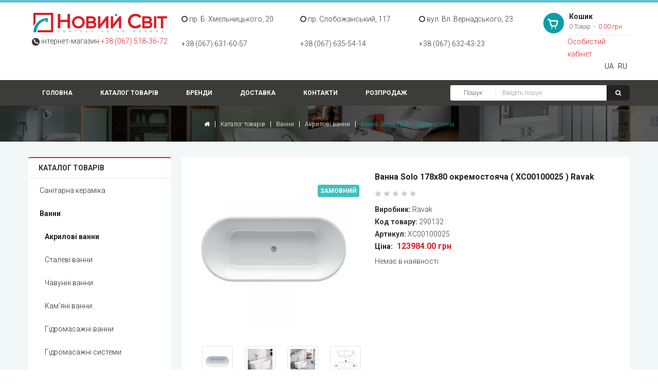

--- FILE ---
content_type: text/html; charset=utf-8
request_url: https://www.noviysvit.dp.ua/magazine/vanny/akrilovye-vanny/vanna-solo-178x80-otdelnostoyashchaya
body_size: 13283
content:
<!DOCTYPE html>
<html xmlns="http://www.w3.org/1999/xhtml" xml:lang="uk-ua" lang="uk-ua" dir="ltr">
    <head>
        <meta http-equiv="X-UA-Compatible" content="IE=edge">
		<meta name="viewport" content="width=device-width, initial-scale=1">
						<!-- head -->
			<base href="https://www.noviysvit.dp.ua/magazine/vanny/akrilovye-vanny/vanna-solo-178x80-otdelnostoyashchaya" />
	<meta http-equiv="content-type" content="text/html; charset=utf-8" />
	<meta name="description" content="Ванна Solo 178x80 окремостояча (XC00100025)  Ravak за найкращою ціною. Доставка по Україні! Великий асортимент за низькими цінами. Інтернет-магазин Новий Світ ☎ +38 (067) 518-36-72" />
	<meta name="generator" content="New World Shop" />
	<title>Ванна Solo 178x80 окремостояча (XC00100025)  Ravak – купити у Дніпрі , Києві, Харкові.</title>
	<link href="https://www.noviysvit.dp.ua/magazine/vanny/akrilovye-vanny/vanna-solo-178x80-otdelnostoyashchaya" rel="alternate" hreflang="uk-UA" />
	<link href="https://www.noviysvit.dp.ua/ru/magazine/vanny/akrilovye-vanny/vanna-solo-178x80-otdelnostoyashchaya" rel="alternate" hreflang="ru-RU" />
	<link href="/templates/sj_topdeal/images/favicon.ico" rel="shortcut icon" type="image/vnd.microsoft.icon" />
	<link href="/templates/sj_topdeal/favicon.ico" rel="shortcut icon" type="image/vnd.microsoft.icon" />
	<link href="https://www.noviysvit.dp.ua/components/com_jshopping/css/default.css" rel="stylesheet" type="text/css" />
	<link href="https://www.noviysvit.dp.ua/components/com_jshopping/css/jquery.lightbox.css" rel="stylesheet" type="text/css" />
	<link href="https://www.noviysvit.dp.ua/components/com_jshopping/css/jquery.rating.css" rel="stylesheet" type="text/css" />
	<link href="/plugins/system/jce/css/content.css?b96d076cad28525fd275c5809d76393e" rel="stylesheet" type="text/css" />
	<link href="//fonts.googleapis.com/css?family=Roboto:100,100italic,300,300italic,regular,italic,500,500italic,700,700italic,900,900italic&amp;subset=greek-ext" rel="stylesheet" type="text/css" />
	<link href="/templates/sj_topdeal/css/bootstrap.min.css" rel="stylesheet" type="text/css" />
	<link href="/templates/sj_topdeal/css/jquery.fullpage.min.css" rel="stylesheet" type="text/css" />
	<link href="/templates/sj_topdeal/css/owl.carousel.css" rel="stylesheet" type="text/css" />
	<link href="/templates/sj_topdeal/css/legacy.css" rel="stylesheet" type="text/css" />
	<link href="/templates/sj_topdeal/css/presets/preset3.css" rel="stylesheet" type="text/css" class="preset" />
	<link href="/templates/sj_topdeal/css/custom.css" rel="stylesheet" type="text/css" />
	<link href="/templates/sj_topdeal/css/frontend-edit.css" rel="stylesheet" type="text/css" />
	<link href="https://www.noviysvit.dp.ua/plugins/system/ytshortcodes/shortcodes/social_icon/css/social_icon.css" rel="stylesheet" type="text/css" />
	<link href="https://www.noviysvit.dp.ua/media/com_acymailing/css/module_default.css?v=1533728509" rel="stylesheet" type="text/css" />
	<link href="/templates/sj_topdeal/css/font-awesome.min.css" rel="stylesheet" type="text/css" />
	<link href="/media/megamenu/css/sj-megamenu-mobile.css" rel="stylesheet" type="text/css" />
	<link href="/media/mod_languages/css/template.css" rel="stylesheet" type="text/css" />
	<link href="/plugins/system/ytshortcodes/assets/css/shortcodes.css" rel="stylesheet" type="text/css" />
	<link href="https://www.noviysvit.dp.ua/plugins/system/ytshortcodes/assets/css/font-awesome.min.css" rel="stylesheet" type="text/css" />
	<style type="text/css">
body{font-family:Roboto, sans-serif; font-size:14px; font-weight:300; }h1{font-family:Roboto, sans-serif; font-weight:100; }#sp-header-top{ background-color:#ffffff; }#sp-breadcrumb-block{ background-image:url("/images/bg-bredum.png");background-color:#f6f6f6; }#sp-block-acymailling{ background-color:#ffffff; }#sp-block-bottom1{ background-color:#f2f7f7; }#sp-block-bottom-2{ background-color:#ffffff; }#sp-footer{ background-color:#060d11; }
	</style>
	<script type="application/json" class="joomla-script-options new">{"csrf.token":"f7285203fa9efc62daab7f6ee9621402","system.paths":{"root":"","base":""},"addon_api":{"root":"https:\/\/www.noviysvit.dp.ua\/","CANCEL":"\u0421\u043a\u0430\u0441\u0443\u0432\u0430\u0442\u0438","OK":"Ok"}}</script>
	<script src="/media/system/js/mootools-core.js?b96d076cad28525fd275c5809d76393e" type="text/javascript"></script>
	<script src="/media/system/js/core.js?b96d076cad28525fd275c5809d76393e" type="text/javascript"></script>
	<script src="/media/jui/js/jquery.min.js?b96d076cad28525fd275c5809d76393e" type="text/javascript"></script>
	<script src="/media/jui/js/jquery-noconflict.js?b96d076cad28525fd275c5809d76393e" type="text/javascript"></script>
	<script src="/media/jui/js/jquery-migrate.min.js?b96d076cad28525fd275c5809d76393e" type="text/javascript"></script>
	<script src="https://www.noviysvit.dp.ua/components/com_jshopping/js/jquery/jquery.media.js" type="text/javascript"></script>
	<script src="https://www.noviysvit.dp.ua/components/com_jshopping/js/functions.js" type="text/javascript"></script>
	<script src="https://www.noviysvit.dp.ua/components/com_jshopping/js/validateForm.js" type="text/javascript"></script>
	<script src="https://www.noviysvit.dp.ua/components/com_jshopping/js/jquery/jquery.lightbox.js" type="text/javascript"></script>
	<script src="https://www.noviysvit.dp.ua/components/com_jshopping/js/jquery/jquery.MetaData.js" type="text/javascript"></script>
	<script src="https://www.noviysvit.dp.ua/components/com_jshopping/js/jquery/jquery.rating.pack.js" type="text/javascript"></script>
	<script src="/media/com_jshopping/js/jquery.product-list-comparison.js" type="text/javascript"></script>
	<script src="/templates/sj_topdeal/js/bootstrap.min.js" type="text/javascript"></script>
	<script src="/templates/sj_topdeal/js/owl.carousel.js" type="text/javascript"></script>
	<script src="/templates/sj_topdeal/js/jquery.touchSwipe.min.js" type="text/javascript"></script>
	<script src="/templates/sj_topdeal/js/jquery.prettyPhoto.js" type="text/javascript"></script>
	<script src="/templates/sj_topdeal/js/jquery.sticky.js" type="text/javascript"></script>
	<script src="/templates/sj_topdeal/js/jquery.fullpage.min.js" type="text/javascript"></script>
	<script src="/templates/sj_topdeal/js/main.js" type="text/javascript"></script>
	<script src="/templates/sj_topdeal/js/custom.js" type="text/javascript"></script>
	<script src="/templates/sj_topdeal/js/frontend-edit.js" type="text/javascript"></script>
	<script src="https://www.noviysvit.dp.ua/media/com_acymailing/js/acymailing_module.js?v=5103" type="text/javascript" async="async"></script>
	<script src="/media/megamenu/js/megamenu.js" type="text/javascript"></script>
	<script src="/media/megamenu/js/jquery.easing.1.3.js" type="text/javascript"></script>
	<script src="https://www.noviysvit.dp.ua/plugins/system/ytshortcodes/assets/js/prettify.js" type="text/javascript"></script>
	<script src="https://www.noviysvit.dp.ua/plugins/system/ytshortcodes/assets/js/shortcodes.js" type="text/javascript"></script>
	<script type="text/javascript">
function initJSlightBox(){
    jQuery("a.lightbox").lightBox({
        imageLoading: "https://www.noviysvit.dp.ua/components/com_jshopping/images/loading.gif",
        imageBtnClose: "https://www.noviysvit.dp.ua/components/com_jshopping/images/close.gif",
        imageBtnPrev: "https://www.noviysvit.dp.ua/components/com_jshopping/images/prev.gif",
        imageBtnNext: "https://www.noviysvit.dp.ua/components/com_jshopping/images/next.gif",
        imageBlank: "https://www.noviysvit.dp.ua/components/com_jshopping/images/blank.gif",
        txtImage: "Зображення",
        txtOf: "з"
    });
}
jQuery(function() { initJSlightBox(); });
var sp_preloader = '0';

var sp_gotop = '1';

var sp_offanimation = 'default';
	if(typeof acymailingModule == 'undefined'){
				var acymailingModule = Array();
			}
			
			acymailingModule['emailRegex'] = /^[a-z0-9!#$%&\'*+\/=?^_`{|}~-]+(?:\.[a-z0-9!#$%&\'*+\/=?^_`{|}~-]+)*\@([a-z0-9-]+\.)+[a-z0-9]{2,10}$/i;

			acymailingModule['NAMECAPTION'] = 'Ім\'я';
			acymailingModule['NAME_MISSING'] = 'Будь ласка, введіть Ваше ім\'я';
			acymailingModule['EMAILCAPTION'] = 'Введи свой email';
			acymailingModule['VALID_EMAIL'] = 'Будь ласка, введіть коректну адресу електронної пошти';
			acymailingModule['ACCEPT_TERMS'] = 'Будь ласка, перевірте терміни і умови';
			acymailingModule['CAPTCHA_MISSING'] = 'Будь ласка, введіть код відображається на зображенні';
			acymailingModule['NO_LIST_SELECTED'] = 'Будь ласка, оберіть Списки на які ви бажаєте підписатися';
		jQuery(function($){ initTooltips(); $("body").on("subform-row-add", initTooltips); function initTooltips (event, container) { container = container || document;$(container).find(".hasTooltip").tooltip({"html": true,"container": "body"});} });
	</script>
	<link href="https://www.noviysvit.dp.ua/magazine/vanny/akrilovye-vanny/vanna-solo-178x80-otdelnostoyashchaya" rel="alternate" hreflang="x-default" />

			<meta name="facebook-domain-verification" content="o6uurv9nlnb5trzmx8r1vwehir9bk0" />

        <!-- Google Tag Manager -->
        <script>(function (w, d, s, l, i) {
                w[l] = w[l] || [];
                w[l].push({
                    'gtm.start':
                        new Date().getTime(), event: 'gtm.js'
                });
                var f = d.getElementsByTagName(s)[0],
                    j = d.createElement(s), dl = l != 'dataLayer' ? '&l=' + l : '';
                j.async = true;
                j.src =
                    'https://www.googletagmanager.com/gtm.js?id=' + i + dl;
                f.parentNode.insertBefore(j, f);
            })(window, document, 'script', 'dataLayer', 'GTM-TL2V6C6');</script>
        <!-- End Google Tag Manager -->

        <!-- Facebook Pixel Code -->
        <script>
            !function (f, b, e, v, n, t, s) {
                if (f.fbq) return;
                n = f.fbq = function () {
                    n.callMethod ?
                        n.callMethod.apply(n, arguments) : n.queue.push(arguments)
                };
                if (!f._fbq) f._fbq = n;
                n.push = n;
                n.loaded = !0;
                n.version = '2.0';
                n.queue = [];
                t = b.createElement(e);
                t.async = !0;
                t.src = v;
                s = b.getElementsByTagName(e)[0];
                s.parentNode.insertBefore(t, s)
            }(window, document, 'script',
                'https://connect.facebook.net/en_US/fbevents.js');
            fbq('init', '563794267779266');
            fbq('track', 'PageView');
        </script>
        <noscript><img height="1" width="1" style="display:none"
                       src="https://www.facebook.com/tr?id=563794267779266&ev=PageView&noscript=1"
            /></noscript>
        <!-- End Facebook Pixel Code -->

	</head>
	<body class="site com-jshopping view- no-layout task-view itemid-944 uk-ua ltr  sticky-header layout-fluid off-canvas-menu-init">
		<!-- Google Tag Manager (noscript) -->
		<noscript><iframe src="https://www.googletagmanager.com/ns.html?id=GTM-TL2V6C6"
		height="0" width="0" style="display:none;visibility:hidden"></iframe></noscript>
		<!-- End Google Tag Manager (noscript) -->
		<div class="body-wrapper">
			<div class="body-innerwrapper">
				<section id="sp-header-top" class=" hidden-xs hidden-sm"><div class="container"><div class="row"><div id="sp-logo" class="col-xs-6 col-sm-3 col-md-3"><div class="sp-column "><h1 class="logo"><a href="/"><img class="sp-default-logo" src="/images/logo/logo_ns_dp.png" alt="Новий Світ"></a></h1><div class="sp-module -tel"><div class="sp-module-content">

<div class="custom-tel"  >
	<div class="row text-center"><img src="/images/icon/icon-phone.png" alt="" /> інтернет-магазин <a href="tel:+380675183672">+38&nbsp;(067)&nbsp;518‑36‑72</a></div></div>
</div></div></div></div><div id="sp-top1" class="col-sm-7 col-md-7 hidden-xs"><div class="sp-column "><div class="sp-module "><div class="sp-module-content">

<div class="custom"  >
	<div class="row shops hidden-xs">
<div class="col-sm-4 col-xs-6"><i class="fa fa-circle-o" aria-hidden="true"></i> пр. Б. Хмельницького, 20<br /><br /> +38 (067) 631-60-57</div>
<div class="col-sm-4 col-xs-6"><i class="fa fa-circle-o" aria-hidden="true"></i> пр. Слобожанський, 117 <br /><br />+38 (067) 635-54-14</div>
<div class="col-xs-offset-3 col-xs-6 col-sm-offset-0 col-sm-4"><i class="fa fa-circle-o" aria-hidden="true"></i> вул. Вл. Вернадського, 23 <br /><br />+38 (067) 632-43-23 </div>
</div></div>
</div></div></div></div><div id="sp-cart" class="col-xs-6 col-sm-2 col-md-2"><div class="sp-column "><div class="sp-module my-cart"><div class="sp-module-content"><div id = "jshop_module_cart">
    <a href = "/magazine/cart/view">
        <strong class="title-my-cart">Кошик</strong>
        <span class="count-item">
        0        Товар        </span>
        <span class="price">
            0.00 грн        </span>
        
    </a>

<div style="border-top:1px solid #ebebeb;    margin-top: 5px;">
  <!--  <a href = ""><i class="fa fa-user" aria-hidden="true"></i>   </a>-->
   <a href="/personal-area/myaccount">Особистий кабінет </a>
</div>	


</div>

 
</div></div><div class="sp-module "><div class="sp-module-content"><div class="mod-languages">

	<ul class="lang-inline">
						<li class="lang-active" dir="ltr">
			<a href="/magazine/vanny/akrilovye-vanny/vanna-solo-178x80-otdelnostoyashchaya">
							UA						</a>
			</li>
								<li class="" dir="ltr">
			<a href="/ru/magazine/vanny/akrilovye-vanny/vanna-solo-178x80-otdelnostoyashchaya">
							RU						</a>
			</li>
				</ul>

</div>

<script type="text/javascript">
jQuery(document).ready(function($) {
	var ua = navigator.userAgent,
	_device = (ua.match(/iPad/i)||ua.match(/iPhone/i)||ua.match(/iPod/i)) ? "smartphone" : "desktop";
	
	if(_device == "desktop") {
		$(".mod-languages").bind('hover', function() {
			$(this).children(".dropdown-toggle").addClass(function(){
				if($(this).hasClass("open")){
					$(this).removeClass("open");
					return "";
				}
				return "open";
			});
			$(this).children(".dropdown-menu").stop().slideToggle(350);
			
		}, function(){
			$(this).children(".dropdown-menu").stop().slideToggle(350);
		});
	}else{
		$('.mod-languages .dropdown-toggle').bind('touchstart', function(){
			$('.mod-languages .dropdown-menu').stop().slideToggle(350);
		});
	}
});
</script></div></div></div></div></div></div></section><section id="sp-header-top-mobile" class="hidden-lg hidden-md"><div class="container"><div class="row"><div id="sp-logo" class="col-xs-6 col-sm-4 col-md-4"><div class="sp-column "><h1 class="logo"><a href="/"><img class="sp-default-logo" src="/images/logo/logo_ns_dp.png" alt="Новий Світ"></a></h1><div class="sp-module -tel"><div class="sp-module-content">

<div class="custom-tel"  >
	<div class="row text-center"><img src="/images/icon/icon-phone.png" alt="" /> інтернет-магазин <a href="tel:+380675183672">+38&nbsp;(067)&nbsp;518‑36‑72</a></div></div>
</div></div></div></div><div id="sp-cart" class="col-xs-6 col-sm-4 col-md-4"><div class="sp-column "><div class="sp-module my-cart"><div class="sp-module-content"><div id = "jshop_module_cart">
    <a href = "/magazine/cart/view">
        <strong class="title-my-cart">Кошик</strong>
        <span class="count-item">
        0        Товар        </span>
        <span class="price">
            0.00 грн        </span>
        
    </a>

<div style="border-top:1px solid #ebebeb;    margin-top: 5px;">
  <!--  <a href = ""><i class="fa fa-user" aria-hidden="true"></i>   </a>-->
   <a href="/personal-area/myaccount">Особистий кабінет </a>
</div>	


</div>

 
</div></div><div class="sp-module "><div class="sp-module-content"><div class="mod-languages">

	<ul class="lang-inline">
						<li class="lang-active" dir="ltr">
			<a href="/magazine/vanny/akrilovye-vanny/vanna-solo-178x80-otdelnostoyashchaya">
							UA						</a>
			</li>
								<li class="" dir="ltr">
			<a href="/ru/magazine/vanny/akrilovye-vanny/vanna-solo-178x80-otdelnostoyashchaya">
							RU						</a>
			</li>
				</ul>

</div>

<script type="text/javascript">
jQuery(document).ready(function($) {
	var ua = navigator.userAgent,
	_device = (ua.match(/iPad/i)||ua.match(/iPhone/i)||ua.match(/iPod/i)) ? "smartphone" : "desktop";
	
	if(_device == "desktop") {
		$(".mod-languages").bind('hover', function() {
			$(this).children(".dropdown-toggle").addClass(function(){
				if($(this).hasClass("open")){
					$(this).removeClass("open");
					return "";
				}
				return "open";
			});
			$(this).children(".dropdown-menu").stop().slideToggle(350);
			
		}, function(){
			$(this).children(".dropdown-menu").stop().slideToggle(350);
		});
	}else{
		$('.mod-languages .dropdown-toggle').bind('touchstart', function(){
			$('.mod-languages .dropdown-menu').stop().slideToggle(350);
		});
	}
});
</script></div></div></div></div><div id="sp-top1" class="col-xs-12 col-sm-12 col-md-4"><div class="sp-column top-contacts-mobile"><div class="sp-module "><div class="sp-module-content">

<div class="custom"  >
	<div class="row shops hidden-xs">
<div class="col-sm-4 col-xs-6"><i class="fa fa-circle-o" aria-hidden="true"></i> пр. Б. Хмельницького, 20<br /><br /> +38 (067) 631-60-57</div>
<div class="col-sm-4 col-xs-6"><i class="fa fa-circle-o" aria-hidden="true"></i> пр. Слобожанський, 117 <br /><br />+38 (067) 635-54-14</div>
<div class="col-xs-offset-3 col-xs-6 col-sm-offset-0 col-sm-4"><i class="fa fa-circle-o" aria-hidden="true"></i> вул. Вл. Вернадського, 23 <br /><br />+38 (067) 632-43-23 </div>
</div></div>
</div></div></div></div></div></div></section><section id="sp-header-bottom"><div class="container"><div class="row"><div id="sp-main-menu" class="col-xs-3 col-sm-1 col-md-8"><div class="sp-column "><div class="sp-module horizontal-menu-dev main-menu"><div class="sp-module-content">
    <!--[if lt IE 9]>
    <div id="container_menu_15989245061769468550" class="sambar msie lt-ie9 layout1"
         data-sam="15989245061769468550"><![endif]-->
    <!--[if IE 9]>
    <div id="container_menu_15989245061769468550" class="sambar msie  layout1"
         data-sam="15989245061769468550"><![endif]-->
    <!--[if gt IE 9]><!-->
    <div id="container_menu_15989245061769468550" class="sambar layout1"
         data-sam="15989245061769468550"><!--<![endif]-->
        <div class="sambar-inner menu_horizontal">
            <a id="container_menu_15989245061769468550trigger" data-sapi="collapse" href="javascript:void(0)"
            class="btn-sambar " >
                                    <span class="icon-bar"></span>
                    <span class="icon-bar"></span>
                    <span class="icon-bar"></span>
                            </a>
                                    <div style="background-color: #008500"                    class="sj-megamenu  fullpage horizontal-menu-dev main-menu sj-megamenu-hover" data-jsapi="on">
                <ul class="sj-megamenu-parent menu-fade sj-megamenu-horizontal hidden-sm hidden-xs"><li class="sj-menu-item item-943 level-1 mega-left "><a  href="/" >Головна</a></li><li class="sj-menu-item item-944 level-1 mega-left  current-item active"><a  href="/magazine" > Каталог товарів</a></li><li class="sj-menu-item item-945 level-1 mega-left "><a  href="/brends" >Бренди</a></li><li class="sj-menu-item item-946 level-1 mega-left "><a  href="/shipping-and-payment-ua" > Доставка</a></li><li class="sj-menu-item item-947 level-1 mega-left "><a  href="/contacts" >Контакти</a></li><li class="sj-menu-item item-971 level-1 mega-left "><a  href="/sale" >Розпродаж</a></li></ul>            </div>
            <div class="offcanvas-menu menu_fullpage"
                 id="container_menu_15989245061769468550sj-pusher">
                <a href="#" class="close-offcanvas"><i class="fa fa-remove"></i></a>
                <div class="offcanvas-inner">
                    <ul class="nav menu">
<li class="item-943 default"><a href="/" >Головна</a></li><li class="item-944 current active"><a href="/magazine" > Каталог товарів</a></li><li class="item-945"><a href="/brends" >Бренди</a></li><li class="item-946"><a href="/shipping-and-payment-ua" > Доставка</a></li><li class="item-947"><a href="/contacts" >Контакти</a></li><li class="item-971"><a href="/sale" >Розпродаж</a></li></ul>
                </div>
            </div>
        </div>
    </div>

    <script type="text/javascript">
        jQuery(document).ready(function ($) {
            
        })
    </script>
    <script type="text/javascript">
        jQuery(document).ready(function ($) {
                        $('<div class="offcanvas-overlay"></div>').insertBefore('#container_menu_15989245061769468550 .offcanvas-menu');
                        $(document).on('click', '#container_menu_15989245061769468550 a.btn-sambar', function (event) {
                if ($(this).parent('.sambar-inner').hasClass('offcanvas')) {
                    $(this).parent('.sambar-inner').removeClass('offcanvas');
                }
                else {
                    $(this).parent('.sambar-inner').removeClass('offcanvas').addClass('offcanvas');
                }

                if ($('body').hasClass('js-close-any')) {
                    $('body').removeClass('js-close-any')
                    $(this).parent('.sambar-inner').find('.offcanvas-overlay').removeClass('opened');
                }
                else {
                    $('body').removeClass('js-close-any').addClass('js-close-any');
                    $(this).parent('.sambar-inner').find('.offcanvas-overlay').removeClass('opened').addClass('opened');
                }
            });

            $(document).on('click', '.close-offcanvas, .offcanvas-overlay', function (event) {
                event.preventDefault();
                $('.sambar-inner').removeClass('offcanvas');
                $('body').removeClass('offcanvas');
                $('.offcanvas-overlay').removeClass('opened');
            });

            // Close any
            $(document).on('click', '.js-close-any', function (event) {
                $('.btn-sambar').removeClass('open');
                $('body').removeClass('js-close-any');
                $('body').removeClass('offcanvas');
                $('.sambar-inner').removeClass('offcanvas');
                $('.offcanvas-overlay').removeClass('opened');
            })

            
                    });
    </script>

    <script type="text/javascript">
        jQuery(document).ready(function ($) {
            var window_w = $(window).width();
            $('#container_menu_15989245061769468550 .sj-megamenu').each(function () {
                var $menu = $(this);
                var clearMenus = function (el) {
                    var parents = $(el).parents();
                    $menu.find('.actived').not(parents).not(el).each(function () {
                        $(this).removeClass('actived');
                        $(this).children('.sj-dropdown').slideUp(0);
                    });
                };
                                if (window_w <= 980) {
                    $('.sj-menu-item > a', $menu).click(function (e) {
                        e.preventDefault();
                        $parent = $(this).parent();
                        $sub = $(this).next();
                        clearMenus($parent);
                        $parent.toggleClass('actived');

                        if ($parent.hasClass('actived')) {
                            $sub.stop().animate({
                                height: "show",
                                "opacity": "1"
                            }, 150, 'easeInOutCirc');
                        } else {
                            $sub.stop().animate({
                                height: "hide",
                                "opacity": "0"
                            }, 150, 'easeInOutCirc');
                        }

                        return false;
                    });
                }
                else {
                    $('.sj-menu-item', $menu).hover(function () {
                        $parent = $(this);
                        $sub = $(this).children('.sj-dropdown');
                        $parent.removeClass('actived').addClass('actived');
                        if ($parent.hasClass('actived') && !$(this).hasClass('mega-pinned')) {
                            $sub.stop().animate({
                                height: "show",
                                "opacity": "1"
                            }, 150, 'easeInOutCirc');
                        }
                    }).mouseleave(function () {
                        $parent = $(this);
                        $sub = $(this).children('.sj-dropdown');
                        $(this).removeClass('actived');
                        if (!$(this).hasClass('mega-pinned')) {
                            $sub.stop().animate({
                                height: "hide",
                                "opacity": "0"
                            }, 150, 'easeInOutCirc');
                        }
                    });
                    return false;
                }
                            })
        })
    </script>
</div></div></div></div><div id="sp-top2" class="col-xs-9 col-sm-11 col-md-4"><div class="sp-column "><div class="sp-module jshopping-search"><div class="sp-module-content"><script type = "text/javascript">
function isEmptyValue(value){
    var pattern = /\S/;
    return ret = (pattern.test(value)) ? (true) : (false);
}
</script>
<form class="form-inline mod-shop-search" name = "searchForm" method = "post" action="/magazine/search/result" onsubmit = "return isEmptyValue(jQuery('#jshop_search').val())">
<div class="adv_search_link">
    <a href = "/magazine/search/">Пошук</a>
</div>
<input type="hidden" name="setsearchdata" value="1">
<input type = "hidden" name = "category_id" value = "0" />
<input type = "hidden" name = "search_type" value = "all" />
<input type = "text" class = "inputbox input-small" placeholder="Введіть пошук" name = "search" id = "jshop_search" value = "" />
<input class = "button btn" type = "submit" value = "Старт" />

</form></div></div><ul class="sp-contact-info"></ul></div></div></div></div></section><section id="sp-breadcrumb-block"><div class="container"><div class="row"><div id="sp-breadcrumb" class="col-sm-12 col-md-12"><div class="sp-column "><div class="sp-module "><div class="sp-module-content">
<ol class="breadcrumb">
	
	<li><i class="fa fa-home"></i></li><li><a href="/magazine" class="pathway"> Каталог товарів</a></li><li><a href="/magazine/vanny" class="pathway">Ванни</a></li><li><a href="/magazine/vanny/akrilovye-vanny" class="pathway">Акрилові ванни</a></li><li class="active">Ванна Solo 178x80 окремостояча</li></ol>
</div></div></div></div></div></div></section><section id="sp-main-body"><div class="container"><div class="row"><div id="sp-left" class="col-sm-3 col-md-3"><div class="sp-column "><div class="sp-module j-categories"><h3 class="sp-module-title">Каталог товарів</h3><div class="sp-module-content">      <div class = "jshop_menu_level_0">
            <a href = "/magazine/sanitarnaya-keramika">Санітарна кераміка                            </a>
      </div>
        <div class = "jshop_menu_level_0_a">
            <a href = "/magazine/vanny">Ванни                            </a>
      </div>
        <div class = "jshop_menu_level_1_a">
            <a href = "/magazine/vanny/akrilovye-vanny">Акрилові ванни                            </a>
      </div>
        <div class = "jshop_menu_level_1">
            <a href = "/magazine/vanny/stal-nye-vanny">Сталеві ванни                            </a>
      </div>
        <div class = "jshop_menu_level_1">
            <a href = "/magazine/vanny/chugunnye-vanny">Чавунні ванни                            </a>
      </div>
        <div class = "jshop_menu_level_1">
            <a href = "/magazine/vanny/stone-bathtubs">Кам'яні ванни                            </a>
      </div>
        <div class = "jshop_menu_level_1">
            <a href = "/magazine/vanny/gidromassazhnye-vanny">Гідромасажні ванни                            </a>
      </div>
        <div class = "jshop_menu_level_1">
            <a href = "/magazine/vanny/gidromassazhnye-sistemy">Гідромасажні системи                            </a>
      </div>
        <div class = "jshop_menu_level_1">
            <a href = "/magazine/vanny/komplektuyuschie-dlya-vann">Комплектуючі для ванн                            </a>
      </div>
        <div class = "jshop_menu_level_0">
            <a href = "/magazine/dushevye-kabiny">Душові кабіни                            </a>
      </div>
        <div class = "jshop_menu_level_0">
            <a href = "/magazine/mebel-dlya-vannoy-komnaty">Меблі для ванної кімнати                            </a>
      </div>
        <div class = "jshop_menu_level_0">
            <a href = "/magazine/smesiteli">Змішувачі                            </a>
      </div>
        <div class = "jshop_menu_level_0">
            <a href = "/magazine/kanalizacionnaya-armatura">Каналізаційна арматура                            </a>
      </div>
        <div class = "jshop_menu_level_0">
            <a href = "/magazine/aksessuary-k-santehnike">Аксесуари до сантехніки                            </a>
      </div>
        <div class = "jshop_menu_level_0">
            <a href = "/magazine/keramicheskaya-plitka">Керамічна плитка                            </a>
      </div>
        <div class = "jshop_menu_level_0">
            <a href = "/magazine/otoplenie">Опалення                            </a>
      </div>
  </div></div></div></div><div id="sp-component" class="col-sm-9 col-md-9"><div class="sp-column "><div id="system-message-container">
	</div>



    <script type="text/javascript">
        jQuery(function () {
            jQuery(document).initProductListComparison({
                productInCompareMessage: 'В порівнянні',
                addProductToCompareMessage: 'Додати до порівняння'
            });
        });
    </script>



<script type="text/javascript">
        var translate_not_available = "Немає в наявності";
        var translate_zoom_image = "Збільшити зображення";
    var product_basic_price_volume = 0.0000;
    var product_basic_price_unit_qty = 1;
    var currency_code = "грн";
    var format_currency = "00 Symb";
    var decimal_count = 2;
    var decimal_symbol = ".";
    var thousand_separator = "";
    var attr_value = new Object();
    var attr_list = new Array();
    var attr_img = new Object();
            var liveurl = 'https://www.noviysvit.dp.ua/';
    var liveattrpath = 'https://www.noviysvit.dp.ua/components/com_jshopping/files/img_attributes';
    var liveproductimgpath = 'https://www.noviysvit.dp.ua/components/com_jshopping/files/img_products';
    var liveimgpath = 'https://www.noviysvit.dp.ua/components/com_jshopping/images';
    var urlupdateprice = '/magazine/product/ajax_attrib_select_and_price/14643?ajax=1';
    </script>

    <div class="row">
        <div class="col-sm-12 hidden-md hidden-lg">
        

<div class="custom-telephones"  >
	<ul class="banner-mod columns-4">
<li class="tablet"><a href="/ru/contacts" title="Замов в інтернеті"> <img src="/images/banners/ns_dp/buy_online_banner_3_ua.jpg" alt="Замов в інтернеті" /></a></li>
<li class="mobile"><a href="/ru/contacts" title="Замов в інтернеті"> <img src="/images/banners/ns_dp/buy_online_banner_mobile_ua1.jpg" alt="Замов в інтернеті" /></a></li>
</ul></div>
        </div>
    </div>


    <div class="productfull">
        <form class="product-form" name="product" method="post" action="/magazine/cart/add"
              enctype="multipart/form-data" autocomplete="off">
                        

            <div class="block-main row">
                <div class="product-image col-xs-12 col-sm-6 col-md-5">

                    <div class="span4 image_middle ">

                        
                                                    <div class="product_label label_8">
                                <span class="label_name ">Замовний</span>

                                <!--                              <img src="/" alt="" />
                                                   <span class="label_name"></span>
                        -->
                            </div>
                        

                        


                        
                    <span id='list_product_image_middle'>
                    
                            
                                                            <a class="lightbox" id="main_image_full_31183"
                                   href="https://www.noviysvit.dp.ua/components/com_jshopping/files/img_products/full_290132.jpg"
                                    title="Ванна Solo 178x80 окремостояча">
                            <img id="main_image_31183"
                                 src="https://www.noviysvit.dp.ua/components/com_jshopping/files/img_products/290132.jpg"
                                 alt="Ванна Solo 178x80 окремостояча"
                                 title="Ванна Solo 178x80 окремостояча"/>
                            <div class="text_zoom">
<!--                                <img src="/--><!--search.png" alt="zoom" />-->
                                                            </div>
                        </a>
                                                    <a class="lightbox" id="main_image_full_31184"
                                   href="https://www.noviysvit.dp.ua/components/com_jshopping/files/img_products/full_290132_2.jpg"
                                   style="display:none" title="Ванна Solo 178x80 окремостояча">
                            <img id="main_image_31184"
                                 src="https://www.noviysvit.dp.ua/components/com_jshopping/files/img_products/290132_2.jpg"
                                 alt="Ванна Solo 178x80 окремостояча"
                                 title="Ванна Solo 178x80 окремостояча"/>
                            <div class="text_zoom">
<!--                                <img src="/--><!--search.png" alt="zoom" />-->
                                                            </div>
                        </a>
                                                    <a class="lightbox" id="main_image_full_31185"
                                   href="https://www.noviysvit.dp.ua/components/com_jshopping/files/img_products/full_290132_3.jpg"
                                   style="display:none" title="Ванна Solo 178x80 окремостояча">
                            <img id="main_image_31185"
                                 src="https://www.noviysvit.dp.ua/components/com_jshopping/files/img_products/290132_3.jpg"
                                 alt="Ванна Solo 178x80 окремостояча"
                                 title="Ванна Solo 178x80 окремостояча"/>
                            <div class="text_zoom">
<!--                                <img src="/--><!--search.png" alt="zoom" />-->
                                                            </div>
                        </a>
                                                    <a class="lightbox" id="main_image_full_31186"
                                   href="https://www.noviysvit.dp.ua/components/com_jshopping/files/img_products/full_290132_4.jpg"
                                   style="display:none" title="Ванна Solo 178x80 окремостояча">
                            <img id="main_image_31186"
                                 src="https://www.noviysvit.dp.ua/components/com_jshopping/files/img_products/290132_4.jpg"
                                 alt="Ванна Solo 178x80 окремостояча"
                                 title="Ванна Solo 178x80 окремостояча"/>
                            <div class="text_zoom">
<!--                                <img src="/--><!--search.png" alt="zoom" />-->
                                                            </div>
                        </a>
                                        </span>

                        
                                            </div>

                </div>

                <div class="product-info col-xs-12 col-sm-6 col-md-7">

                    <h1 class="title">Ванна Solo 178x80 окремостояча
                                                    ( XC00100025 )
                            
                        Ravak
                        
                    </h1>

                    
<div class="rating">
        
        
       
    <span>
    <div class='stars_no_active' style='width:80px'><div class='stars_active' style='width:0px'></div></div>                    
    </span>
    </div>

                    
                                            <div class="manufacturer_name">
                            <strong>Виробник:</strong>
                            <span>Ravak</span>
                        </div>
                                                                <div>
                            <strong>Код товару:</strong> <span
                                    id="manufacturer_code_1">290132</span>
                        </div>
                        
                                            <div class="manufacturer_code" style="padding-bottom: 0px;">
                            <strong>Артикул:</strong> <span
                                    id="manufacturer_code">XC00100025</span>
                        </div>
                    
                    
                    
                    
                    
                    
                                        <div class="price">
                                                                            <strong>Ціна: </strong>
                            <span id="block_price">123984.00 грн</span>
                                                                                



                        
                        
                        
                        
                        
                        
                                            </div>


                    
                                            <div class="not_available" id="not_available">Немає в наявності</div>
                    
                    

                    
                    
                    
                    
                    <div id="list_product_demofiles">
                                            </div>


                    
                </div>
            </div>

            <input type="hidden" name="to" id='to' value="cart"/>
            <input type="hidden" name="product_id" id="product_id" value="14643"/>
            <input type="hidden" name="category_id" id="category_id" value="17"/>


            <div class="span8 jshop_img_description">
                
                <span id='list_product_image_thumb'>
                                                                        <img class="jshop_img_thumb"
                                 src="https://www.noviysvit.dp.ua/components/com_jshopping/files/img_products/thumb_290132.jpg"
                                 alt="Ванна Solo 178x80 окремостояча"
                                 title="Ванна Solo 178x80 окремостояча"
                                 onclick="showImage(31183)"/>
                                                    <img class="jshop_img_thumb"
                                 src="https://www.noviysvit.dp.ua/components/com_jshopping/files/img_products/thumb_290132_2.jpg"
                                 alt="Ванна Solo 178x80 окремостояча"
                                 title="Ванна Solo 178x80 окремостояча"
                                 onclick="showImage(31184)"/>
                                                    <img class="jshop_img_thumb"
                                 src="https://www.noviysvit.dp.ua/components/com_jshopping/files/img_products/thumb_290132_3.jpg"
                                 alt="Ванна Solo 178x80 окремостояча"
                                 title="Ванна Solo 178x80 окремостояча"
                                 onclick="showImage(31185)"/>
                                                    <img class="jshop_img_thumb"
                                 src="https://www.noviysvit.dp.ua/components/com_jshopping/files/img_products/thumb_290132_4.jpg"
                                 alt="Ванна Solo 178x80 окремостояча"
                                 title="Ванна Solo 178x80 окремостояча"
                                 onclick="showImage(31186)"/>
                                                            </span>

                
                
                            </div>

        </form>

        <div class="pro-more-info ">

            <div class="block-tab">
                <!-- Nav tabs -->
                <ul class="nav nav-tabs" role="tablist">

                    <li role="presentation" class="active">
                        <a href="#other" aria-controls="messages" role="tab" data-toggle="tab">
                            Всі характеристики                        </a>
                    </li>

                    <!--  <li role="presentation">
/*				    <a href="#description" aria-controls="home" role="tab" data-toggle="tab">
					    				    </a>*/
			    </li>-->

                    <li role="presentation">
                        <a href="#review" aria-controls="profile" role="tab" data-toggle="tab">
                            Відгуки                        </a>
                    </li>

                    
                </ul>

                <!-- Tab panes -->
                <div class="tab-content">
                    <div role="tabpanel" class="tab-pane active" id="other">
                        <div class="pro-other-info">

                                                            <div class="extra_fields">
                                                                                    <div class='block_efg'>
                                                <div class='extra_fields_group'></div>
                                            

                                            
                                                <div class="extra_fields_el">
                                                <span class="extra_fields_name">
                                                    <strong>Розміри</strong>
                                                </span>
                                                    :
                                                    <span class="extra_fields_value">
                                                    1780x800x580                                                </span>
                                                </div>

                                                                                            
                                            
                                                                            

                                            
                                                <div class="extra_fields_el">
                                                <span class="extra_fields_name">
                                                    <strong>Країна виробник</strong>
                                                </span>
                                                    :
                                                    <span class="extra_fields_value">
                                                    Чехія                                                </span>
                                                </div>

                                                                                            
                                            
                                                                            

                                            
                                                <div class="extra_fields_el">
                                                <span class="extra_fields_name">
                                                    <strong>Форма</strong>
                                                </span>
                                                    :
                                                    <span class="extra_fields_value">
                                                    овальна                                                </span>
                                                </div>

                                                                                            
                                            
                                                                            

                                            
                                                <div class="extra_fields_el">
                                                <span class="extra_fields_name">
                                                    <strong>Комплектація</strong>
                                                </span>
                                                    :
                                                    <span class="extra_fields_value">
                                                    Ніжки                                                </span>
                                                </div>

                                                                                            
                                                                                            </div>
                                            
                                                                                                            </div>
                            
                            
                            <hr>
                            <div class="jshop_prod_description">
                                <p style = "text-align: justify;">Обсяг ванни: 310 л.</P>
<p style = "text-align: justify;">Розподіл води проходить по підлозі як для зливу, так і для водопостачання через підлоговий змішувач.</P>
<p style = "text-align: justify;">Зливний комплект для ванни (наприклад, перелив, нерухомий слив, сифон, гідрозатвор і опора (ніжки) входять в комплект.</P>                                <small>* Колір або відтінок виробу на фотографії може відрізнятися від реального. Характеристики та комплектація товару можуть змінюватися виробником без інформування. Сайт не несе відповідальності за зміни, внесені виробником.                                </small>
                            </div>
                        </div>
                    </div>

                    <!-- <div role="tabpanel" class="tab-pane " id="description">
			            <div class="jshop_prod_description">
				            						</div> 
			        </div>-->

                    <div role="tabpanel" class="tab-pane" id="review">
                        <div class="pro-review">
                              <!--  <div class="review_header"></div>-->
                    <div class="review_text_not_login">Зареєструйтесь, щоб створити відгук.</div>
                            </div>
                    </div>

                                    </div>
            </div>
        </div><!--End product more info-->


        <div id="list_product_demofiles">
        </div>

        
<script type="text/javascript">

	jQuery(document).ready(function($) {

		jQuery(".list_related").owlCarousel({
		autoPlay: 3000, //Set AutoPlay to 3 seconds
		items : 1,
		//Pagination
		pagination : false,
		paginationNumbers: false,
		nav: true,
		loop: false,
		margin: 30,
		responsive:{
			767:{
				items: 2,
			},
			992:{
				items: 3,
			},
			1200:{
				items: 4,
			},
		}
		});
	});

</script>


    </div>

    <!--<script type="text/javascript" src="/--><!--"></script>-->
    <!--   <script type="text/javascript" src="/"></script>-->


    <script>
        function reloadPricesforKafel(e, a) {

            if (isNaN(e.value * a) == false) {
                /*alert(e.value*a);*/
                document.getElementById("p1").innerHTML = e.value + ' шт. ~ ' + (e.value * a).toFixed(2) + ' м²';
            }

            /*alert(e.value*a);*/


        }
        dataLayer.push({'event':'FB_prodView'});
    </script>




<span id="mxcpr">Copyright MAXXmarketing GmbH<br><a rel="nofollow" target="_blank" href="https://www.joomshopping.com/">JoomShopping Download & Support</a></span></div></div></div></div></section><section id="sp-block-acymailling"><div class="container"><div class="row"><div id="sp-position1" class="col-xs-12 col-sm-12 col-md-12"><div class="sp-column "><div class="sp-module mod-acymailing"><h3 class="sp-module-title">Підпишіться на розсилку</h3><div class="sp-module-content"><div class="acymailing_modulemod-acymailing" id="acymailing_module_formAcymailing81501">
	<div class="acymailing_fulldiv" id="acymailing_fulldiv_formAcymailing81501"  >
		<form id="formAcymailing81501" action="/magazine" onsubmit="return submitacymailingform('optin','formAcymailing81501', 0)" method="post" name="formAcymailing81501"  >
		<div class="acymailing_module_form" >
						<table class="acymailing_form">
				<tr>
												<td class="acyfield_email acy_requiredField">
								<input id="user_email_formAcymailing81501"  onfocus="if(this.value == 'Введи свой email') this.value = '';" onblur="if(this.value=='') this.value='Введи свой email';" class="inputbox" type="text" name="user[email]" style="width:80%" value="Введи свой email" title="Введи свой email"/>
							</td> 
					
					<td  class="acysubbuttons">
												<input class="button subbutton btn btn-primary" type="submit" value="Підписатися" name="Submit" onclick="try{ return submitacymailingform('optin','formAcymailing81501', 0); }catch(err){alert('The form could not be submitted '+err);return false;}"/>
											</td>
				</tr>
			</table>
						<input type="hidden" name="ajax" value="0" />
			<input type="hidden" name="acy_source" value="module_264" />
			<input type="hidden" name="ctrl" value="sub"/>
			<input type="hidden" name="task" value="notask"/>
			<input type="hidden" name="redirect" value="https%3A%2F%2Fwww.noviysvit.dp.ua%2Fmagazine%2Fvanny%2Fakrilovye-vanny%2Fvanna-solo-178x80-otdelnostoyashchaya"/>
			<input type="hidden" name="redirectunsub" value="https%3A%2F%2Fwww.noviysvit.dp.ua%2Fmagazine%2Fvanny%2Fakrilovye-vanny%2Fvanna-solo-178x80-otdelnostoyashchaya"/>
			<input type="hidden" name="option" value="com_acymailing"/>
						<input type="hidden" name="hiddenlists" value="1"/>
			<input type="hidden" name="acyformname" value="formAcymailing81501" />
									</div>
		</form>
	</div>
	</div>
</div></div></div></div></div></div></section><section id="sp-block-bottom1"><div class="container"><div class="row"><div id="sp-position3" class="col-sm-12 col-md-12"><div class="sp-column "><div class="sp-module "><div class="sp-module-content">

<div class="custom"  >
	<ul class="list-menu-footer">
<li class="item-column">
<div class="parent-title">Санитарная керамика</div>
<ul class="list-menu">
<li class="item-menu"><a href="/magazine/sanitarnaya-keramika/unitazy" title="Унітази">Унітази</a></li>
<li class="item-menu"><a href="/magazine/sanitarnaya-keramika/rakoviny" title="Раковини">Раковини</a></li>
<li class="item-menu"><a href="/magazine/sanitarnaya-keramika/pissuary" title="Пісуари">Пісуари</a></li>
<li class="item-menu"><a href="/magazine/sanitarnaya-keramika/bide" title="Біде">Біде</a></li>
<li class="item-menu"><a href="/magazine/sanitarnaya-keramika/chashi-genuya" title="Чаші Генуя">Чаші Генуя</a></li>
<li class="item-menu"><a href="/magazine/sanitarnaya-keramika/bachki-dlya-unitaza" title="Бачки для унітазу">Бачки для унітазу</a></li>
<li class="item-menu"><a href="/magazine/sanitarnaya-keramika/bachki-dlya-unitaza" title="П'єдестали">П'єдестали</a></li>
</ul>
</li>
<li class="item-column">
<div class="parent-title">Ванни</div>
<ul class="list-menu">
<li class="item-menu"><a href="/magazine/vanny/akrilovye-vanny" title="Акрилові ванни">Акрилові ванни</a></li>
<li class="item-menu"><a href="/magazine/vanny/stal-nye-vanny" title="Сталеві ванни">Сталеві ванни</a></li>
<li class="item-menu"><a href="/magazine/vanny/chugunnye-vanny" title="Чавунні ванни">Чавунні ванни</a></li>
<li class="item-menu"><a href="/magazine/vanny/gidromassazhnye-vanny" title="Гідромасажні ванни">Гідромасажні ванни</a></li>
<li class="item-menu"><a href="/magazine/vanny/komplektuyuschie-dlya-vann" title="Комплектуючі для ванн">Комплектуючі для ванн</a></li>
</ul>
</li>
<li class="item-column">
<div class="parent-title">Душові кабіни</div>
<ul class="list-menu">
<li class="item-menu"><a href="/magazine/dushevye-kabiny/dushevye-dveri-i-stenki" title="Душові двері та стінки">Душові двері та стінки</a></li>
<li class="item-menu"><a href="/magazine/dushevye-kabiny/dushevye-shtory" title="Душові штори">Душові штори</a></li>
<li class="item-menu"><a href="/magazine/dushevye-kabiny/gidromassazhnye-paneli" title="Гідромасажні панелі">Гідромасажні панелі</a></li>
<li class="item-menu"><a href="/magazine/dushevye-kabiny/dveri-i-shtorki-na-vannu" title="Двері і шторки на ванну">Двері і шторки на ванну</a></li>
<li class="item-menu"><a href="/magazine/dushevye-kabiny/poddony" title="Піддони">Піддони</a></li>
</ul>
</li>
<li class="item-column">
<div class="parent-title">Меблі для ванної кімнати</div>
<ul class="list-menu">
<li class="item-menu"><a href="/magazine/mebel-dlya-vannoy-komnaty/navesnye-shkafchiki" title="Навісні шафки">Навісні шафки</a></li>
<li class="item-menu"><a href="/magazine/mebel-dlya-vannoy-komnaty/shkafchiki-pod-rakovinu" title="Шафки під раковину">Шафки під раковину</a></li>
<li class="item-menu"><a href="/magazine/mebel-dlya-vannoy-komnaty/penaly-i-polupenaly" title="Пенали і полупенали">Пенали і полупенали</a></li>
<li class="item-menu"><a href="/magazine/mebel-dlya-vannoy-komnaty/mebel-nye-komplekty" title="Меблеві комплекти">Меблеві комплекти</a></li>
<li class="item-menu"><a href="/magazine/mebel-dlya-vannoy-komnaty/zerkala" title="Дзеркала">Дзеркала</a></li>
</ul>
</li>
<li class="item-column">
<div class="parent-title">Змішувачі</div>
<ul class="list-menu">
<li class="item-menu"><a href="/magazine/smesiteli/smesiteli-dlya-rakoviny" title="Змішувачі для раковини">Змішувачі для раковини</a></li>
<li class="item-menu"><a href="/magazine/smesiteli/smesiteli-dlya-vanny" title="Змішувачі для ванни">Змішувачі для ванни</a></li>
<li class="item-menu"><a href="/magazine/smesiteli/smesiteli-dlya-dusha" title="Змішувачі для душа">Змішувачі для душа</a></li>
<li class="item-menu"><a href="/magazine/smesiteli/smesiteli-dlya-kuhni" title="Змішувачі для кухні">Змішувачі для кухні</a></li>
<li class="item-menu"><a href="/magazine/smesiteli/dushevye-leyki" title="Душові лійки">Душові лійки</a></li>
</ul>
</li>
<li class="item-column">
<div class="parent-title">Керамічна плитка</div>
<ul class="list-menu">
<li class="item-menu"><a href="/magazine/nastennyy-kafel" title="Настінний">Настінний кахель</a></li>
<li class="item-menu"><a href="/magazine/keramicheskaya-plitka/plitka-dlya-pola" title="Плитка для підлоги">Плитка для підлоги</a></li>
<li class="item-menu"><a href="/magazine/keramicheskaya-plitka/kafel-nyy-dekor" title="Кахельний декор">Кахельний декор</a></li>
<li class="item-menu"><a href="/magazine/keramicheskaya-plitka/kafel-nyy-friz-i-bordyur" title="Кахельну фриз і бордюр">Кахельну фриз і бордюр</a></li>
<li class="item-menu"><a href="/magazine/keramicheskaya-plitka/ugolki-dlya-kafelya" title="Куточки для кахлю">Куточки для кахлю</a></li>
</ul>
</li>
<li class="item-column">
<div class="parent-title">Каналізаційна арматура</div>
<ul class="list-menu">
<li class="item-menu"><a href="/magazine/kanalizacionnaya-armatura/installyacionnye-moduli" title="Інсталяційні модулі">Інсталяційні модулі</a></li>
<li class="item-menu"><a href="/magazine/kanalizacionnaya-armatura/knopki" title="Кнопки">Кнопки</a></li>
<li class="item-menu"><a href="/magazine/kanalizacionnaya-armatura/slivnye-i-napusknye-mehanizmy" title="Зливні і напускні механізми">Зливні і напускні механізми</a></li>
<li class="item-menu"><a href="/magazine/kanalizacionnaya-armatura/sifony" title="Сифони">Сифони</a></li>
<li class="item-menu"><a href="/magazine/kanalizacionnaya-armatura/otvody" title="Відводи">Відводи</a></li>
</ul>
</li>
<li class="item-column">
<div class="parent-title">Аксесуари</div>
<ul class="list-menu">
<li class="item-menu"><a href="/magazine/aksessuary-k-santehnike/shtorki-i-karnizy-dlya-vannoy" title="Шторки і карнизи для ванної ">Шторки і карнизи для ванної</a></li>
<li class="item-menu"><a href="/magazine/aksessuary-k-santehnike/aksessuary" title="Аксесуари">Аксесуари</a></li>
<li class="item-menu"><a href="/magazine/aksessuary-k-santehnike/veshalki" title="Вішалки">Вішалки</a></li>
<li class="item-menu"><a href="/magazine/aksessuary-k-santehnike/ershiki-i-tualetnye-stoyki" title="Йоржики і туалетні стійки">Йоржики і туалетні стійки</a></li>
<li class="item-menu"><a href="/magazine/aksessuary-k-santehnike/kovriki" title="Килимки">Килимки</a></li>
</ul>
</li>
<li class="item-column">
<ul class="list-menu">
<li class="item-menu"><a href="/magazine/aksessuary-k-santehnike/urny" title="Урни">Урни</a></li>
<li class="item-menu"><a href="/magazine/aksessuary-k-santehnike/polki-i-derzhateli/polki-dlya-vannoy-komnaty" title="Полиці для ванної кімнати">Полиці для ванної кімнати</a></li>
<li class="item-menu"><a href="/magazine/aksessuary-k-santehnike/polki-i-derzhateli/derzhateli-dlya-polotenec" title="Тримачі для рушників ">Тримачі для рушників</a></li>
<li class="item-menu"><a href="/magazine/aksessuary-k-santehnike/polki-i-derzhateli/derzhateli-dlya-bumagi" title="Тримачі для паперу">Тримачі для паперу</a></li>
<li class="item-menu"><a href="/magazine/aksessuary-k-santehnike/poruchni" title="Поручні">Поручні</a></li>
<li class="item-menu"><a href="/magazine/aksessuary-k-santehnike/izoliruyuschie-materialy-himiya" title="Ізолюючі матеріали, хімія">Ізолюючі матеріали, хімія</a></li>
</ul>
</li>
<li class="item-column">
<ul class="list-menu">
<li class="item-menu"><a href="/magazine/aksessuary-k-santehnike/siden-ya" title="Сидіння">Сидіння</a></li>
<li class="item-menu"><a href="/magazine/aksessuary-k-santehnike/ventilyatory" title="Вентилятори">Вентилятори</a></li>
</ul>
<br />
<div class="parent-title">Опалення</div>
<ul class="list-menu">
<li class="item-menu"><a href="/magazine/otoplenie/vodonagrevateli" title="Водонагрівачі">Водонагрівачі</a></li>
</ul>
</li>
</ul></div>
</div></div></div></div></div></div></section><section id="sp-block-bottom-2"><div class="container"><div class="row"><div id="sp-position4" class="col-sm-12 col-md-12"><div class="sp-column "><div class="sp-module "><div class="sp-module-content">

<div class="custom"  >
	<ul class="list-social">
<li class="item"><div class="yt-socialbt"><a data-placement="top" target="_blank" class="sb youtube default  default " title="Youtube" href="https://www.youtube.com/user/NoviySvit/"><i class="fa fa-youtube"></i></a></div></li>
<li class="item"><div class="yt-socialbt"><a data-placement="top" target="_blank" class="sb instagram default  default " title="Instagram" href="https://www.instagram.com/noviysvit/"><i class="fa fa-instagram"></i></a></div></li>
<li class="item"><div class="yt-socialbt"><a data-placement="top" target="_blank" class="sb facebook default  default color" title="Title" href="https://www.facebook.com/noviysvit.com.ua/"><i class="fa fa-facebook"></i></a></div></li>
</ul></div>
</div></div></div></div></div></div></section><footer id="sp-footer"><div class="container"><div class="row"><div id="sp-footer1" class="col-sm-12 col-md-12"><div class="sp-column "><div class="sp-module "><div class="sp-module-content">

<div class="custom"  >
	<p>© Всі права належать ТОВ "НОВИЙ СВІТ" 1996-2023</p></div>
</div></div></div></div></div></div></footer>			</div> <!-- /.body-innerwrapper -->
		</div> <!-- /.body-innerwrapper -->

		<!-- Off Canvas Menu -->
		<div class="offcanvas-menu">
			<a href="#" class="close-offcanvas"><i class="fa fa-remove"></i></a>
			<div class="offcanvas-inner">
								  <p class="alert alert-warning">
					Please publish modules in <strong>offcanvas</strong> position.				  </p>
							</div> <!-- /.offcanvas-inner -->
		</div> <!-- /.offcanvas-menu -->

		
		
		<!-- Preloader -->
		
		<!-- Go to top -->
					<a href="javascript:void(0)" class="scrollup">&nbsp;</a>
		
	<script  type="text/javascript">
						function jSelectShortcode(text) {
							jQuery("#yt_shorcodes").removeClass("open");
							text = text.replace(/'/g, '"');
							//1.Editor Content
							if(document.getElementById('jform_articletext') != null) {
								jInsertEditorText(text, 'jform_articletext');
							}
							if(document.getElementById('jform_description') != null) {
								jInsertEditorText(text, 'jform_description');
							}

							//2.Editor K2
							if(document.getElementById('description') != null) {
								jInsertEditorText(text, 'description');
							}
							if(document.getElementById('text') != null) {
								jInsertEditorText(text, 'text');
							}
							//3.Editor VirtueMart
							if(document.getElementById('category_description') != null) {
								jInsertEditorText(text, 'category_description');
							}
							if(document.getElementById('product_desc') != null) {
								jInsertEditorText(text, 'product_desc');
							}
							//4.Editor Contact
							if(document.getElementById('jform_misc') != null) {
								jInsertEditorText(text, 'jform_misc');
							}
							//5.Editor Easyblog
							if(document.getElementById('write_content') != null) {
								jInsertEditorText(text, 'write_content');
							}
							//6.Editor Joomshoping
							if(document.getElementById('description1') != null) {
								jInsertEditorText(text, 'description1');
							}
							//6.Editor HTML
							if(document.getElementById('jform_content') != null) {
								jInsertEditorText(text, 'jform_content');
							}
							SqueezeBox.close();
						}
				   </script></body>
	
		</html>


--- FILE ---
content_type: text/css
request_url: https://www.noviysvit.dp.ua/templates/sj_topdeal/css/presets/preset3.css
body_size: 198135
content:
.form-control {
    display: block;
    height: 34px;
    padding: 6px 12px;
    font-size: 14px;
    line-height: 1.428571429;
    color: #555555;
    background-color: #fff;
    background-image: none;
    border: 1px solid #ccc;
    border-radius: 4px;
    -webkit-box-shadow: inset 0 1px 1px rgba(0, 0, 0, 0.075);
    box-shadow: inset 0 1px 1px rgba(0, 0, 0, 0.075);
    -webkit-transition: border-color ease-in-out .15s, box-shadow ease-in-out .15s;
    -o-transition: border-color ease-in-out .15s, box-shadow ease-in-out .15s;
    transition: border-color ease-in-out .15s, box-shadow ease-in-out .15s;
}

.form-control:focus {
    border-color: #66afe9;
    outline: 0;
    -webkit-box-shadow: inset 0 1px 1px rgba(0, 0, 0, .075), 0 0 8px rgba(102, 175, 233, 0.6);
    box-shadow: inset 0 1px 1px rgba(0, 0, 0, .075), 0 0 8px rgba(102, 175, 233, 0.6);
}

.form-control::-moz-placeholder {
    color: #999;
    opacity: 1;
}

.form-control:-ms-input-placeholder {
    color: #999;
}

.form-control::-webkit-input-placeholder {
    color: #999;
}

.form-control[disabled],
.form-control[readonly],
fieldset[disabled] .form-control {
    cursor: not-allowed;
    background-color: #eeeeee;
    opacity: 1;
}

textarea.form-control {
    height: auto;
}

.lib-tranlate-x {
    transform: translateX(-50%);
    -moz-transform: translateX(-50%);
    -webkit-transform: translateX(-50%);
    -ms-transform: translateX(-50%);
}

.lib-tranlate-xo {
    transform: translateX(0);
    -moz-transform: translateX(0);
    -webkit-transform: translateX(0);
    -ms-transform: translateX(0);
}

.lib-tranlate-y {
    transform: translateY(-50%);
    -moz-transform: translateY(-50%);
    -webkit-transform: translateY(-50%);
    -ms-transform: translateY(-50%);
}

.lib-tranlate-yo {
    transform: translateY(0);
    -moz-transform: translateY(0);
    -webkit-transform: translateY(0);
    -ms-transform: translateY(0);
}

.lib-tranlate-xy {
    transform: translate(-50%, -50%);
    -moz-transform: translate(-50%, -50%);
    -webkit-transform: translate(-50%, -50%);
    -ms-transform: translate(-50%, -50%);
}

@keyframes move1 {
    0% {
        transform: translateY(0);
        -moz-transform: translateY(0);
        -webkit-transform: translateY(0);
    }
    25% {
        transform: translateY(-5px);
        -moz-transform: translateY(-5px);
        -webkit-transform: translateY(-5px);
    }
    50% {
        transform: translateY(0);
        -moz-transform: translateY(0);
        -webkit-transform: translateY(0);
    }
    75% {
        transform: translateY(5px);
        -moz-transform: translateY(5px);
        -webkit-transform: translateY(5px);
    }
    100% {
        transform: translateY(0);
        -moz-transform: translateY(0);
        -webkit-transform: translateY(0);
    }
}

@-moz-keyframes move1 {
    0% {
        transform: translateY(0);
        -moz-transform: translateY(0);
        -webkit-transform: translateY(0);
    }
    25% {
        transform: translateY(-5px);
        -moz-transform: translateY(-5px);
        -webkit-transform: translateY(-5px);
    }
    50% {
        transform: translateY(0);
        -moz-transform: translateY(0);
        -webkit-transform: translateY(0);
    }
    75% {
        transform: translateY(5px);
        -moz-transform: translateY(5px);
        -webkit-transform: translateY(5px);
    }
    100% {
        transform: translateY(0);
        -moz-transform: translateY(0);
        -webkit-transform: translateY(0);
    }
}

@-webkit-keyframes move1 {
    0% {
        transform: translateY(0);
        -moz-transform: translateY(0);
        -webkit-transform: translateY(0);
    }
    25% {
        transform: translateY(-5px);
        -moz-transform: translateY(-5px);
        -webkit-transform: translateY(-5px);
    }
    50% {
        transform: translateY(0);
        -moz-transform: translateY(0);
        -webkit-transform: translateY(0);
    }
    75% {
        transform: translateY(5px);
        -moz-transform: translateY(5px);
        -webkit-transform: translateY(5px);
    }
    100% {
        transform: translateY(0);
        -moz-transform: translateY(0);
        -webkit-transform: translateY(0);
    }
}

@keyframes move2 {
    0% {
        right: 100%;
        opacity: 0.5;
    }
    100% {
        right: 1px;
        opacity: 1;
    }
}

@-moz-keyframes move2 {
    0% {
        right: 100%;
        opacity: 0.5;
    }
    100% {
        right: 1px;
        opacity: 1;
    }
}

@-webkit-keyframes move2 {
    0% {
        right: 100%;
        opacity: 0.5;
    }
    100% {
        right: 1px;
        opacity: 1;
    }
}

@keyframes move3 {
    0% {
        background-size: 100% 100%;
    }
    50% {
        background-size: 150% 150%;
    }
    100% {
        background-size: 100% 100%;
    }
}

@-moz-keyframes move3 {
    0% {
        background-size: 100% 100%;
    }
    50% {
        background-size: 150% 150%;
    }
    100% {
        background-size: 100% 100%;
    }
}

@-webkit-keyframes move3 {
    0% {
        background-size: 100% 100%;
    }
    50% {
        background-size: 150% 150%;
    }
    100% {
        background-size: 100% 100%;
    }
}

@keyframes effect_icon {
    0% {
        transform: rotateZ(0deg);
        -moz-transform: rotateZ(0deg);
        -webkit-transform: rotateZ(0deg);
    }
    25% {
        transform: rotateZ(-5deg);
        -moz-transform: rotateZ(-5deg);
        -webkit-transform: rotateZ(-5deg);
    }
    50% {
        transform: rotateZ(0deg);
        -moz-transform: rotateZ(0deg);
        -webkit-transform: rotateZ(0deg);
    }
    75% {
        transform: rotateZ(5deg);
        -moz-transform: rotateZ(5deg);
        -webkit-transform: rotateZ(5deg);
    }
    100% {
        transform: rotateZ(0deg);
        -moz-transform: rotateZ(0deg);
        -webkit-transform: rotateZ(0deg);
    }
}

@-webkit-keyframes effect_icon {
    0% {
        transform: rotateZ(0deg);
        -webkit-transform: rotateZ(0deg);
    }
    25% {
        transform: rotateZ(-5deg);
        -webkit-transform: rotateZ(-5deg);
    }
    50% {
        transform: rotateZ(0deg);
        -webkit-transform: rotateZ(0deg);
    }
    75% {
        transform: rotateZ(5deg);
        -webkit-transform: rotateZ(5deg);
    }
    100% {
        transform: rotateZ(0deg);
        -webkit-transform: rotateZ(0deg);
    }
}

@keyframes effect_button {
    0% {
        opacity: 1;
        transform: translateX(0);
        -moz-transform: translateX(0);
        -webkit-transform: translateX(0);
    }
    100% {
        transform: translateX(100px);
        -moz-transform: translateX(100px);
        -webkit-transform: translateX(100px);
        opacity: 0;
    }
}

@-webkit-keyframes effect_button {
    0% {
        opacity: 1;
        transform: translateX(0);
        -moz-transform: translateX(0);
        -webkit-transform: translateX(0);
    }
    100% {
        transform: translateX(100px);
        -moz-transform: translateX(100px);
        -webkit-transform: translateX(100px);
        opacity: 0;
    }
}

.lib-item-wrap {
    border-radius: 3px;
    overflow: hidden;
}

.lib-item-wrap .item-image {
    position: relative;
    overflow: hidden;
}

.lib-item-wrap .item-image .img {
    display: block;
    overflow: hidden;
    position: relative;
    background: #fff;
}

.lib-item-wrap .item-image .img:before {
    content: "";
    height: 100%;
    width: 100%;
    position: absolute;
    top: 0;
    left: 0;
    background: #000;
    opacity: 0;
    transition: all 0.5s ease-in-out;
}

.lib-item-wrap .item-image .addtocart {
    position: absolute;
    top: 50%;
    left: 50%;
    width: auto;
    min-width: 135px;
    text-align: center;
    background: #ff5722;
    color: #fff;
    font-weight: bold;
    text-transform: uppercase;
    font-size: 14px;
    box-shadow: 2px 2px 5px 1px rgba(0, 0, 0, 0.5);
    padding: 10px 20px;
    border-radius: 4px;
    opacity: 0;
    transition: all 0.3s ease-in-out;
    transform: translate(-50%, -50%);
    -moz-transform: translate(-50%, -50%);
    -webkit-transform: translate(-50%, -50%);
    -ms-transform: translate(-50%, -50%);
}

.lib-item-wrap .item-image .addtocart:hover {
    background: #bb2d00;
}

.lib-item-wrap .item-image .sale,
.lib-item-wrap .item-image .product_label {
    height: 45px;
    width: 45px;
    line-height: 45px;
    border-radius: 45px;
    position: absolute;
    top: 20px;
    right: 20px;
    background: #63c54c;
    color: #fff;
    font-weight: bold;
    font-size: 14px;
    text-align: center;
}

.lib-item-wrap .item-image .sale:before,
.lib-item-wrap .item-image .product_label:before {
    border-bottom: 17px solid #63c54c;
    border-left: 17px solid transparent;
    border-right: 17px solid transparent;
    content: "";
    position: absolute;
    right: -6px;
    top: -6px;
    transform: rotate(30deg);
    -webkit-transform: rotate(30deg);
}

.lib-item-wrap:hover .item-image .img:before {
    opacity: 0.5;
    transition: all 0.5s ease-in-out;
}

.lib-item-wrap:hover .item-image .addtocart {
    opacity: 1;
    transition: all 0.5s ease-in-out;
}

.lib-item-wrap:hover .item-info h3.item-title a {
    color: #ff5722;
}

.lib-item-info {
    background: #fff;
    padding-left: 25px;
    padding-right: 25px;
}

.lib-item-info h3.item-title {
    padding: 20px 0;
    margin: 0 0 20px;
    border-bottom: 1px solid #e1e1d8;
    line-height: 16px;
}

.lib-item-info h3.item-title a {
    color: #222;
    font-weight: 500;
    font-size: 14px;
}

.lib-item-info .item-content {
    margin: 10px 0;
}

.lib-item-info .item-content .item-description {
    color: #666;
    font-size: 12px;
}

.lib-item-info .main-price {
    display: block;
    overflow: hidden;
}

.lib-item-info .main-price .item-price {
    display: inline-block;
    float: left;
    line-height: 16px;
    padding: 0;
}

.lib-item-info .main-price .item-price .price {
    display: block;
    color: #ff5722;
    font-size: 16px;
    font-weight: bold;
}

.lib-item-info .main-price .item-price .old-price {
    display: block;
    color: #ccc;
    text-decoration: line-through;
    font-size: 12px;
    font-weight: normal;
}

.lib-item-info .main-price .price-sale {
    background: #ff5722;
    border-radius: 4px;
    display: inline-block;
    float: right;
    font-size: 14px;
    font-weight: bold;
    line-height: 14px;
    padding: 5px 10px;
    position: relative;
    text-align: center;
    text-transform: uppercase;
}

.lib-item-info .main-price .price-sale:before {
    content: "";
    border-color: transparent #ff5722 transparent transparent;
    border-style: solid;
    border-width: 7px 7px 7px 0;
    top: 50%;
    height: 0;
    left: -6px;
    position: absolute;
    width: 0;
    transform: translateY(-50%);
    -moz-transform: translateY(-50%);
    -webkit-transform: translateY(-50%);
    -ms-transform: translateY(-50%);
}

.lib-item-info .main-price .price-sale>span {
    display: block;
    color: #fff;
}

.lib-item-info .main-price .price-sale>span.text {
    font-weight: normal;
}

@font-face {
    font-family: 'IcoMoon';
    src: url('../fonts/IcoMoon.eot');
    src: url('../fonts/IcoMoon.eot?#iefix') format('embedded-opentype'), url('../fonts/IcoMoon.woff') format('woff'), url('../fonts/IcoMoon.ttf') format('truetype'), url('../fonts/IcoMoon.svg#IcoMoon') format('svg');
    font-weight: normal;
    font-style: normal;
}

[data-icon]:before {
    font-family: 'IcoMoon';
    content: attr(data-icon);
    speak: none;
}

[class^="icon-"],
[class*=" icon-"] {
    display: inline-block;
    width: 14px;
    height: 14px;
    margin-right: .25em;
    line-height: 14px;
    background-image: none;
}

dd>span[class^="icon-"]+time,
dd>span[class*=" icon-"]+time {
    margin-left: -0.25em;
}

dl.article-info dd.hits span[class^="icon-"],
dl.article-info dd.hits span[class*=" icon-"] {
    margin-right: 0;
}

[class^="icon-"]:before,
[class*=" icon-"]:before {
    font-family: 'IcoMoon';
    font-style: normal;
    speak: none;
}

[class^="icon-"].disabled,
[class*=" icon-"].disabled {
    font-weight: normal;
}

.icon-joomla:before {
    content: "\e200";
}

.icon-chevron-up:before,
.icon-uparrow:before,
.icon-arrow-up:before {
    content: "\e005";
}

.icon-chevron-right:before,
.icon-rightarrow:before,
.icon-arrow-right:before {
    content: "\e006";
}

.icon-chevron-down:before,
.icon-downarrow:before,
.icon-arrow-down:before {
    content: "\e007";
}

.icon-chevron-left:before,
.icon-leftarrow:before,
.icon-arrow-left:before {
    content: "\e008";
}

.icon-arrow-first:before {
    content: "\e003";
}

.icon-arrow-last:before {
    content: "\e004";
}

.icon-arrow-up-2:before {
    content: "\e009";
}

.icon-arrow-right-2:before {
    content: "\e00a";
}

.icon-arrow-down-2:before {
    content: "\e00b";
}

.icon-arrow-left-2:before {
    content: "\e00c";
}

.icon-arrow-up-3:before {
    content: "\e00f";
}

.icon-arrow-right-3:before {
    content: "\e010";
}

.icon-arrow-down-3:before {
    content: "\e011";
}

.icon-arrow-left-3:before {
    content: "\e012";
}

.icon-menu-2:before {
    content: "\e00e";
}

.icon-arrow-up-4:before {
    content: "\e201";
}

.icon-arrow-right-4:before {
    content: "\e202";
}

.icon-arrow-down-4:before {
    content: "\e203";
}

.icon-arrow-left-4:before {
    content: "\e204";
}

.icon-share:before,
.icon-redo:before {
    content: "\27";
}

.icon-undo:before {
    content: "\28";
}

.icon-forward-2:before {
    content: "\e205";
}

.icon-backward-2:before,
.icon-reply:before {
    content: "\e206";
}

.icon-unblock:before,
.icon-refresh:before,
.icon-redo-2:before {
    content: "\6c";
}

.icon-undo-2:before {
    content: "\e207";
}

.icon-move:before {
    content: "\7a";
}

.icon-expand:before {
    content: "\66";
}

.icon-contract:before {
    content: "\67";
}

.icon-expand-2:before {
    content: "\68";
}

.icon-contract-2:before {
    content: "\69";
}

.icon-play:before {
    content: "\e208";
}

.icon-pause:before {
    content: "\e209";
}

.icon-stop:before {
    content: "\e210";
}

.icon-previous:before,
.icon-backward:before {
    content: "\7c";
}

.icon-next:before,
.icon-forward:before {
    content: "\7b";
}

.icon-first:before {
    content: "\7d";
}

.icon-last:before {
    content: "\e000";
}

.icon-play-circle:before {
    content: "\e00d";
}

.icon-pause-circle:before {
    content: "\e211";
}

.icon-stop-circle:before {
    content: "\e212";
}

.icon-backward-circle:before {
    content: "\e213";
}

.icon-forward-circle:before {
    content: "\e214";
}

.icon-loop:before {
    content: "\e001";
}

.icon-shuffle:before {
    content: "\e002";
}

.icon-search:before {
    content: "\53";
}

.icon-zoom-in:before {
    content: "\64";
}

.icon-zoom-out:before {
    content: "\65";
}

.icon-apply:before,
.icon-edit:before,
.icon-pencil:before {
    content: "\2b";
}

.icon-pencil-2:before {
    content: "\2c";
}

.icon-brush:before {
    content: "\3b";
}

.icon-save-new:before,
.icon-plus-2:before {
    content: "\5d";
}

.icon-ban-circle:before,
.icon-minus-sign:before,
.icon-minus-2:before {
    content: "\5e";
}

.icon-delete:before,
.icon-remove:before,
.icon-cancel-2:before {
    content: "\49";
}

.icon-publish:before,
.icon-save:before,
.icon-ok:before,
.icon-checkmark:before {
    content: "\47";
}

.icon-new:before,
.icon-plus:before {
    content: "\2a";
}

.icon-plus-circle:before {
    content: "\e215";
}

.icon-minus:before,
.icon-not-ok:before {
    content: "\4b";
}

.icon-minus-circle:before {
    content: "\e216";
}

.icon-unpublish:before,
.icon-cancel:before {
    content: "\4a";
}

.icon-cancel-circle:before {
    content: "\e217";
}

.icon-checkmark-2:before {
    content: "\e218";
}

.icon-checkmark-circle:before {
    content: "\e219";
}

.icon-info:before {
    content: "\e220";
}

.icon-info-2:before,
.icon-info-circle:before {
    content: "\e221";
}

.icon-question:before,
.icon-question-sign:before,
.icon-help:before {
    content: "\45";
}

.icon-question-2:before,
.icon-question-circle:before {
    content: "\e222";
}

.icon-notification:before {
    content: "\e223";
}

.icon-notification-2:before,
.icon-notification-circle:before {
    content: "\e224";
}

.icon-pending:before,
.icon-warning:before {
    content: "\48";
}

.icon-warning-2:before,
.icon-warning-circle:before {
    content: "\e225";
}

.icon-checkbox-unchecked:before {
    content: "\3d";
}

.icon-checkin:before,
.icon-checkbox:before,
.icon-checkbox-checked:before {
    content: "\3e";
}

.icon-checkbox-partial:before {
    content: "\3f";
}

.icon-square:before {
    content: "\e226";
}

.icon-radio-unchecked:before {
    content: "\e227";
}

.icon-radio-checked:before,
.icon-generic:before {
    content: "\e228";
}

.icon-circle:before {
    content: "\e229";
}

.icon-signup:before {
    content: "\e230";
}

.icon-grid:before,
.icon-grid-view:before {
    content: "\58";
}

.icon-grid-2:before,
.icon-grid-view-2:before {
    content: "\59";
}

.icon-menu:before {
    content: "\5a";
}

.icon-list:before,
.icon-list-view:before {
    content: "\31";
}

.icon-list-2:before {
    content: "\e231";
}

.icon-menu-3:before {
    content: "\e232";
}

.icon-folder-open:before,
.icon-folder:before {
    content: "\2d";
}

.icon-folder-close:before,
.icon-folder-2:before {
    content: "\2e";
}

.icon-folder-plus:before {
    content: "\e234";
}

.icon-folder-minus:before {
    content: "\e235";
}

.icon-folder-3:before {
    content: "\e236";
}

.icon-folder-plus-2:before {
    content: "\e237";
}

.icon-folder-remove:before {
    content: "\e238";
}

.icon-file:before {
    content: "\e016";
}

.icon-file-2:before {
    content: "\e239";
}

.icon-file-add:before,
.icon-file-plus:before {
    content: "\29";
}

.icon-file-remove:before,
.icon-file-minus:before {
    content: "\e017";
}

.icon-file-check:before {
    content: "\e240";
}

.icon-file-remove:before {
    content: "\e241";
}

.icon-save-copy:before,
.icon-copy:before {
    content: "\e018";
}

.icon-stack:before {
    content: "\e242";
}

.icon-tree:before {
    content: "\e243";
}

.icon-tree-2:before {
    content: "\e244";
}

.icon-paragraph-left:before {
    content: "\e246";
}

.icon-paragraph-center:before {
    content: "\e247";
}

.icon-paragraph-right:before {
    content: "\e248";
}

.icon-paragraph-justify:before {
    content: "\e249";
}

.icon-screen:before {
    content: "\e01c";
}

.icon-tablet:before {
    content: "\e01d";
}

.icon-mobile:before {
    content: "\e01e";
}

.icon-box-add:before {
    content: "\51";
}

.icon-box-remove:before {
    content: "\52";
}

.icon-download:before {
    content: "\e021";
}

.icon-upload:before {
    content: "\e022";
}

.icon-home:before {
    content: "\21";
}

.icon-home-2:before {
    content: "\e250";
}

.icon-out-2:before,
.icon-new-tab:before {
    content: "\e024";
}

.icon-out-3:before,
.icon-new-tab-2:before {
    content: "\e251";
}

.icon-link:before {
    content: "\e252";
}

.icon-picture:before,
.icon-image:before {
    content: "\2f";
}

.icon-pictures:before,
.icon-images:before {
    content: "\30";
}

.icon-palette:before,
.icon-color-palette:before {
    content: "\e014";
}

.icon-camera:before {
    content: "\55";
}

.icon-camera-2:before,
.icon-video:before {
    content: "\e015";
}

.icon-play-2:before,
.icon-video-2:before,
.icon-youtube:before {
    content: "\56";
}

.icon-music:before {
    content: "\57";
}

.icon-user:before {
    content: "\22";
}

.icon-users:before {
    content: "\e01f";
}

.icon-vcard:before {
    content: "\6d";
}

.icon-address:before {
    content: "\70";
}

.icon-share-alt:before,
.icon-out:before {
    content: "\26";
}

.icon-enter:before {
    content: "\e257";
}

.icon-exit:before {
    content: "\e258";
}

.icon-comment:before,
.icon-comments:before {
    content: "\24";
}

.icon-comments-2:before {
    content: "\25";
}

.icon-quote:before,
.icon-quotes-left:before {
    content: "\60";
}

.icon-quote-2:before,
.icon-quotes-right:before {
    content: "\61";
}

.icon-quote-3:before,
.icon-bubble-quote:before {
    content: "\e259";
}

.icon-phone:before {
    content: "\e260";
}

.icon-phone-2:before {
    content: "\e261";
}

.icon-envelope:before,
.icon-mail:before {
    content: "\4d";
}

.icon-envelope-opened:before,
.icon-mail-2:before {
    content: "\4e";
}

.icon-unarchive:before,
.icon-drawer:before {
    content: "\4f";
}

.icon-archive:before,
.icon-drawer-2:before {
    content: "\50";
}

.icon-briefcase:before {
    content: "\e020";
}

.icon-tag:before {
    content: "\e262";
}

.icon-tag-2:before {
    content: "\e263";
}

.icon-tags:before {
    content: "\e264";
}

.icon-tags-2:before {
    content: "\e265";
}

.icon-options:before,
.icon-cog:before {
    content: "\38";
}

.icon-cogs:before {
    content: "\37";
}

.icon-screwdriver:before,
.icon-tools:before {
    content: "\36";
}

.icon-wrench:before {
    content: "\3a";
}

.icon-equalizer:before {
    content: "\39";
}

.icon-dashboard:before {
    content: "\78";
}

.icon-switch:before {
    content: "\e266";
}

.icon-filter:before {
    content: "\54";
}

.icon-purge:before,
.icon-trash:before {
    content: "\4c";
}

.icon-checkedout:before,
.icon-lock:before,
.icon-locked:before {
    content: "\23";
}

.icon-unlock:before {
    content: "\e267";
}

.icon-key:before {
    content: "\5f";
}

.icon-support:before {
    content: "\46";
}

.icon-database:before {
    content: "\62";
}

.icon-scissors:before {
    content: "\e268";
}

.icon-health:before {
    content: "\6a";
}

.icon-wand:before {
    content: "\6b";
}

.icon-eye-open:before,
.icon-eye:before {
    content: "\3c";
}

.icon-eye-close:before,
.icon-eye-blocked:before,
.icon-eye-2:before {
    content: "\e269";
}

.icon-clock:before {
    content: "\6e";
}

.icon-compass:before {
    content: "\6f";
}

.icon-broadcast:before,
.icon-connection:before,
.icon-wifi:before {
    content: "\e01b";
}

.icon-book:before {
    content: "\e271";
}

.icon-lightning:before,
.icon-flash:before {
    content: "\79";
}

.icon-print:before,
.icon-printer:before {
    content: "\e013";
}

.icon-feed:before {
    content: "\71";
}

.icon-calendar:before {
    content: "\43";
}

.icon-calendar-2:before {
    content: "\44";
}

.icon-calendar-3:before {
    content: "\e273";
}

.icon-pie:before {
    content: "\77";
}

.icon-bars:before {
    content: "\76";
}

.icon-chart:before {
    content: "\75";
}

.icon-power-cord:before {
    content: "\32";
}

.icon-cube:before {
    content: "\33";
}

.icon-puzzle:before {
    content: "\34";
}

.icon-attachment:before,
.icon-paperclip:before,
.icon-flag-2:before {
    content: "\72";
}

.icon-lamp:before {
    content: "\74";
}

.icon-pin:before,
.icon-pushpin:before {
    content: "\73";
}

.icon-location:before {
    content: "\63";
}

.icon-shield:before {
    content: "\e274";
}

.icon-flag:before {
    content: "\35";
}

.icon-flag-3:before {
    content: "\e275";
}

.icon-bookmark:before {
    content: "\e023";
}

.icon-bookmark-2:before {
    content: "\e276";
}

.icon-heart:before {
    content: "\e277";
}

.icon-heart-2:before {
    content: "\e278";
}

.icon-thumbs-up:before {
    content: "\5b";
}

.icon-thumbs-down:before {
    content: "\5c";
}

.icon-unfeatured:before,
.icon-asterisk:before,
.icon-star-empty:before {
    content: "\40";
}

.icon-star-2:before {
    content: "\41";
}

.icon-featured:before,
.icon-default:before,
.icon-star:before {
    content: "\42";
}

.icon-smiley:before,
.icon-smiley-happy:before {
    content: "\e279";
}

.icon-smiley-2:before,
.icon-smiley-happy-2:before {
    content: "\e280";
}

.icon-smiley-sad:before {
    content: "\e281";
}

.icon-smiley-sad-2:before {
    content: "\e282";
}

.icon-smiley-neutral:before {
    content: "\e283";
}

.icon-smiley-neutral-2:before {
    content: "\e284";
}

.icon-cart:before {
    content: "\e019";
}

.icon-basket:before {
    content: "\e01a";
}

.icon-credit:before {
    content: "\e286";
}

.icon-credit-2:before {
    content: "\e287";
}

.icon-expired:before {
    content: "\4b";
}

div.offcanvas-menu.menu_fullpage {
    background: #ff5722;
}

div.offcanvas-menu.menu_fullpage .small {
    font-size: 14px;
}

div.offcanvas-menu.menu_fullpage .close-offcanvas {
    top: 6px;
    right: 10px;
    line-height: 22px;
}

div.offcanvas-menu.menu_fullpage .close-offcanvas i {
    margin: 0 !important;
}

.offcanvas-menu.menu_dropdown .small {
    font-size: 14px;
}

.offcanvas-menu.menu_dropdown .touch-button {
    background: #ff5722;
}

.offcanvas-menu.menu_dropdown .offcanvas-inner ul.menu>li a:hover {
    color: #ff5722;
}

.offcanvas-menu.menu_dropdown .offcanvas-inner ul.menu>li.parent ul li a {
    padding: 13px 40px;
}

.offcanvas-menu.menu_dropdown .offcanvas-inner ul.menu>li.parent ul li ul li a {
    padding: 13px 80px;
}

.rtl .offcanvas-menu.menu_dropdown .touch-button {
    left: 0;
    right: auto;
}

#system-message-container .alert-message {
    border: 1px solid #7DA500;
    text-align: center;
    z-index: 999;
    margin: 20px auto;
    /* width: 1170px;*/
    background: #FDFBE4;
}

.sppb-carousel-arrow .fa-chevron-left,
.sppb-carousel-arrow .fa-chevron-right {
    transform: translateY(-50%);
    -moz-transform: translateY(-50%);
    -webkit-transform: translateY(-50%);
    -ms-transform: translateY(-50%);
}

textarea:focus,
input:focus {
    outline: none !important;
}

.yt_shortcodes_plugin .yt-generator-field-container .yt-generator-field-actions .yt_btn-primary {
    position: static;
}

.btn-toolbar>.btn,
.btn-toolbar>.btn-group,
.btn-toolbar>.input-group {
    margin-bottom: 10px;
}

.content-category .input-mini {
    width: auto;
}

.begin_checkout {
    margin: 0 5px;
}

.profile .dl-horizontal dt {
    margin: 0;
}

.profile .dl-horizontal dd {
    margin: 8px 0;
}

.pager.pagenav .icon-chevron-left,
.pager.pagenav .icon-chevron-right {
    display: none;
}

#shipping table tr {
    margin: 0 0 10px;
    display: block;
}

#shipping table tr input,
#shipping table tr select {
    margin: 0 5px;
}

button {
    outline-style: none;
}

body {
    line-height: 24px;
    background-color: #ffffff;
}

a,
a:hover,
a:focus,
a:active {
    text-decoration: none;
}

label {
    font-weight: normal;
}

legend {
    padding-bottom: 10px;
}

img {
    display: block;
    max-width: 100%;
    height: auto;
}

.offline-inner {
    margin-top: 100px;
}

select,
textarea,
input[type="text"],
input[type="password"],
input[type="datetime"],
input[type="datetime-local"],
input[type="date"],
input[type="month"],
input[type="time"],
input[type="week"],
input[type="number"],
input[type="email"],
input[type="url"],
input[type="search"],
input[type="tel"],
input[type="color"],
.uneditable-input {
    display: block;
    height: 34px;
    padding: 6px 12px;
    font-size: 14px;
    line-height: 1.428571429;
    color: #555555;
    background-color: #fff;
    background-image: none;
    border: 1px solid #ccc;
    border-radius: 4px;
    -webkit-box-shadow: inset 0 1px 1px rgba(0, 0, 0, 0.075);
    box-shadow: inset 0 1px 1px rgba(0, 0, 0, 0.075);
    -webkit-transition: border-color ease-in-out .15s, box-shadow ease-in-out .15s;
    -o-transition: border-color ease-in-out .15s, box-shadow ease-in-out .15s;
    transition: border-color ease-in-out .15s, box-shadow ease-in-out .15s;
}

select:focus,
textarea:focus,
input[type="text"]:focus,
input[type="password"]:focus,
input[type="datetime"]:focus,
input[type="datetime-local"]:focus,
input[type="date"]:focus,
input[type="month"]:focus,
input[type="time"]:focus,
input[type="week"]:focus,
input[type="number"]:focus,
input[type="email"]:focus,
input[type="url"]:focus,
input[type="search"]:focus,
input[type="tel"]:focus,
input[type="color"]:focus,
.uneditable-input:focus {
    border-color: #66afe9;
    outline: 0;
    -webkit-box-shadow: inset 0 1px 1px rgba(0, 0, 0, .075), 0 0 8px rgba(102, 175, 233, 0.6);
    box-shadow: inset 0 1px 1px rgba(0, 0, 0, .075), 0 0 8px rgba(102, 175, 233, 0.6);
}

select::-moz-placeholder,
textarea::-moz-placeholder,
input[type="text"]::-moz-placeholder,
input[type="password"]::-moz-placeholder,
input[type="datetime"]::-moz-placeholder,
input[type="datetime-local"]::-moz-placeholder,
input[type="date"]::-moz-placeholder,
input[type="month"]::-moz-placeholder,
input[type="time"]::-moz-placeholder,
input[type="week"]::-moz-placeholder,
input[type="number"]::-moz-placeholder,
input[type="email"]::-moz-placeholder,
input[type="url"]::-moz-placeholder,
input[type="search"]::-moz-placeholder,
input[type="tel"]::-moz-placeholder,
input[type="color"]::-moz-placeholder,
.uneditable-input::-moz-placeholder {
    color: #999;
    opacity: 1;
}

select:-ms-input-placeholder,
textarea:-ms-input-placeholder,
input[type="text"]:-ms-input-placeholder,
input[type="password"]:-ms-input-placeholder,
input[type="datetime"]:-ms-input-placeholder,
input[type="datetime-local"]:-ms-input-placeholder,
input[type="date"]:-ms-input-placeholder,
input[type="month"]:-ms-input-placeholder,
input[type="time"]:-ms-input-placeholder,
input[type="week"]:-ms-input-placeholder,
input[type="number"]:-ms-input-placeholder,
input[type="email"]:-ms-input-placeholder,
input[type="url"]:-ms-input-placeholder,
input[type="search"]:-ms-input-placeholder,
input[type="tel"]:-ms-input-placeholder,
input[type="color"]:-ms-input-placeholder,
.uneditable-input:-ms-input-placeholder {
    color: #999;
}

select::-webkit-input-placeholder,
textarea::-webkit-input-placeholder,
input[type="text"]::-webkit-input-placeholder,
input[type="password"]::-webkit-input-placeholder,
input[type="datetime"]::-webkit-input-placeholder,
input[type="datetime-local"]::-webkit-input-placeholder,
input[type="date"]::-webkit-input-placeholder,
input[type="month"]::-webkit-input-placeholder,
input[type="time"]::-webkit-input-placeholder,
input[type="week"]::-webkit-input-placeholder,
input[type="number"]::-webkit-input-placeholder,
input[type="email"]::-webkit-input-placeholder,
input[type="url"]::-webkit-input-placeholder,
input[type="search"]::-webkit-input-placeholder,
input[type="tel"]::-webkit-input-placeholder,
input[type="color"]::-webkit-input-placeholder,
.uneditable-input::-webkit-input-placeholder {
    color: #999;
}

select[disabled],
select[readonly],
fieldset[disabled] select,
textarea[disabled],
textarea[readonly],
fieldset[disabled] textarea,
input[type="text"][disabled],
input[type="text"][readonly],
fieldset[disabled] input[type="text"],
input[type="password"][disabled],
input[type="password"][readonly],
fieldset[disabled] input[type="password"],
input[type="datetime"][disabled],
input[type="datetime"][readonly],
fieldset[disabled] input[type="datetime"],
input[type="datetime-local"][disabled],
input[type="datetime-local"][readonly],
fieldset[disabled] input[type="datetime-local"],
input[type="date"][disabled],
input[type="date"][readonly],
fieldset[disabled] input[type="date"],
input[type="month"][disabled],
input[type="month"][readonly],
fieldset[disabled] input[type="month"],
input[type="time"][disabled],
input[type="time"][readonly],
fieldset[disabled] input[type="time"],
input[type="week"][disabled],
input[type="week"][readonly],
fieldset[disabled] input[type="week"],
input[type="number"][disabled],
input[type="number"][readonly],
fieldset[disabled] input[type="number"],
input[type="email"][disabled],
input[type="email"][readonly],
fieldset[disabled] input[type="email"],
input[type="url"][disabled],
input[type="url"][readonly],
fieldset[disabled] input[type="url"],
input[type="search"][disabled],
input[type="search"][readonly],
fieldset[disabled] input[type="search"],
input[type="tel"][disabled],
input[type="tel"][readonly],
fieldset[disabled] input[type="tel"],
input[type="color"][disabled],
input[type="color"][readonly],
fieldset[disabled] input[type="color"],
.uneditable-input[disabled],
.uneditable-input[readonly],
fieldset[disabled] .uneditable-input {
    cursor: not-allowed;
    background-color: #eeeeee;
    opacity: 1;
}

textareaselect,
textareatextarea,
textareainput[type="text"],
textareainput[type="password"],
textareainput[type="datetime"],
textareainput[type="datetime-local"],
textareainput[type="date"],
textareainput[type="month"],
textareainput[type="time"],
textareainput[type="week"],
textareainput[type="number"],
textareainput[type="email"],
textareainput[type="url"],
textareainput[type="search"],
textareainput[type="tel"],
textareainput[type="color"],
textarea.uneditable-input {
    height: auto;
}

.group-control select,
.group-control textarea,
.group-control input[type="text"],
.group-control input[type="password"],
.group-control input[type="datetime"],
.group-control input[type="datetime-local"],
.group-control input[type="date"],
.group-control input[type="month"],
.group-control input[type="time"],
.group-control input[type="week"],
.group-control input[type="number"],
.group-control input[type="email"],
.group-control input[type="url"],
.group-control input[type="search"],
.group-control input[type="tel"],
.group-control input[type="color"],
.group-control .uneditable-input {
    width: 100%;
}

.scrollup {
    width: 40px;
    height: 40px;
    position: fixed;
    bottom: 62px;
    right: 100px;
    display: none;
    z-index: 999;
    border: 1px solid #ddd;
    background-color: rgba(255, 255, 255, 0.4);
}

.scrollup:hover {
    background-color: #c4c4c4;
}

.scrollup:before {
    content: " \f106";
    font-family: "FontAwesome";
    position: absolute;
    top: 0;
    right: 0;
    border-radius: 3px;
    width: 40px;
    height: 38px;
    line-height: 38px;
    text-align: center;
    font-size: 25px;
    font-weight: 700;
    color: #000;
}

#sp-top-bar {
    padding: 8px 0;
}

#sp-top-bar .sp-module {
    display: inline-block;
    margin: 0 0 0 20px;
}

ul.social-icons {
    list-style: none;
    padding: 0;
    margin: -5px;
    display: inline-block;
}

ul.social-icons>li {
    display: inline-block;
    margin: 5px 7px;
}

ul.social-icons>li a {
    color: #999999;
}

.sp-module-content .mod-languages ul.lang-inline {
    margin: 0;
    padding: 0;
}

.sp-module-content .mod-languages ul.lang-inline li {
    border: none;
    display: inline-block;
    margin: 0 5px 0 0;
}

.sp-module-content .mod-languages ul.lang-inline li a {
    padding: 0 !important;
}

.sp-module-content .mod-languages ul.lang-inline li>a:before {
    display: none;
}

.sp-contact-info {
    float: right;
    list-style: none;
    padding: 0;
    margin: 0 -10px;
}

.sp-contact-info li {
    display: inline-block;
    margin: 0 10px;
    font-size: 90%;
}

.sp-contact-info li i {
    margin: 0 3px;
}

.sticky-wrapper {
    position: relative;
    z-index: 99;
}

#sp-header {
    height: 90px;
    width: 100%;
    z-index: 99;
}

#sp-header .logo {
    display: inline-block;
    height: 90px;
    display: table;
    margin: 0;
}

#sp-header .logo a {
    font-size: 24px;
    line-height: 1;
    margin: 0;
    padding: 0;
    display: table-cell;
    vertical-align: middle;
}

#sp-header .logo p {
    margin: 5px 0 0;
}

#sp-header .sp-retina-logo {
    display: none;
}

.sticky-wrapper.is-sticky {
    position: relative;
    z-index: 999;
}

#mobile-arrow {
    color: #fff;
    text-decoration: none;
    position: fixed;
    left: 0;
    bottom: 10px;
    height: 30px;
    z-index: 999;
    width: 100%;
    text-align: center;
    display: block;
    width: 26px;
    margin-left: auto;
    margin-right: auto;
    right: 0;
    animation: move1 2s linear infinite;
    -webkit-animation: move1 2s linear infinite;
    -moz-animation: move1 2s linear infinite;
}

#mobile-arrow i {
    font-size: 0;
}

#mobile-arrow i:before {
    font-size: 30px;
}

#sp-title {
    min-height: 0;
}

.sp-page-title {
    padding: 30px 0;
    background-repeat: no-repeat;
    background-position: 50% 50%;
    background-size: cover;
    background-attachment: fixed;
}

.sp-page-title h2,
.sp-page-title h3 {
    margin: 0;
    padding: 0;
    color: #fff;
}

.sp-page-title h2 {
    font-size: 24px;
    line-height: 1;
}

.sp-page-title h3 {
    font-size: 14px;
    font-weight: normal;
    line-height: 1;
    margin-top: 10px;
}

.sp-page-title .breadcrumb {
    background: none;
    padding: 0;
    margin: 10px 0 0 0;
}

.sp-page-title .breadcrumb>.active {
    color: rgba(255, 255, 255, 0.8);
}

.sp-page-title .breadcrumb>span,
.sp-page-title .breadcrumb>li,
.sp-page-title .breadcrumb>li+li:before,
.sp-page-title .breadcrumb>li>a {
    color: #fff;
}

.body-innerwrapper {
    overflow-x: hidden;
}

.layout-boxed .body-innerwrapper {
    max-width: 1240px;
    margin: 0 auto;
    box-shadow: 0 0 5px rgba(0, 0, 0, 0.2);
}

#sp-main-body {
    padding: 50px 0;
}

.com-sppagebuilder #sp-main-body {
    /*padding: 0;*/
    padding: 10px 0 0 0;
}

.sppb-addon-cta .sppb-cta-subtitle {
    margin-bottom: 0;
    line-height: 26px !important;
}

.sppb-addon-cta .sppb-btn-lg {
    margin-top: 30px;
}

.sppb-addon-image-content {
    position: relative;
}

.sppb-addon-image-content .sppb-image-holder {
    position: absolute;
    top: 0;
    width: 50%;
    height: 100%;
    background-position: 50%;
    background-size: cover;
}

.sppb-addon-image-content.aligment-left .sppb-image-holder {
    left: 0;
}

.sppb-addon-image-content.aligment-left .sppb-content-holder {
    padding: 120px 0 120px 50px;
}

.sppb-addon-image-content.aligment-right .sppb-image-holder {
    right: 0;
}

.sppb-addon-image-content.aligment-right .sppb-content-holder {
    padding: 120px 50px 120px 0;
}

@media (max-width: 768px) {
    .sppb-addon-image-content .sppb-image-holder {
        position: inherit;
        width: 100% !important;
        height: 300px;
    }
}

.login .sp-module {
    margin-top: 10px;
}

.form-horizontal .form-group {
    margin-right: 0;
    margin-left: 0;
}

.jshop .col-md-6 {
    padding-left: 10px;
    padding-right: 10px;
}

.sp-module:first-child {
    margin-top: 0;
}

.sp-module .sp-module-title {
    margin: 0 0 20px;
    font-size: 14px;
    text-transform: uppercase;
    line-height: 1;
}

.sp-module ul {
    list-style: none;
    padding: 0;
    margin: 0;
}

.sp-module .categories-module ul {
    margin: 0 10px;
}

.sp-module .latestnews>div {
    padding-bottom: 5px;
    margin-bottom: 5px;
    border-bottom: 1px solid #e8e8e8;
}

.sp-module .latestnews>div:last-child {
    padding-bottom: 0;
    margin-bottom: 0;
    border-bottom: 0;
}

.sp-module .latestnews>div>a {
    display: block;
    font-weight: 400;
}

.sp-module .tagscloud {
    margin: -2px 0;
}

.sp-module .tagscloud .tag-name {
    display: inline-block;
    padding: 5px 10px;
    background: #808080;
    color: #fff;
    border-radius: 4px;
    margin: 2px 0;
}

.sp-module .tagscloud .tag-name span {
    display: inline-block;
    min-width: 10px;
    padding: 3px 7px;
    font-size: 12px;
    font-weight: 700;
    line-height: 1;
    text-align: center;
    white-space: nowrap;
    vertical-align: baseline;
    background-color: rgba(0, 0, 0, 0.2);
    border-radius: 10px;
}

.login img {
    display: inline-block;
    margin: 20px 0;
}

.login .jshopping_social_button img {
    margin: 10px 0;
}

.login .checkbox input[type="checkbox"] {
    margin-top: 6px;
}

.form-links ul {
    list-style: none;
    padding: 0;
    margin: 0;
}

.search .btn-toolbar {
    margin-bottom: 20px;
}

.search .btn-toolbar span.icon-search {
    margin: 0;
}

.search .btn-toolbar button {
    color: #fff;
}

.search .phrases .phrases-box .controls label {
    display: inline-block;
    margin: 0 20px 20px;
}

.search .phrases .ordering-box {
    margin-bottom: 15px;
}

.search .only label {
    display: inline-block;
    margin: 0 20px 20px;
}

.search .search-results dt.result-title {
    margin-top: 40px;
}

.search .search-results dt,
.search .search-results dd {
    margin: 5px 0;
}

.filter-search .chzn-container-single .chzn-single {
    height: 34px;
    line-height: 34px;
}

.form-search .finder label {
    display: block;
}

.form-search .finder .input-medium {
    width: 60%;
    border-radius: 4px;
}

.finder .word input {
    display: inline-block;
}

.finder .search-results.list-striped li {
    padding: 20px 0;
}

.article-info {
    margin: 0 -8px 25px;
    line-height: 12px;
}

.article-info>dd {
    display: inline-block;
    font-size: 11px;
    color: #a8a8a8;
    padding: 0 8px;
    line-height: 12px;
    border-right: 1px solid #cacaca;
}

.article-info>dd:last-child {
    border: none;
}

article.item {
    margin-bottom: 50px;
}

.tags {
    margin-top: 20px;
}

.tags>span {
    text-transform: uppercase;
    letter-spacing: 2px;
}

.content_rating,
.content_rating+form {
    display: none;
}

.voting-symbol {
    unicode-bidi: bidi-override;
    direction: rtl;
    font-size: 14px;
    display: inline-block;
}

.voting-symbol span.star {
    font-family: "FontAwesome";
    font-weight: normal;
    font-style: normal;
    display: inline-block;
}

.voting-symbol span.star.active:before {
    content: "\f005";
}

.voting-symbol span.star:before {
    content: "\f006";
    padding-right: 5px;
}

.sp-rating span.star:hover:before,
.sp-rating span.star:hover~span.star:before {
    content: "\f005";
    cursor: pointer;
}

.post_rating {
    margin-bottom: 20px;
}

.post_rating .ajax-loader,
.post_rating .voting-result {
    display: none;
}

.post-format {
    position: absolute;
    top: 0;
    left: -68px;
    display: block;
    width: 48px;
    height: 48px;
    font-size: 24px;
    line-height: 48px;
    text-align: center;
    color: #fff;
    border-radius: 3px;
}

.entry-image,
.entry-gallery,
.entry-video,
.entry-audio,
.entry-link {
    margin-bottom: 12px;
}

.entry-status,
.entry-quote {
    margin-bottom: 50px;
}

.entry-header {
    position: relative;
    margin-bottom: 15px;
}

.entry-header.has-post-format {
    margin-left: 68px;
}

.entry-header h2 {
    margin: 8px 0 0;
    font-size: 14px;
    line-height: 1;
}

.entry-header h2 a {
    color: #222;
}

.entry-header h2 a:hover {
    color: #ff5722;
}

.entry-link {
    padding: 100px 50px;
    position: relative;
    z-index: 1;
}

.entry-link a h4 {
    margin: 0;
    font-size: 36px;
    color: #fff;
}

.entry-link a h4:hover {
    color: rgba(255, 255, 255, 0.85);
}

.entry-link:before {
    position: absolute;
    left: -60px;
    font-size: 300px;
    content: "\f0c1";
    font-family: FontAwesome;
    transform: rotate(90deg);
    top: -75px;
    color: rgba(255, 255, 255, 0.15);
    z-index: -1;
}

.entry-quote {
    position: relative;
    padding: 80px 50px;
    color: rgba(255, 255, 255, 0.9);
}

.entry-quote:before {
    position: absolute;
    left: -40px;
    font-size: 300px;
    content: "\f10e";
    font-family: FontAwesome;
    transform: rotate(15deg);
    top: -75px;
    color: rgba(255, 255, 255, 0.15);
}

.entry-quote blockquote small {
    color: #FFF;
    font-weight: 600;
    font-size: 20px;
}

.entry-quote blockquote {
    padding: 0;
    margin: 0;
    font-size: 16px;
    border: none;
}

.carousel-left,
.carousel-right {
    position: absolute;
    top: 50%;
    font-size: 24px;
    width: 36px;
    height: 36px;
    line-height: 36px;
    margin-top: -18px;
    text-align: center;
    color: #fff;
    background: rgba(0, 0, 0, 0.5);
    border-radius: 4px;
}

.carousel-left:hover,
.carousel-right:hover {
    color: #fff;
}

.carousel-left:focus,
.carousel-right:focus {
    color: #fff;
}

.carousel-left {
    left: 10px;
}

.carousel-right {
    right: 10px;
}

.newsfeed-category .category {
    list-style: none;
    padding: 0;
    margin: 0;
}

.newsfeed-category .category li {
    padding: 5px 0;
}

.newsfeed-category #filter-search {
    margin: 10px 0;
}

.category-module,
.categories-module,
.archive-module,
.latestnews,
.newsflash-horiz,
.mostread,
.form-links,
.list-striped {
    list-style: none;
    padding: 0;
    margin: 0;
}

.category-module li,
.categories-module li,
.archive-module li,
.latestnews li,
.newsflash-horiz li,
.mostread li,
.form-links li,
.list-striped li {
    padding: 2px 0;
}

.category-module li h4,
.categories-module li h4,
.archive-module li h4,
.latestnews li h4,
.newsflash-horiz li h4,
.mostread li h4,
.form-links li h4,
.list-striped li h4 {
    margin: 5px 0;
}

.article-footer-top {
    display: table;
    clear: both;
    width: 100%;
}

.article-footer-top .post_rating {
    float: left;
}

.helix-social-share {
    float: right;
}

.helix-social-share .helix-social-share-icon ul {
    padding: 0;
    list-style: none;
    margin: 0;
}

.helix-social-share .helix-social-share-icon ul li {
    margin-right: 7px;
    display: inline-block;
}

.helix-social-share .helix-social-share-icon ul li div {
    display: block;
}

.helix-social-share .helix-social-share-icon ul li div a {
    background: #f5f5f5 none repeat scroll 0 0;
    border-radius: 50%;
    height: 30px;
    padding-top: 4px;
    text-align: center;
    width: 30px;
    display: inline-block;
}

.helix-social-share .helix-social-share-icon ul li div a:hover,
.helix-social-share .helix-social-share-icon ul li div a:focus {
    background: #ff5722;
    color: #fff;
}

#sp-bottom .sp-module .sp-module-title {
    text-transform: none;
    font-weight: 400;
    font-size: 24px;
}

#sp-footer {
    color: #fff;
    padding: 20px 0;
    font-size: 12px;
}

#sp-footer a {
    color: #ff5722;
}

#sp-footer a:hover {
    color: #fff;
}

#sp-footer-wrapper ul {
    display: inline-block;
}

#sp-footer-wrapper ul.nav {
    display: inline-block;
    list-style: none;
    padding: 0;
    margin: 0 5px;
}

#sp-footer-wrapper ul.nav li {
    display: inline-block;
    margin: 0 5px;
}

#sp-footer-wrapper ul.nav li a {
    display: block;
}

#sp-footer-wrapper ul.nav li a:hover {
    background: none;
}

#sp-footer-wrapper .helix-framework {
    display: inline-block;
}

#sp-footer-wrapper .helix-framework .helix-logo {
    display: block;
    width: 130px;
    height: 40px;
    text-indent: -9999px;
    background: url(../images/helix-logo-white.png) no-repeat 0 0;
}

#sp-footer-wrapper .copyright {
    display: block;
}

.sp-comingsoon {
    width: 100%;
    height: 100%;
    min-height: 100%;
}

.sp-comingsoon body {
    width: 100%;
    height: 100%;
    min-height: 100%;
    color: #fff;
}

.sp-comingsoon #sp-comingsoon {
    padding: 100px 0;
}

.sp-comingsoon .sp-comingsoon-wrap.has-background {
    height: 100%;
    background-position: center center;
    background-repeat: no-repeat;
    background-size: cover;
    width: 100%;
}

.sp-comingsoon .comingsoon-page-logo {
    text-align: center;
}

.sp-comingsoon .comingsoon-page-logo img {
    display: inline-block;
}

.sp-comingsoon .comingsoon-page-logo .sp-retina-logo {
    display: none;
}

.sp-comingsoon .sp-comingsoon-title {
    margin-top: 130px;
    font-size: 42px;
    margin-bottom: 10px;
    font-weight: 700;
}

.sp-comingsoon .sp-comingsoon-content {
    font-size: 28px;
    font-weight: 300;
}

.sp-comingsoon .days,
.sp-comingsoon .hours,
.sp-comingsoon .minutes,
.sp-comingsoon .seconds {
    display: inline-block;
    margin: 80px 15px;
}

.sp-comingsoon .days .number,
.sp-comingsoon .hours .number,
.sp-comingsoon .seconds .number,
.sp-comingsoon .minutes .number {
    width: 115px;
    height: 120px;
    line-height: 120px;
    border: 1px solid #fff;
    border-radius: 4px;
    display: inline-block;
    font-size: 48px;
    font-weight: bold;
}

.sp-comingsoon .days .string,
.sp-comingsoon .minutes .string,
.sp-comingsoon .seconds .string,
.sp-comingsoon .hours .string {
    display: block;
    font-size: 18px;
    margin-top: 10px;
}

.sp-comingsoon .social-icons li {
    display: inline-block;
    margin: 0 15px;
}

.sp-comingsoon .social-icons li a {
    color: rgba(255, 255, 255, 0.7);
    font-size: 24px;
}

.sp-comingsoon .social-icons li a:hover {
    color: #fff;
}

.blog.padding-page {
    padding: 0 85px;
}

#faq-page {
    display: block;
    overflow: hidden;
    margin: 0 0 30px;
    padding: 30px;
    background: #fff;
}

#faq-page h3.title {
    font-size: 18px;
    color: #222;
    text-transform: uppercase;
    margin: 0 0 40px;
}

#faq-page .yt-accordion {
    width: 100%;
}

#faq-page .yt-accordion .yt-accordion-group .accordion-heading {
    padding: 30px 0;
    position: relative;
    width: 100%;
    font-weight: 500;
    border-top: 1px solid #d9d9d9;
}

#faq-page .yt-accordion .yt-accordion-group .accordion-heading i {
    display: none;
}

#faq-page .yt-accordion .yt-accordion-group .accordion-heading.active {
    padding-bottom: 10px;
}

#faq-page .yt-accordion .yt-accordion-group .accordion-heading.active:after {
    background: url(../../images/icon/mins.png) no-repeat center;
}

#faq-page .yt-accordion .yt-accordion-group .accordion-heading:after {
    content: "";
    height: 40px;
    width: 40px;
    display: inline-block;
    background: url(../../images/icon/plus.png) no-repeat center;
    background-size: 100%;
    position: absolute;
    top: 50%;
    transform: translateY(-50%);
    -moz-transform: translateY(-50%);
    -webkit-transform: translateY(-50%);
    -ms-transform: translateY(-50%);
    right: 0;
}

#faq-page .yt-accordion .yt-accordion-group .yt-accordion-inner {
    padding: 10px 0;
}

@media only screen and (-webkit-min-device-pixel-ratio: 1.5),
only screen and (-moz-min-device-pixel-ratio: 1.5),
only screen and (-o-min-device-pixel-ratio: 1.5),
only screen and (min-device-pixel-ratio: 1.5) {
    #sp-header .sp-default-logo {
        display: none;
    }
    #sp-header .sp-retina-logo {
        display: block;
    }
    .sp-comingsoon .comingsoon-page-logo .sp-retina-logo {
        display: table;
        margin: 0 auto;
    }
    .sp-comingsoon .comingsoon-page-logo .sp-default-logo {
        display: none;
    }
}

.sp-social-share ul {
    display: block;
    padding: 0;
    margin: 20px -5px 0;
}

.sp-social-share ul li {
    display: inline-block;
    font-size: 24px;
    margin: 0 5px;
}

.dl-horizontal dt {
    margin: 8px 0;
    text-align: left;
}

.page-header {
    padding-bottom: 15px;
}

table.category {
    width: 100%;
}

table.category thead>tr,
table.category tbody>tr {
    border: 1px solid #ccc;
}

table.category thead>tr th,
table.category thead>tr td,
table.category tbody>tr th,
table.category tbody>tr td {
    padding: 10px;
}

.contact-form .form-actions {
    background: none;
    border: none;
}

@media print {
    .visible-print {
        display: inherit !important;
    }
    .hidden-print {
        display: none !important;
    }
}

.sp-simpleportfolio .sp-simpleportfolio-filter>ul>li>a {
    background: #2D2D2D;
    border-radius: 2px;
    color: #fff;
    -webkit-transition: 300ms;
    transition: 300ms;
}

.sp-pre-loader {
    background: #f5f5f5;
    height: 100%;
    left: 0;
    position: fixed;
    top: 0;
    width: 100%;
    z-index: 99999;
}

.sp-pre-loader .sp-loader-clock {
    border: 3px solid #333333;
    border-radius: 60px;
    bottom: 0;
    height: 80px;
    left: 0;
    margin: auto;
    position: absolute;
    right: 0;
    top: 0;
    width: 80px;
}

.sp-pre-loader .sp-loader-clock:after {
    content: "";
    position: absolute;
    background-color: #333333;
    top: 2px;
    left: 48%;
    height: 38px;
    width: 4px;
    border-radius: 5px;
    -webkit-transform-origin: 50% 97%;
    transform-origin: 50% 97%;
    -webkit-animation: grdAiguille 2s linear infinite;
    animation: grdAiguille 2s linear infinite;
}

.sp-pre-loader .sp-loader-clock:before {
    content: "";
    position: absolute;
    background-color: #333333;
    top: 6px;
    left: 48%;
    height: 35px;
    width: 4px;
    border-radius: 5px;
    -webkit-transform-origin: 50% 94%;
    transform-origin: 50% 94%;
    -webkit-animation: ptAiguille 12s linear infinite;
    animation: ptAiguille 12s linear infinite;
}

.sp-pre-loader .sp-loader-circle {
    position: absolute;
    height: 80px;
    width: 80px;
    border-radius: 80px;
    border: 3px solid rgba(51, 51, 51, 0.7);
    left: 0;
    top: 0;
    right: 0;
    bottom: 0;
    margin: auto;
    -webkit-transform-origin: 50% 50%;
    transform-origin: 50% 50%;
    -webkit-animation: loader1 3s linear infinite;
    animation: loader1 3s linear infinite;
}

.sp-pre-loader .sp-loader-circle:after {
    content: "";
    position: absolute;
    top: -5px;
    left: 20px;
    width: 11px;
    height: 11px;
    border-radius: 10px;
    background-color: #333333;
}

.sp-pre-loader .sp-loader-bubble-loop {
    position: absolute;
    width: 12px;
    height: 12px;
    left: 0;
    top: 0;
    right: 0;
    bottom: 0;
    margin: auto;
    border-radius: 12px;
    background-color: #333333;
    -webkit-transform-origin: 50% 50%;
    transform-origin: 50% 50%;
    -webkit-animation: loader6 1s ease-in-out infinite;
    animation: loader6 1s ease-in-out infinite;
}

.sp-pre-loader .sp-loader-bubble-loop:before {
    content: "";
    position: absolute;
    background-color: rgba(51, 51, 51, 0.5);
    top: 0px;
    left: -25px;
    height: 12px;
    width: 12px;
    border-radius: 12px;
}

.sp-pre-loader .sp-loader-bubble-loop:after {
    content: "";
    position: absolute;
    background-color: rgba(51, 51, 51, 0.5);
    top: 0px;
    left: 25px;
    height: 12px;
    width: 12px;
    border-radius: 12px;
}

.sp-pre-loader .circle-two {
    bottom: 0;
    height: 100px;
    left: 0;
    margin: auto;
    position: absolute;
    right: 0;
    top: 0;
    width: 100px;
}

.sp-pre-loader .circle-two>span,
.sp-pre-loader .circle-two>span:before,
.sp-pre-loader .circle-two>span:after {
    content: "";
    display: block;
    border-radius: 50%;
    border: 2px solid #333333;
    position: absolute;
    top: 50%;
    left: 50%;
    -webkit-transform: translate(-50%, -50%);
    -moz-transform: translate(-50%, -50%);
    -ms-transform: translate(-50%, -50%);
    -o-transform: translate(-50%, -50%);
    transform: translate(-50%, -50%);
}

.sp-pre-loader .circle-two>span {
    width: 100%;
    height: 100%;
    top: 0;
    left: 0;
    border-left-color: transparent;
    -webkit-animation: effect-2 2s infinite linear;
    -moz-animation: effect-2 2s infinite linear;
    -ms-animation: effect-2 2s infinite linear;
    -o-animation: effect-2 2s infinite linear;
    animation: effect-2 2s infinite linear;
}

.sp-pre-loader .circle-two>span:before {
    width: 75%;
    height: 75%;
    border-right-color: transparent;
}

.sp-pre-loader .circle-two>span:after {
    width: 50%;
    height: 50%;
    border-bottom-color: transparent;
}

.sp-pre-loader .wave-two-wrap {
    position: absolute;
    margin: auto;
    left: 0;
    right: 0;
    top: 50%;
    width: 90px;
}

.sp-pre-loader .wave-two {
    margin: 0;
    list-style: none;
    width: 90px;
    position: relative;
    padding: 0;
    height: 10px;
}

.sp-pre-loader .wave-two li {
    position: absolute;
    width: 2px;
    height: 0;
    background-color: #333333;
    bottom: 0;
}

.sp-pre-loader .wave-two li:nth-child(1) {
    left: 0;
    -webkit-animation: sequence1 1s ease infinite 0;
    animation: sequence1 1s ease infinite 0;
}

.sp-pre-loader .wave-two li:nth-child(2) {
    left: 15px;
    -webkit-animation: sequence2 1s ease infinite 0.1s;
    animation: sequence2 1s ease infinite 0.1s;
}

.sp-pre-loader .wave-two li:nth-child(3) {
    left: 30px;
    -webkit-animation: sequence1 1s ease-in-out infinite 0.2s;
    animation: sequence1 1s ease-in-out infinite 0.2s;
}

.sp-pre-loader .wave-two li:nth-child(4) {
    left: 45px;
    -webkit-animation: sequence2 1s ease-in infinite 0.3s;
    animation: sequence2 1s ease-in infinite 0.3s;
}

.sp-pre-loader .wave-two li:nth-child(5) {
    left: 60px;
    -webkit-animation: sequence1 1s ease-in-out infinite 0.4s;
    animation: sequence1 1s ease-in-out infinite 0.4s;
}

.sp-pre-loader .wave-two li:nth-child(6) {
    left: 75px;
    -webkit-animation: sequence2 1s ease infinite 0.5s;
    animation: sequence2 1s ease infinite 0.5s;
}

.sp-pre-loader .sp-loader-audio-wave {
    width: 3em;
    height: 2em;
    background: linear-gradient(#333333, #333333) 0 50%, linear-gradient(#333333, #333333) 0.625em 50%, linear-gradient(#333333, #333333) 1.25em 50%, linear-gradient(#333333, #333333) 1.875em 50%, linear-gradient(#333333, #333333) 2.5em 50%;
    background-repeat: no-repeat;
    background-size: 0.5em 0.25em, 0.5em 0.25em, 0.5em 0.25em, 0.5em 0.25em, 0.5em 0.25em;
    animation: audioWave 1.5s linear infinite;
    position: absolute;
    left: 0;
    top: 0;
    bottom: 0;
    right: 0;
    margin: auto;
}

.sp-pre-loader .sp-loader-with-logo {
    top: 0;
    left: 0;
    width: 100%;
    height: 150px;
    right: 0;
    bottom: 0;
    margin: auto;
    text-align: center;
    position: absolute;
}

.sp-pre-loader .sp-loader-with-logo .logo {
    display: inline-block;
    width: auto;
}

.sp-pre-loader .sp-loader-with-logo .line {
    background: #333333;
    bottom: 0;
    height: 5px;
    left: 0;
    position: absolute;
    top: auto;
}

@-webkit-keyframes grdAiguille {
    0% {
        -webkit-transform: rotate(0deg);
    }
    100% {
        -webkit-transform: rotate(360deg);
    }
}

@keyframes grdAiguille {
    0% {
        transform: rotate(0deg);
    }
    100% {
        transform: rotate(360deg);
    }
}

@-webkit-keyframes ptAiguille {
    0% {
        -webkit-transform: rotate(0deg);
    }
    100% {
        -webkit-transform: rotate(360deg);
    }
}

@keyframes ptAiguille {
    0% {
        transform: rotate(0deg);
    }
    100% {
        transform: rotate(360deg);
    }
}

@-webkit-keyframes loader1 {
    0% {
        -webkit-transform: rotate(0deg);
    }
    100% {
        -webkit-transform: rotate(360deg);
    }
}

@keyframes loader1 {
    0% {
        transform: rotate(0deg);
    }
    100% {
        transform: rotate(360deg);
    }
}

@-webkit-keyframes loader6 {
    0% {
        -webkit-transform: rotate(0deg);
    }
    50% {
        -webkit-transform: rotate(180deg);
    }
    100% {
        -webkit-transform: rotate(180deg);
    }
}

@keyframes loader6 {
    0% {
        transform: rotate(0deg);
    }
    50% {
        transform: rotate(180deg);
    }
    100% {
        transform: rotate(180deg);
    }
}

@keyframes rotate-360 {
    from {
        -moz-transform: rotate(0);
        -ms-transform: rotate(0);
        -webkit-transform: rotate(0);
        transform: rotate(0);
    }
    to {
        -moz-transform: rotate(360deg);
        -ms-transform: rotate(360deg);
        -webkit-transform: rotate(360deg);
        transform: rotate(360deg);
    }
}

@keyframes audioWave {
    25% {
        background: linear-gradient(#333333, #333333) 0 50%, linear-gradient(#333333, #333333) 0.625em 50%, linear-gradient(#333333, #333333) 1.25em 50%, linear-gradient(#333333, #333333) 1.875em 50%, linear-gradient(#333333, #333333) 2.5em 50%;
        background-repeat: no-repeat;
        background-size: 0.5em 2em, 0.5em 0.25em, 0.5em 0.25em, 0.5em 0.25em, 0.5em 0.25em;
    }
    37.5% {
        background: linear-gradient(#333333, #333333) 0 50%, linear-gradient(#333333, #333333) 0.625em 50%, linear-gradient(#333333, #333333) 1.25em 50%, linear-gradient(#333333, #333333) 1.875em 50%, linear-gradient(#333333, #333333) 2.5em 50%;
        background-repeat: no-repeat;
        background-size: 0.5em 0.25em, 0.5em 2em, 0.5em 0.25em, 0.5em 0.25em, 0.5em 0.25em;
    }
    50% {
        background: linear-gradient(#333333, #333333) 0 50%, linear-gradient(#333333, #333333) 0.625em 50%, linear-gradient(#333333, #333333) 1.25em 50%, linear-gradient(#333333, #333333) 1.875em 50%, linear-gradient(#333333, #333333) 2.5em 50%;
        background-repeat: no-repeat;
        background-size: 0.5em 0.25em, 0.5em 0.25em, 0.5em 2em, 0.5em 0.25em, 0.5em 0.25em;
    }
    62.5% {
        background: linear-gradient(#333333, #333333) 0 50%, linear-gradient(#333333, #333333) 0.625em 50%, linear-gradient(#333333, #333333) 1.25em 50%, linear-gradient(#333333, #333333) 1.875em 50%, linear-gradient(#333333, #333333) 2.5em 50%;
        background-repeat: no-repeat;
        background-size: 0.5em 0.25em, 0.5em 0.25em, 0.5em 0.25em, 0.5em 2em, 0.5em 0.25em;
    }
    75% {
        background: linear-gradient(#333333, #333333) 0 50%, linear-gradient(#333333, #333333) 0.625em 50%, linear-gradient(#333333, #333333) 1.25em 50%, linear-gradient(#333333, #333333) 1.875em 50%, linear-gradient(#333333, #333333) 2.5em 50%;
        background-repeat: no-repeat;
        background-size: 0.5em 0.25em, 0.5em 0.25em, 0.5em 0.25em, 0.5em 0.25em, 0.5em 2em;
    }
}

@-webkit-keyframes effect-2 {
    from {
        -webkit-transform: rotate(0deg);
        transform: rotate(0deg);
    }
    to {
        -webkit-transform: rotate(360deg);
        transform: rotate(360deg);
    }
}

@keyframes effect-2 {
    from {
        -moz-transform: rotate(0deg);
        -ms-transform: rotate(0deg);
        transform: rotate(0deg);
    }
    to {
        -moz-transform: rotate(360deg);
        -ms-transform: rotate(360deg);
        transform: rotate(360deg);
    }
}

@keyframes sequence1 {
    0% {
        height: 10px;
    }
    50% {
        height: 50px;
    }
    100% {
        height: 10px;
    }
}

@keyframes sequence2 {
    0% {
        height: 20px;
    }
    50% {
        height: 65px;
    }
    100% {
        height: 20px;
    }
}

@keyframes rot1 {
    100% {
        transform: skew(-10deg) translateX(50px) rotate(405deg);
    }
}

@-webkit-keyframes rot1 {
    100% {
        -webkit-transform: skew(-10deg) translateX(50px) rotate(405deg);
    }
}

@keyframes rot2 {
    100% {
        transform: skew(-10deg) rotate(525deg);
    }
}

@-webkit-keyframes rot2 {
    100% {
        -webkit-transform: skew(-10deg) rotate(525deg);
    }
}

@keyframes rot3 {
    100% {
        transform: skew(-10deg) translateX(20px) translateY(-50px) rotate(645deg);
    }
}

@-webkit-keyframes rot3 {
    100% {
        -webkit-transform: skew(-10deg) translateX(20px) translateY(-50px) rotate(645deg);
    }
}

@keyframes width {
    10% {
        width: 10%;
    }
    20% {
        width: 20%;
    }
    30% {
        width: 30%;
    }
    40% {
        width: 40%;
    }
    50% {
        width: 50%;
    }
    60% {
        width: 60%;
    }
    70% {
        width: 70%;
    }
    80% {
        width: 80%;
    }
    90% {
        width: 90%;
    }
    100% {
        width: 100%;
    }
}

.animated {
    -webkit-animation-duration: 1s;
    animation-duration: 1s;
    -webkit-animation-fill-mode: both;
    animation-fill-mode: both;
}

@-webkit-keyframes fadeInDown {
    from {
        opacity: 0;
        -webkit-transform: translate3d(0, -50%, 0);
        transform: translate3d(0, -50%, 0);
    }
    to {
        opacity: 1;
        -webkit-transform: none;
        transform: none;
    }
}

@keyframes fadeInDown {
    from {
        opacity: 0;
        -webkit-transform: translate3d(0, -50%, 0);
        transform: translate3d(0, -50%, 0);
    }
    to {
        opacity: 1;
        -webkit-transform: none;
        transform: none;
    }
}

.fadeInDown {
    -webkit-animation-name: fadeInDown;
    animation-name: fadeInDown;
}

@-webkit-keyframes fadeInUp {
    from {
        opacity: 0;
        -webkit-transform: translate3d(0, 100%, 0);
        transform: translate3d(0, 100%, 0);
    }
    to {
        opacity: 1;
        -webkit-transform: none;
        transform: none;
    }
}

@keyframes fadeInUp {
    from {
        opacity: 0;
        -webkit-transform: translate3d(0, 100%, 0);
        transform: translate3d(0, 100%, 0);
    }
    to {
        opacity: 1;
        -webkit-transform: none;
        transform: none;
    }
}

.fadeInUp {
    -webkit-animation-name: fadeInUp;
    animation-name: fadeInUp;
}

@media screen and (min-width: 768px) and (max-width: 1199px) {
    .scrollup {
        bottom: 25px;
        right: 25px;
    }
}

@media screen and (min-width: 320px) and (max-width: 767px) {
    ul.social-icons {
        margin: 0;
        width: 100%;
        text-align: center;
    }
    ul.social-icons>li {
        margin: 5px;
    }
    .sp-contact-info {
        display: table;
        float: none;
        margin: 0;
        text-align: center;
        width: 100%;
    }
    .sp-contact-info li {
        margin: 0 5px;
        font-size: 89%;
    }
    .sppb-animated .sppb-addon-cta .sppb-cta-title {
        font-size: 28px !important;
        line-height: 40px !important;
    }
    .sppb-animated .sppb-addon-cta .sppb-btn-lg {
        font-size: 16px;
    }
    .scrollup {
        bottom: 25px;
        right: 25px;
    }
}

@media screen and (min-width: 550px) and (max-width: 767px) {
    .sp-contact-info li {
        margin: 0 5px;
        font-size: 90%;
    }
}

div.stars_no_active {
    background-image: url(../../images/icon/icon_no_rating.png);
}

div.stars_active {
    background-image: url(../../images/icon/icon_rating.png);
    background-position: -2px -16px;
    background-repeat: repeat-x;
    height: 16px;
}

#product_images_tab td {
    display: inline-block;
}

table.cart th {
    padding: 10px;
    text-transform: uppercase;
    color: #fff;
    background: ;
}

.cart_empty_text {
    color: #000;
}

.jshop_pagination {
    width: 100%;
}

table.cart td {
    padding: 4px;
}

p.jshop_cart_attribute {
    padding: 0px;
}

#date_from_img,
#date_to_img {
    display: none;
}

table.cart .inputbox {
    width: 35px !important;
    text-align: center;
}

.jshop_list_product .jshop .not_available {
    margin: 10px 0px 9px;
}

#sp-component div.jshop {
    /*background: #fff;*/
    border-radius: 4px;
    /* padding: 30px; */
}

#sp-component div.jshop table.cart tbody tr:first-child {
    background: #ff5722;
    border: 1px solid #ccc;
}

#sp-component div.jshop table.cart tbody tr:first-child th {
    color: #fff;
    padding: 10px;
    border-right: 1px solid rgba(255, 255, 255, 0.5);
}

#sp-component div.jshop table.cart tbody tr td {
    border: 1px solid #eee;
    padding: 10px;
}

#sp-component div.jshop table.cart tbody tr td.product_name {
    font-weight: bold;
    text-transform: capitalize;
}

#sp-component div.jshop table.cart tbody tr td .inputbox {
    padding: 0;
    border-radius: 0;
    text-align: center;
    display: inline-block;
}

#sp-component div.jshop table.cart tbody tr td .cart_reload {
    display: inline-block;
    margin: 0 5px;
}

#sp-component div.jshop table.jshop_subtotal tr td {
    border: 1px solid #ddd;
    padding: 20px;
}

#sp-component div.jshop #checkout .td_1 {
    display: inline-block;
    float: left;
}

#sp-component div.jshop #checkout .td_1 a {
    background: #222;
    color: #fff;
    display: inline-block;
    min-width: 120px;
    padding: 10px;
    text-align: center;
    border-radius: 4px;
}

#sp-component div.jshop #checkout .td_1 a img {
    display: none;
}

#sp-component div.jshop #checkout .td_1 a:hover {
    background: #666;
}

#sp-component div.jshop #checkout .td_2 {
    display: inline-block;
    padding: 0 15px;
    float: left;
}

#sp-component div.jshop #checkout .td_2 a {
    background: #ff5722;
    color: #fff;
    display: inline-block;
    min-width: 120px;
    padding: 10px;
    text-align: center;
    border-radius: 4px;
}

#sp-component div.jshop #checkout .td_2 a img {
    display: none;
}

#sp-component div.jshop #checkout .td_2 a:hover {
    background: #bb2d00;
}

#sp-component div.jshop table .button {
    margin: 10px 0;
    background: #ff5722;
    box-shadow: none;
    color: #fff;
    border: none;
    padding: 5px 10px;
}

#sp-component div.jshop table .button:hover {
    background: #222;
}

.jshop.search-form label {
    margin-bottom: 0;
}

.jshop.search-form table.jshop td {
    padding: 10px 0;
}

.jshop.search-form table.jshop td .inputbox {
    height: 34px;
    width: 100%;
}

.jshop.search-form .price_from,
.jshop.search-form .price_to {
    position: relative;
    border: 1px solid #ccc;
    border-radius: 4px;
    overflow: hidden;
}

.jshop.search-form .price_from .inputbox,
.jshop.search-form .price_to .inputbox {
    border: none;
}

.jshop.search-form .price_from>span,
.jshop.search-form .price_to>span {
    position: absolute;
    right: 0;
    top: 0;
    height: 100%;
    width: 50px;
    background: #ebebeb;
    line-height: 34px;
    border-left: 1px solid #ccc;
    text-align: center;
}

.jshop.search-form .field-calendar .input-append {
    width: 100%;
    position: relative;
    border: 1px solid #ccc;
    overflow: hidden;
    border-radius: 4px;
}

.jshop.search-form .field-calendar .input-append .inputbox {
    height: 34px;
    width: 100%;
    border: none;
}

.jshop.search-form .field-calendar .input-append button {
    position: absolute;
    right: 0;
    top: 0;
    height: 100%;
    width: 50px;
    background: #ebebeb;
    line-height: 20px;
    border-left: 1px solid #ccc;
    text-align: center;
    z-index: 9;
}

.jshop.search-form .submit {
    background: #ff5722;
    border: none;
    box-shadow: none;
    color: #fff;
    padding: 5px 20px;
}

.jshop.search-form .submit:hover {
    background: #bb2d00;
}

#mxcpr {
    display: none;
}

label.select-mask {
    position: relative;
    display: inline-block;
    margin: 0px;
}

label.select-mask select {
    outline: none;
    display: inline-block;
    -webkit-appearance: none;
    -moz-appearance: none;
    appearance: none;
    cursor: pointer;
    font-weight: normal;
    border: none;
    background: #f3f3f3;
    padding: 5px 10px;
    border-radius: 0;
    box-shadow: none;
}

label.select-mask:after {
    content: '\f0d7';
    font-family: 'FontAwesome';
    font-size: 14px;
    color: #999;
    right: 5px;
    top: 0px;
    padding: 5px 12px;
    position: absolute;
    pointer-events: none;
    cursor: pointer;
    background: #F3F3F3;
    border-left: solid 1px #dfdfdf;
}

label.select-mask:before {
    content: '';
    right: 1px;
    top: 1px;
    width: 28px;
    height: 32px;
    background: ;
    position: absolute;
    pointer-events: none;
    display: block;
}

.jshop_list_product #sort_count {
    background: #eee;
    padding: 10px 12px;
    margin-bottom: 20px;
    display: inline-block;
    width: 100%;
    border-radius: 3px;
}

.jshop_list_product #sort_count .box_products_sorting {
    float: left;
}

.jshop_list_product #sort_count .box_products_sorting span.first {
    display: inline-block;
}

.jshop_list_product #sort_count .box_products_sorting .select-mask {
    display: inline-block;
}

.jshop_list_product #sort_count .box_products_sorting .btn_sortting {
    display: inline-block;
    margin: -4px 10px;
    cursor: pointer;
}

.jshop_list_product #sort_count .box_products_count_to_page {
    float: right;
}

.jshop_list_product #sort_count .box_products_sorting,
.jshop_list_product #sort_count .box_products_count_to_page {
    padding: 0px 10px;
    color: #000;
    display: inline-block;
}

.jshop_list_product #sort_count p {
    display: inline-block;
    color: #999;
}

.jshop_list_product #sort_count .inputbox {
    margin: 0px 5px;
}

.jshop_list_product #sort_count label.select-mask select {
    width: 130px;
}

.jshop_list_product .list_product .space {
    margin: 0 0 30px;
}

.jshop_list_product .list_product .item-wrap {
    border-radius: 3px;
    overflow: hidden;
}

.jshop_list_product .list_product .item-wrap .item-image {
    position: relative;
    overflow: hidden;
}

.jshop_list_product .list_product .item-wrap .item-image .img {
    display: block;
    overflow: hidden;
    position: relative;
    background: #fff;
}

.jshop_list_product .list_product .item-wrap .item-image .img:before {
    content: "";
    height: 100%;
    width: 100%;
    position: absolute;
    top: 0;
    left: 0;
    background: #000;
    opacity: 0;
    transition: all 0.5s ease-in-out;
}

.jshop_list_product .list_product .item-wrap .item-image .addtocart {
    position: absolute;
    top: 50%;
    left: 50%;
    width: auto;
    min-width: 135px;
    text-align: center;
    background: #d92029;
    color: #fff;
    font-weight: bold;
    text-transform: uppercase;
    font-size: 14px;
    box-shadow: 2px 2px 5px 1px rgba(0, 0, 0, 0.5);
    padding: 10px 20px;
    border-radius: 4px;
    opacity: 0;
    transition: all 0.3s ease-in-out;
    transform: translate(-50%, -50%);
    -moz-transform: translate(-50%, -50%);
    -webkit-transform: translate(-50%, -50%);
    -ms-transform: translate(-50%, -50%);
}

.jshop_list_product .list_product .item-wrap .item-image .addtocart:hover {
    background: #bb2d00;
}

.jshop_list_product .list_product .item-wrap .item-image .sale,
.jshop_list_product .list_product .item-wrap .item-image .product_label {
    height: 45px;
    width: 45px;
    line-height: 45px;
    border-radius: 45px;
    position: absolute;
    top: 20px;
    right: 20px;
    background: #63c54c;
    color: #fff;
    font-weight: bold;
    font-size: 14px;
    text-align: center;
}


/*.jshop_list_product .list_product .item-wrap .item-image .sale:before,
.jshop_list_product .list_product .item-wrap .item-image .product_label:before {
    border-bottom: 17px solid #63c54c;
    border-left: 17px solid transparent;
    border-right: 17px solid transparent;
    content: "";
    position: absolute;
    right: -6px;
    top: -6px;
    transform: rotate(30deg);
    -webkit-transform: rotate(30deg);
}*/

.jshop_list_product .list_product .item-wrap:hover .item-image .img:before {
    opacity: 0.5;
    transition: all 0.5s ease-in-out;
}

.jshop_list_product .list_product .item-wrap:hover .item-image .addtocart {
    opacity: 1;
    transition: all 0.5s ease-in-out;
}

.jshop_list_product .list_product .item-wrap:hover .item-info h3.item-title a {
    color: #d92029;
}

.jshop_list_product .list_product .item-wrap .item-image .img img {
    width: 100%;
}

.jshop_list_product .list_product .item-wrap .item-info {
    background: #fff;
    padding-left: 25px;
    padding-right: 25px;
}

.jshop_list_product .list_product .item-wrap .item-info h3.item-title {
    padding: 20px 0;
    margin: 0 0 20px;
    border-bottom: 1px solid #e1e1d8;
    line-height: 16px;
}

.jshop_list_product .list_product .item-wrap .item-info h3.item-title a {
    color: #222;
    font-weight: 500;
    font-size: 14px;
}

.jshop_list_product .list_product .item-wrap .item-info .item-content {
    margin: 10px 0;
}

.jshop_list_product .list_product .item-wrap .item-info .item-content .item-description {
    color: #666;
    font-size: 12px;
}

.jshop_list_product .list_product .item-wrap .item-info .main-price {
    display: block;
    overflow: hidden;
}

.jshop_list_product .list_product .item-wrap .item-info .main-price .item-price {
    display: inline-block;
    float: left;
    line-height: 16px;
    padding: 0;
}

.jshop_list_product .list_product .item-wrap .item-info .main-price .item-price .price {
    display: block;
    color: #d92029;
    font-size: 16px;
    font-weight: bold;
}

.jshop_list_product .list_product .item-wrap .item-info .main-price .item-price .old-price {
    display: block;
    color: #ccc;
    text-decoration: line-through;
    font-size: 12px;
    font-weight: normal;
}

.jshop_list_product .list_product .item-wrap .item-info .main-price .price-sale {
    background: #d92029;
    border-radius: 4px;
    display: inline-block;
    float: right;
    font-size: 12px;
    font-weight: bold;
    line-height: 10px;
    padding: 5px 10px;
    position: relative;
    text-align: center;
    text-transform: uppercase;
}

@media (min-width: 992px) {
    .jshop_list_product .list_product .item-wrap .item-info .main-price .price-sale {
        background: #d92029;
        border-radius: 4px;
        display: inline-block;
        /* float: right; */
        font-size: 12px;
        font-weight: bold;
        line-height: 10px;
        padding: 6px 5px;
        position: relative;
        text-align: center;
        text-transform: uppercase;
        margin-left: 7px;
    }
}

.jshop_list_product .list_product .item-wrap .item-info .main-price .price-sale:before {
    content: "";
    border-color: transparent #d92029 transparent transparent;
    border-style: solid;
    border-width: 7px 7px 7px 0;
    top: 50%;
    height: 0;
    left: -6px;
    position: absolute;
    width: 0;
    transform: translateY(-50%);
    -moz-transform: translateY(-50%);
    -webkit-transform: translateY(-50%);
    -ms-transform: translateY(-50%);
}

.jshop_list_product .list_product .item-wrap .item-info .main-price .price-sale>span {
    display: block;
    color: #fff;
}

.jshop_list_product .list_product .item-wrap .item-info .main-price .price-sale>span.text {
    font-weight: normal;
}

.jshop_list_product .list_product .item-wrap .item-info .main-price {
    padding-bottom: 15px;
}

.jshop_list_product .list_product .item-wrap .item-info h3.item-title {
    padding: 15px 0 20px;
    line-height: 14px;
}

.jshop_list_product .jshop_pagination {
    width: 100%;
    background: #eee;
    margin: 20px 0;
    border-radius: 3px;
    text-align: center;
}

.jshop_list_product .jshop_pagination .pagination {
    margin: 10px 0 4px;
}

.jshop_list_product .jshop_pagination .pagination .pagination {
    margin: 0;
    border-radius: 0;
}

.jshop_list_product .jshop_pagination .pagination .pagination>li>a,
.jshop_list_product .jshop_pagination .pagination .pagination>li>span {
    /*padding: 6px 40px;*/
    margin: 0 2px;
    border-radius: 0;
    background: #eee;
}

.jshop_list_product .jshop_pagination .pagination .pagination>li>a:hover {
    background: #fff;
}

.jshop_list_product .jshop_pagination .pagination .pagination>li.active>a,
.jshop_list_product .jshop_pagination .pagination .pagination>li.active>span {
    background: #d92029;
    border-color: #d92029;
    /*background: #696969;*/
    /*border-color: #696969;*/
}

.productfull .product-form {
    margin-bottom: 20px;
    padding: 30px;
    background: #fff;
}

.productfull .product-image .image_middle {
    width: auto;
    position: relative;
    margin-bottom: 10px;
}

.productfull .product-image .image_middle .product_label {
    height: 45px;
    width: 45px;
    line-height: 45px;
    border-radius: 45px;
    position: absolute;
    top: 20px;
    right: 20px;
    background: #63c54c;
    color: #fff;
    font-weight: bold;
    font-size: 14px;
    text-align: center;
}


/*.productfull .product-image .image_middle .product_label:before {
    border-bottom: 17px solid #63c54c;
    border-left: 17px solid transparent;
    border-right: 17px solid transparent;
    content: "";
    position: absolute;
    right: -6px;
    top: -6px;
    transform: rotate(30deg);
    -webkit-transform: rotate(30deg);
} */

.productfull .product-info h1.title,
.productfull .product-info .jshop_code_prod {
    font-size: 16px;
    color: #222;
    font-weight: bold;
    margin: 0 0 15px;
}

.productfull .product-info .rating {
    margin-bottom: 5px;
    display: inline-block;
}

.productfull .product-info .price {
    margin-bottom: 5px;
}

.productfull .product-info .price strong {
    font-size: 14px;
    color: #222;
    font-weight: bold;
    display: inline-block;
}

.productfull .product-info .price span {
    display: inline-block;
    padding: 0 5px;
}

.productfull .product-info .price #block_price {
    color: #d92029;
    font-size: 16px;
    font-weight: bold;
}

.productfull .product-info .price #old_price {
    color: #ccc;
    font-size: 14px;
    text-decoration: line-through;
    padding: 0px 10px;
}

.productfull .product-info .qty_in_stock_shop {
    margin: 0 0 15px;
}

.productfull .product-info .qty_in_stock_shop strong {
    font-size: 14px;
    color: #222;
    font-weight: bold;
    display: inline-block;
}

.productfull .product-info .qty_in_stock_shop span {
    font-size: 14px;
    font-weight: bold;
    color: #ff5722;
    padding: 0 10px;
}

.productfull .product-info .jshop_prod_attributes {
    margin: 0 0 55px;
}

.productfull .product-info .jshop_prod_attributes .attributes_title {
    color: #000;
    font-weight: bold;
    margin-bottom: 5px;
}

.productfull .product-info .jshop_prod_attributes .attributes_value {
    margin-bottom: 15px;
}

.productfull .product-info .jshop_prod_attributes .attributes_value select {
    width: 200px;
    height: 40px;
}

.productfull .product-info .jshop_prod_attributes .attributes_value label.select-mask:after {
    right: 0;
    bottom: 1px;
    line-height: 33px;
}

.productfull .product-info .jshop_prod_description {
    color: #666;
    margin: 0 0 20px;
}

.productfull .product-info .prod_buttons .prod_qty {
    font-size: 14px;
    color: #222;
    font-weight: bold;
}

.productfull .product-info .prod_buttons #quantity {
    width: 40px;
    padding: 0;
    /*height: 40px;*/
    height: 38px;
    border-radius: 0;
    margin: 0 5px;
    text-align: center;
}

.productfull .product-info .prod_buttons .buttons .button {
    width: 140px;
    height: 40px;
    padding: 0;
    border: none;
    box-shadow: none;
    border-radius: 0;
    background: #d92029;
    color: #fff;
    text-transform: uppercase;
    margin: 0 5px;
}

.productfull .product-info .prod_buttons .buttons .button:hover {
    background: #bb2d00;
}

.productfull .block-main .product-image .additional-images .owl-controls .owl-prev,
.productfull .block-main .product-image .additional-images .owl-controls .owl-next {
    height: 22px;
    width: 22px;
    border-radius: 22px;
    line-height: 22px;
    font-size: 0;
    background: #ddd;
    color: #222;
    display: inline-block;
    margin: 0 2px;
    position: absolute;
    text-align: center;
    top: 50%;
    transform: translateY(-50%);
    -moz-transform: translateY(-50%);
    -webkit-transform: translateY(-50%);
    -ms-transform: translateY(-50%);
}

.productfull .block-main .product-image .additional-images .owl-controls .owl-prev:before,
.productfull .block-main .product-image .additional-images .owl-controls .owl-next:before {
    height: 100%;
    width: 100%;
    position: absolute;
    top: 0;
    right: 0;
    font-family: fontawesome;
    font-size: 14px;
}

.productfull .block-main .product-image .additional-images .owl-controls .owl-prev:hover,
.productfull .block-main .product-image .additional-images .owl-controls .owl-next:hover {
    background: #ff5722;
    color: #fff;
}

.productfull .block-main .product-image .additional-images .owl-controls .owl-prev {
    left: -11px;
}

.productfull .block-main .product-image .additional-images .owl-controls .owl-prev:before {
    content: "\f104";
}

.productfull .block-main .product-image .additional-images .owl-controls .owl-next {
    right: -11px;
}

.productfull .block-main .product-image .additional-images .owl-controls .owl-next:before {
    content: "\f105";
}

.productfull .block-main .product-image .owl-item .img {
    overflow: hidden;
    position: relative;
    display: block;
}

.productfull .block-main .product-image .owl-item .img.active,
.productfull .block-main .product-image .owl-item .img:hover {
    cursor: pointer;
}

.productfull .block-main .product-image .owl-item .img.active:before,
.productfull .block-main .product-image .owl-item .img:hover:before {
    content: "";
    height: 100%;
    width: 100%;
    position: absolute;
    top: 0;
    right: 0;
    background: #000;
    opacity: 0.5;
}

.productfull .block-tab {
    margin: 0 0 30px;
}

.productfull .block-tab .nav-tabs {
    border-bottom: 1px solid #dcdcdc;
    margin: 0 0 20px;
}

.productfull .block-tab .nav-tabs li:nth-child(2),
.productfull .block-tab .nav-tabs li.video {
    padding: 0 20px;
}

.productfull .block-tab .nav-tabs li a {
    padding: 0 0 5px;
    border: none;
    background: none;
    font-size: 16px;
    text-transform: uppercase;
    font-weight: bold;
    color: #222;
}

.productfull .block-tab .nav-tabs li a:hover {
    color: #0ca0a6;
}

.productfull .block-tab .nav-tabs li.active a {
    color: #d92029;
    border-bottom: 1px solid #d92029;
}

.productfull .block-tab .tab-content {
    background: #fff;
    padding: 30px;
}

.productfull .jshop_list_product_related .related_header {
    margin: 0px;
    margin-bottom: 20px;
    border-bottom: solid 1px #dcdcdc;
    text-transform: uppercase;
    color: #222;
    font-size: 16px;
    font-weight: bold;
}

.productfull .jshop_list_product_related .related_header span {
    display: inline-block;
    border-bottom: 1px solid #d92029;
    margin: -1px 0;
    padding: 0 0 5px;
}

.productfull .jshop_list_product_related .item-wrap {
    border-radius: 3px;
    overflow: hidden;
}

.productfull .jshop_list_product_related .item-wrap .item-image {
    position: relative;
    overflow: hidden;
}

.productfull .jshop_list_product_related .item-wrap .item-image .img {
    display: block;
    overflow: hidden;
    position: relative;
    background: #fff;
}

.productfull .jshop_list_product_related .item-wrap .item-image .img:before {
    content: "";
    height: 100%;
    width: 100%;
    position: absolute;
    top: 0;
    left: 0;
    background: #000;
    opacity: 0;
    transition: all 0.5s ease-in-out;
}

.productfull .jshop_list_product_related .item-wrap .item-image .addtocart {
    position: absolute;
    top: 50%;
    left: 50%;
    width: auto;
    min-width: 135px;
    text-align: center;
    background: #d92029;
    color: #fff;
    font-weight: bold;
    text-transform: uppercase;
    font-size: 14px;
    box-shadow: 2px 2px 5px 1px rgba(0, 0, 0, 0.5);
    padding: 10px 20px;
    border-radius: 4px;
    opacity: 0;
    transition: all 0.3s ease-in-out;
    transform: translate(-50%, -50%);
    -moz-transform: translate(-50%, -50%);
    -webkit-transform: translate(-50%, -50%);
    -ms-transform: translate(-50%, -50%);
}

.productfull .jshop_list_product_related .item-wrap .item-image .addtocart:hover {
    background: #bb2d00;
}

.productfull .jshop_list_product_related .item-wrap .item-image .sale,
.productfull .jshop_list_product_related .item-wrap .item-image .product_label {
    height: 45px;
    width: 45px;
    line-height: 45px;
    border-radius: 45px;
    position: absolute;
    top: 20px;
    right: 20px;
    background: #63c54c;
    color: #fff;
    font-weight: bold;
    font-size: 14px;
    text-align: center;
}

.productfull .jshop_list_product_related .item-wrap .item-image .sale:before,
.productfull .jshop_list_product_related .item-wrap .item-image .product_label:before {
    /*border-bottom: 17px solid #63c54c;*/
    border-left: 17px solid transparent;
    border-right: 17px solid transparent;
    content: "";
    position: absolute;
    right: -6px;
    top: -6px;
    transform: rotate(30deg);
    -webkit-transform: rotate(30deg);
}

.productfull .jshop_list_product_related .item-wrap:hover .item-image .img:before {
    opacity: 0.5;
    transition: all 0.5s ease-in-out;
}

.productfull .jshop_list_product_related .item-wrap:hover .item-image .addtocart {
    opacity: 1;
    transition: all 0.5s ease-in-out;
}

.productfull .jshop_list_product_related .item-wrap:hover .item-info h3.item-title a {
    color: #d92029;
}

.productfull .jshop_list_product_related .item-wrap .item-info {
    background: #fff;
    padding-left: 25px;
    padding-right: 25px;
}

.productfull .jshop_list_product_related .item-wrap .item-info h3.item-title {
    padding: 20px 0;
    margin: 0 0 20px;
    border-bottom: 1px solid #e1e1d8;
    line-height: 16px;
}

.productfull .jshop_list_product_related .item-wrap .item-info h3.item-title a {
    color: #222;
    font-weight: 500;
    font-size: 14px;
}

.productfull .jshop_list_product_related .item-wrap .item-info .item-content {
    margin: 10px 0;
}

.productfull .jshop_list_product_related .item-wrap .item-info .item-content .item-description {
    color: #666;
    font-size: 12px;
}

.productfull .jshop_list_product_related .item-wrap .item-info .main-price {
    display: block;
    overflow: hidden;
}

.productfull .jshop_list_product_related .item-wrap .item-info .main-price .item-price {
    display: inline-block;
    float: left;
    line-height: 16px;
    padding: 0;
}

.productfull .jshop_list_product_related .item-wrap .item-info .main-price .item-price .price {
    display: block;
    color: #d92029;
    font-size: 14px;
    font-weight: bold;
}

.productfull .jshop_list_product_related .item-wrap .item-info .main-price .item-price .old-price {
    display: block;
    color: #ccc;
    text-decoration: line-through;
    font-size: 12px;
    font-weight: normal;
}

.productfull .jshop_list_product_related .item-wrap .item-info .main-price .price-sale {
    background: #d92029;
    border-radius: 4px;
    display: inline-block;
    float: right;
    font-size: 11px;
    font-weight: bold;
    line-height: 14px;
    padding: 5px 10px;
    position: relative;
    text-align: center;
    text-transform: uppercase;
}

.productfull .jshop_list_product_related .item-wrap .item-info .main-price .price-sale:before {
    content: "";
    border-color: transparent #d92029 transparent transparent;
    border-style: solid;
    border-width: 7px 7px 7px 0;
    top: 50%;
    height: 0;
    left: -6px;
    position: absolute;
    width: 0;
    transform: translateY(-50%);
    -moz-transform: translateY(-50%);
    -webkit-transform: translateY(-50%);
    -ms-transform: translateY(-50%);
}

.productfull .jshop_list_product_related .item-wrap .item-info .main-price .price-sale>span {
    display: block;
    color: #fff;
}

.productfull .jshop_list_product_related .item-wrap .item-info .main-price .price-sale>span.text {
    font-weight: normal;
}

.productfull .jshop_list_product_related .item-wrap .item-info .main-price {
    padding-bottom: 15px;
}

.productfull .jshop_list_product_related .item-wrap .item-info h3.item-title {
    padding: 15px 0 20px;
    line-height: 14px;
}

.productfull .jshop_list_product_related .list_related .owl-controls {
    position: absolute;
    top: -55px;
    right: -2px;
}

.productfull .jshop_list_product_related .list_related .owl-controls .owl-prev,
.productfull .jshop_list_product_related .list_related .owl-controls .owl-next {
    height: 22px;
    width: 22px;
    border-radius: 22px;
    line-height: 22px;
    font-size: 0;
    background: #e1e1d8;
    color: #222;
    display: inline-block;
    margin: 0 2px;
    position: relative;
    text-align: center;
}

.productfull .jshop_list_product_related .list_related .owl-controls .owl-prev:before,
.productfull .jshop_list_product_related .list_related .owl-controls .owl-next:before {
    height: 100%;
    width: 100%;
    position: absolute;
    top: 0;
    right: 0;
    font-family: fontawesome;
    font-size: 14px;
}

.productfull .jshop_list_product_related .list_related .owl-controls .owl-prev:hover,
.productfull .jshop_list_product_related .list_related .owl-controls .owl-next:hover {
    background: #d92029;
    color: #fff;
}

.productfull .jshop_list_product_related .list_related .owl-controls .owl-prev:before {
    content: "\f104";
}

.productfull .jshop_list_product_related .list_related .owl-controls .owl-next:before {
    content: "\f105";
}

#jshop_review_write td {
    padding: 10px 5px;
}

.jshop.result h1 {
    background: #fff;
    padding: 15px;
    color: #000;
    font-size: 16px;
}

.jshop h2.heading {
    padding: 15px;
    border-bottom: solid 3px #f4f4f4;
    text-transform: uppercase;
    color: #000;
    font-weight: bold;
    font-size: 18px;
    position: relative;
    margin: 0px;
    background: #fff;
}

.jshop_list_manufacturer {
    margin: 20px -15px 0px;
}

.jshop_list_manufacturer .jshop .jshop_categ {
    float: left;
    padding: 0px 15px;
    margin-bottom: 20px;
    width: 33.33%;
}

.jshop_list_manufacturer .jshop .jshop_categ .manufacturer {
    display: block;
}

.jshop_list_manufacturer .jshop .jshop_categ .manufacturer .image {
    padding: 0px;
    overflow: hidden;
}

.jshop_list_manufacturer .jshop .jshop_categ .manufacturer .image img.jshop_img {
    padding: 0px;
    max-width: 100%;
    transition: 0.3s all ease 0s;
}

.jshop_list_manufacturer .jshop .jshop_categ .manufacturer .info {
    background: #fff;
    padding: 10px 15px;
}

.jshop_list_manufacturer .jshop .jshop_categ .manufacturer .info .product_link {
    font-size: 18px;
    text-transform: uppercase;
}

.jshop_list_manufacturer .jshop .jshop_categ .manufacturer .info .manufacturer_short_description {
    transition: 0.3s all ease 0s;
}

.jshop_list_manufacturer .jshop .jshop_categ .manufacturer:hover .image img.jshop_img {
    transform: scale(1.15);
}

.jshop_list_manufacturer .jshop .jshop_categ .manufacturer:hover .info .manufacturer_short_description {
    color: #ff5722;
}

.jshop.login,
.jshop.register {
    background: #fff;
    padding: 15px;
}

.jshop.login h1,
.jshop.register h1 {
    color: #000;
    text-transform: uppercase;
    font-size: 18px;
}

.jshop.login .login_block td,
.jshop.login .register_block td,
.jshop.register .login_block td,
.jshop.register .register_block td {
    padding: 10px 5px;
}

.jshop.login .login_block #remember_me,
.jshop.login .register_block #remember_me,
.jshop.register .login_block #remember_me,
.jshop.register .register_block #remember_me {
    margin-top: 5px;
}

#jshop_menu_order {
    background: #fff;
    border: none;
    margin-bottom: 20px;
}

#jshop_menu_order td.jshop_order_step {
    padding: 10px;
}

.jshop.address_block,
.jshop.payment,
.jshop.shipping {
    background: #fff;
    padding: 15px;
}

.jshop.address_block .jshop_register,
.jshop.payment .jshop_register,
.jshop.shipping .jshop_register {
    padding: 0px;
}

.jshop.address_block input[type="radio"],
.jshop.address_block input[type="checkbox"],
.jshop.payment input[type="radio"],
.jshop.payment input[type="checkbox"],
.jshop.shipping input[type="radio"],
.jshop.shipping input[type="checkbox"] {
    vertical-align: middle;
    margin-top: -3px;
}

.jshop_order_step a,
.jshop_order_step.next,
.jshop_order_step.pre {
    text-decoration: none;
    font-size: 14px;
    text-transform: uppercase;
    color: #000;
}

.jshop_order_step #active_step {
    text-transform: uppercase;
    color: #ff5722;
    vertical-align: top;
    font-size: 14px;
}

div.jshop.preview .form_finish {
    background: #fff;
    text-align: left;
    padding-bottom: 10px;
}

div.jshop.preview .form_finish table.jshop {
    width: 100% !important;
}

div.jshop.preview .form_finish table.jshop tr {
    padding: 15px;
    display: block;
}

div.jshop.preview table.jshop tr {
    padding: 5px 0px;
    display: block;
}

table.jshop.jshop_subtotal td {
    padding: 5px 0px;
}

.jshop_subtotal .name {
    width: 20%;
    text-align: left;
    font-weight: bold;
}

.jshop_subtotal .value {
    text-align: left;
    width: auto;
}

.jshop_register .name {
    min-width: 150px;
}

.jshop.categories table.jshop {
    width: 100%;
}

.jshop.categories .jshop_list_category {
    padding-top: 0px;
}

.jshop_list_category {
    background: #fff;
    padding: 20px;
}

.jshop_list_category h1.box-heading {
    text-transform: uppercase;
    font-weight: bold;
    color: #000;
    font-size: 18px;
    border-bottom: solid 3px #f4f4f4;
    /*padding: 15px 0px;*/
    margin-bottom: 20px;
}

.jshop_list_category .jshop div {
    font-size: 0px;
}

.jshop_list_category .jshop div .jshop_categ {
    padding: 15px;
    vertical-align: middle;
    border: solid 1px #ccc;
    cursor: pointer;
    transition: 0.3s all ease 0s;
    margin-bottom: 20px;
    position: relative;
}

.jshop_list_category .jshop div .jshop_categ:after {
    height: 3px;
    width: 0px;
    left: 0px;
    content: "";
    position: absolute;
    transition: 0.3s all ease 0s;
    bottom: 0px;
    background: #ff5722;
}

.jshop_list_category .jshop div .jshop_categ .category {
    text-align: center;
}

.jshop_list_category .jshop div .jshop_categ .category .info .product_link {
    color: #222;
    display: block;
    font-size: 14px;
    font-weight: bold;
    margin: 20px 0 0;
    text-transform: uppercase;
}

.jshop_list_category .jshop div .jshop_categ:hover .info .product_link {
    color: #ff5722;
}

.jshop_list_category .jshop div .jshop_categ:hover:after {
    width: 100%;
}

div.featured-products {
    padding: 2px 15px 20px;
    overflow: hidden;
    margin-bottom: 20px;
}

div.featured-products h3.modtitle {
    text-align: center;
    border: none;
    background: url(../images/icon/bg_module.png) repeat-x left center;
}

div.featured-products h3.modtitle .title {
    padding: 1px;
    border: solid 1px #ff5722;
    display: inline-block;
    background: #fff;
}

div.featured-products h3.modtitle .title span {
    color: #ff5722;
    font-weight: 700;
    font-size: 20px;
    border: solid 1px #ff5722;
    padding: 10px 15px;
    display: inline-block;
}

div.featured-products h3.modtitle:after {
    display: none;
}

div.featured-products .container-slider {
    margin: 0px;
}

div.featured-products .container-slider .page-title {
    margin: 0px;
    padding: 0px;
}

div.featured-products .container-slider .slider {
    margin: 0px -10px;
    z-index: 9;
}

div.featured-products .container-slider .slider .vpo-wrap .vp .item .item-img {
    padding: 0px;
    border: none;
    position: relative;
    overflow: hidden;
}

div.featured-products .container-slider .slider .vpo-wrap .vp .item .item-img .item-img-info {
    padding: 0px;
}

div.featured-products .container-slider .slider .vpo-wrap .vp .item .item-img .item-img-info img {
    padding: 0px;
    transition: 0.3s all ease 0s;
}

div.featured-products .container-slider .slider .vpo-wrap .vp .item .item-img .bg_hover {
    position: absolute;
    height: 100%;
    width: 100%;
    background: #000;
    opacity: 0;
    -ms-filter: "progid:DXImageTransform.Microsoft.Alpha(Opacity=00)";
    z-index: 1;
    transition: 0.3s all ease 0s;
    top: 0px;
    left: 0px;
}

div.featured-products .container-slider .slider .vpo-wrap .vp .item .item-img .item-read {
    display: block;
    background: #ff5722;
    position: absolute;
    top: -50px;
    left: 30%;
    transition: 0.3s all ease 0s;
    z-index: 2;
}

div.featured-products .container-slider .slider .vpo-wrap .vp .item .item-img .item-read a {
    display: block;
    padding: 10px 20px;
    color: ;
    font-size: 14px;
    transition: 0.3s all ease 0s;
}

div.featured-products .container-slider .slider .vpo-wrap .vp .item .item-img .item-read a:hover {
    background: #33485f;
}

div.featured-products .container-slider .slider .vpo-wrap .vp .item .item-img:hover {
    opacity: 1;
    -ms-filter: "progid:DXImageTransform.Microsoft.Alpha(Opacity=100)";
}

div.featured-products .container-slider .slider .vpo-wrap .vp .item .item-info {
    display: block;
}

div.featured-products .container-slider .slider .vpo-wrap .vp .item .item-info .item-title {
    padding: 0px;
    margin-bottom: 5px;
}

div.featured-products .container-slider .slider .vpo-wrap .vp .item .item-info .item-title a {
    color: #666;
    font-size: 16px;
    transition: 0.3s all ease 0s;
}

div.featured-products .container-slider .slider .vpo-wrap .vp .item .item-info .item-content .item-price {
    font-size: 20px;
    font-weight: bold;
    color: #ff5722;
    margin-bottom: 8px;
}

div.featured-products .container-slider .slider .vpo-wrap .vp .item .item-info .item-content .review_mark {
    margin: 0px 0px 15px;
}

div.featured-products .container-slider .slider .vpo-wrap .vp .item .item-info .item-content .buttons {
    padding: 0px;
    margin: 0px;
}

div.featured-products .container-slider .slider .vpo-wrap .vp .item .item-info .item-content .buttons .button_buy {
    color: #fff;
    text-transform: uppercase;
    font-size: 13px;
    font-weight: bold;
    background: #ff5722;
    transition: 0.3s all ease 0s;
    display: inline-block;
    padding: 7px 15px;
}

div.featured-products .container-slider .slider .vpo-wrap .vp .item:hover .item-img .bg_hover {
    opacity: 0.3;
    -ms-filter: "progid:DXImageTransform.Microsoft.Alpha(Opacity=30)";
}

div.featured-products .container-slider .slider .vpo-wrap .vp .item:hover .item-img .item-read {
    top: 41%;
}

div.featured-products .container-slider .slider .vpo-wrap .vp .item:hover .item-img .item-img-info img {
    transform: scale(1.15);
}

div.featured-products .container-slider .slider .vpo-wrap .vp .item:hover .item-info .item-title a {
    color: #ff5722;
}

div.featured-products .container-slider .slider .vpo-wrap .vp .item:hover .item-content .buttons .button_buy {
    background: #33485f;
}

div.featured-products .container-slider .page-button {
    left: 0px;
    right: 0px;
}

div.featured-products .container-slider .page-button .control-button {
    text-indent: inherit !important;
}

div.featured-products .container-slider .page-button .control-button li {
    height: 30px;
    width: 30px;
    background: #999;
    text-align: center;
    opacity: 1;
    -ms-filter: "progid:DXImageTransform.Microsoft.Alpha(Opacity=100)";
    transition: 0.3s all ease 0s;
    top: 27% !important;
    z-index: 9 !important;
}

div.featured-products .container-slider .page-button .control-button li .fa {
    color: ;
    line-height: 28px;
    font-size: 20px;
    margin: 0px;
}

div.featured-products .container-slider .page-button .control-button li:hover {
    background: #ff5722;
}

div.featured-products .container-slider .page-button .control-button li.preview {
    left: -55px;
}

div.featured-products .container-slider .page-button .control-button li.next {
    right: -55px;
}

div.featured-products .container-slider:hover .page-button .control-button li.preview {
    left: -15px;
}

div.featured-products .container-slider:hover .page-button .control-button li.next {
    right: -15px;
}

div.jshop_register {
    padding: 0px;
}

div.jshop_register td {
    padding: 10px 0px;
}

div.j-cart {
    padding: 15px;
    background: #fff;
}

div.j-cart #checkout img {
    margin-top: -3px;
}

div.jshop.no-result {
    background: #fff;
    padding: 15px;
}

.profile fieldset {
    min-width: 100%;
}

@media all and (-ms-high-contrast: none) {
    .sj-megamenu .level-1>a,
    .sj-megamenu .level-1>span {
        padding: 16px 15px;
    }
    .arrow-default.yt-content-slider .owl-nav {
        position: static;
    }
    .productfull .jshop_list_product_related .list_related .owl-controls {
        top: -70px;
    }
}

.modal-backdrop {
    background-color: #fff;
}

.owl-carousel .owl-item img {
    transform-style: inherit !important;
}

a:hover {
    text-decoration: none !important;
}

ul {
    padding: 0;
}

#fp-nav ul li,
.fp-slidesNav ul li {
    height: 16px;
    width: 16px;
    margin: 12px 5px;
    overflow: hidden;
}

#fp-nav ul li a,
.fp-slidesNav ul li a {
    opacity: 0.3;
    margin: auto;
}

#fp-nav ul li a:before,
.fp-slidesNav ul li a:before {
    content: "";
    height: 100%;
    width: 100%;
    position: absolute;
    top: 0;
    left: 0;
    background: #fff;
    border-radius: 22px;
    transform: scale(0.5);
    -moz-transform: scale(0.5);
    -webkit-transform: scale(0.5);
    transition: all 0.3s ease-in-out;
}

#fp-nav ul li a.active,
#fp-nav ul li a:hover,
.fp-slidesNav ul li a.active,
.fp-slidesNav ul li a:hover {
    opacity: 1;
}

#fp-nav ul li a.active:before,
.fp-slidesNav ul li a.active:before {
    transform: scale(1);
    -moz-transform: scale(1);
    -webkit-transform: scale(1);
    transition: all 0.3s ease-in-out;
}

#fp-nav ul li .fp-tooltip.right,
.fp-slidesNav ul li .fp-tooltip.right {
    right: 50px;
    opacity: 0;
}

#fp-nav ul li .fp-tooltip,
.fp-slidesNav ul li .fp-tooltip {
    background: rgba(0, 0, 0, 0.3);
    padding: 0 10px;
    overflow: visible;
}

#fp-nav ul li .fp-tooltip:before,
.fp-slidesNav ul li .fp-tooltip:before {
    border-color: transparent transparent transparent #000;
    border-style: solid;
    border-width: 12px 0 12px 10px;
    content: "";
    left: 100%;
    position: absolute;
    top: 0;
    opacity: 0.3;
}

#fp-nav ul li span,
.fp-slidesNav ul li span {
    display: none;
}

#fp-nav ul li:hover,
.fp-slidesNav ul li:hover {
    overflow: visible;
}

#fp-nav ul li:hover .fp-tooltip.right,
.fp-slidesNav ul li:hover .fp-tooltip.right {
    right: 35px;
    opacity: 1;
    transition: all 0.5s ease-in-out;
}

div.sp-pre-loader {
    background: none;
}

div.sp-pre-loader .sp-loader-with-logo {
    position: relative;
}

div.sp-pre-loader .sp-loader-with-logo .logo {
    display: none;
}

div.sp-pre-loader .sp-loader-with-logo .line {
    bottom: auto;
    top: 0;
    background: #000;
    opacity: 0.4;
}

.homepage div.sp-pre-loader {
    background: #ff5722;
}

.homepage div.sp-pre-loader .sp-loader-with-logo {
    position: absolute;
}

.homepage div.sp-pre-loader .sp-loader-with-logo .logo {
    margin: 0 0 20px;
    display: block;
}

.homepage div.sp-pre-loader .sp-loader-with-logo .logo img {
    margin: auto;
}

.homepage div.sp-pre-loader .sp-loader-with-logo .run-number {
    color: #fff;
    font-size: 60px;
    font-weight: 600;
    line-height: 80px;
}

.homepage div.sp-pre-loader .sp-loader-with-logo .line {
    bottom: 0;
    top: auto;
    background: #000;
    opacity: 0.4;
}

.sppb-carousel.sppb-slide .sppb-btn {
    position: absolute;
    top: 0;
    left: 0;
    width: 100%;
    height: 100%;
    background: none;
    font-size: 0;
}

.calendar,
.calendar table {
    width: 100%;
}

ol.breadcrumb {
    padding: 8px 0;
    background: none;
    margin: 0;
    text-align: center;
}

ol.breadcrumb>li:before {
    display: none;
}

ol.breadcrumb a {
    color: #fff;
}

ol.breadcrumb a:hover {
    color: #0ca0a6;
}

ol.breadcrumb>li {
    font-size: 12px;
    line-height: 12px;
    color: #fff;
    border-right: 1px solid #fff;
    padding: 0 10px;
}

ol.breadcrumb>li.lage-text {
    display: block;
    font-size: 26px;
    font-weight: bold;
    margin: 0 0 15px;
    line-height: 26px;
    border: none;
}

ol.breadcrumb>li:last-child {
    border: none;
}

ol.breadcrumb>li.active {
    color: #0ca0a6;
    font-width: 500;
}


/*h1.logo {*/


/*    margin: 30px 0 0 0;*/


/*}*/

.list-serviser {
    display: inline-block;
    list-style: none;
    width: 100%;
}

.list-serviser li.item {
    display: inline-block;
    float: left;
    /*width: 33.3333%;*/
    width: 36.0%;
}

.list-serviser li.item .icon {
    display: inline-block;
    float: left;
    position: relative;
    top: 5px;
}

.list-serviser li.item .content {
    display: block;
    overflow: hidden;
    padding: 0 10px;
    font-size: 15px;
    color: #555;
}

.list-info-service {
    background: #d92029;
    display: block;
    overflow: hidden;
}

.list-info-service .item {
    align-items: center;
    display: flex;
    flex-flow: row nowrap;
    float: left;
    width: 25%;
    justify-content: center;
    padding: 30px 0;
    transition: all 0.3s ease-in-out;
}

.list-info-service .item .icon {
    display: inline-block;
    float: left;
}

.list-info-service .item .content {
    display: block;
    overflow: hidden;
    font-size: 12px;
    color: #fff;
    margin: 0 10px;
}

.list-info-service .item .content h3 {
    font-weight: bold;
    text-transform: uppercase;
    font-size: 12px;
    margin: 0;
}

.list-info-service .item .content p {
    margin: 0;
}

.list-info-service .item:hover {
    background: #d92029;
    cursor: pointer;
    transition: all 0.3s ease-in-out;
}


/*.sp-module.my-cart {*/


/*    margin: 28px -5px 0;*/


/*}*/

.sp-module.my-cart a {
    line-height: 14px;
}

.sp-module.my-cart div#jshop_module_cart>a:before {
    content: "";
    height: 40px;
    width: 40px;
    /*background: #0ca0a6 url(../../images/icon/bag5.png) no-repeat center center;*/
    background: url(/images/icon/icon-bag.png) no-repeat center center;
    display: inline-block;
    border-radius: 4px;
    float: left;
    margin: 0 10px;
}

.sp-module.my-cart a .title-my-cart {
    display: block;
    font-size: 14px;
    color: #222;
    text-transform: capitalize;
}

.sp-module.my-cart a .count-item {
    font-size: 12px;
    color: #666;
    display: inline-block;
}

.sp-module.my-cart a .price {
    font-size: 12px;
    color: #d92029;
    display: inline-block;
}

.sp-module.my-cart a .price:before {
    content: "-";
    display: inline-block;
    margin: 0 3px;
    color: #555;
}

.sp-module.my-cart a:hover:before {
    background-color: #bb2d00;
}

.sp-module.jshopping-search .mod-shop-search {
    position: relative;
    margin: 10px 0;
    display: inline-block;
    float: right;
}

.sp-module.jshopping-search .mod-shop-search #jshop_search {
    width: 260px;
    height: 30px;
    border: none;
    box-shadow: none;
    font-size: 12px;
    border-radius: 0 3px 3px 0;
}

.sp-module.jshopping-search .mod-shop-search .adv_search_link {
    display: inline-block;
    float: left;
    background: #fff;
    height: 30px;
    border-right: 1px solid #ebebeb;
    border-radius: 3px 0 0 3px;
    padding: 0 26px;
    line-height: 30px;
    font-size: 12px;
}

.sp-module.jshopping-search .mod-shop-search .adv_search_link a {
    color: #555;
    font-size: 12px;
}

.sp-module.jshopping-search .mod-shop-search .adv_search_link a:hover {
    color: #d92029;
}

.sp-module.jshopping-search .mod-shop-search .button {
    position: absolute;
    right: 0;
    top: 0;
    padding: 0;
    font-size: 0;
    background: #222 url(../../images/icon/search.png) no-repeat center;
    height: 100%;
    width: 45px;
    border-radius: 0 3px 3px 0;
}

.sp-module.jshopping-search .mod-shop-search .button:hover {
    background-color: #bb2d00;
}

.sp-module.horizontal-menu-dev .menu_horizontal .sj-megamenu {
    background: #3c3c3b !important;
}

.sp-module.horizontal-menu-dev .menu_horizontal .sj-megamenu .level-1 {
    border: none;
}

.sp-module.horizontal-menu-dev .menu_horizontal .sj-megamenu .level-1>span,
.sp-module.horizontal-menu-dev .menu_horizontal .sj-megamenu .level-1>a {
    min-height: 50px;
    font-weight: bold;
}

.sp-module.horizontal-menu-dev .menu_horizontal .sj-megamenu .level-1:hover>span,
.sp-module.horizontal-menu-dev .menu_horizontal .sj-megamenu .level-1:hover>a {
    background: #0ca0a6;
    color: #fff;
    cursor: pointer;
}

.sp-module.horizontal-menu-dev .menu_horizontal .sj-megamenu .level-1 .sj-menu-item a:hover,
.sp-module.horizontal-menu-dev .menu_horizontal .sj-megamenu .level-1 .sj-menu-item>span:hover {
    color: #ff5722;
}

ul.sj-megamenu-parent .sj-dropdown {
    z-index: 99;
}

.sambar.layout2 .sambar-inner.menu_vertical .sj-megamenu a,
.sambar.layout2 .sambar-inner.menu_vertical .sj-megamenu .level-1>a>span,
.sambar.layout2 .sambar-inner.menu_vertical .sj-megamenu .level-1>a>em,
.sambar.layout1 .sambar-inner.menu_vertical .sj-megamenu a,
.sambar.layout1 .sambar-inner.menu_vertical .sj-megamenu .level-1>a>span,
.sambar.layout1 .sambar-inner.menu_vertical .sj-megamenu .level-1>a>em {
    line-height: 17px;
}

.sambar.layout2 .sambar-inner.menu_vertical h3.title-mod,
.sambar.layout1 .sambar-inner.menu_vertical h3.title-mod {
    background: #0ca0a6;
    font-size: 14px;
    font-weight: bold;
    padding: 11px 15px;
}

.sambar.layout2 .sambar-inner.menu_vertical ul.sj-megamenu-parent,
.sambar.layout1 .sambar-inner.menu_vertical ul.sj-megamenu-parent {
    padding: 0;
    display: inline-block;
    width: 100%;
    margin: 0;
}

.sambar.layout2 .sambar-inner.menu_vertical ul.sj-megamenu-parent .sj-dropdown .sj-dropdown-inner,
.sambar.layout1 .sambar-inner.menu_vertical ul.sj-megamenu-parent .sj-dropdown .sj-dropdown-inner {
    padding: 10px;
}

.sambar.layout2 .sambar-inner.menu_vertical ul.sj-megamenu-parent .sj-dropdown .sj-dropdown-inner li.sj-menu-item,
.sambar.layout1 .sambar-inner.menu_vertical ul.sj-megamenu-parent .sj-dropdown .sj-dropdown-inner li.sj-menu-item {
    border-bottom: 1px solid #ebebeb;
}

.sambar.layout2 .sambar-inner.menu_vertical ul.sj-megamenu-parent .sj-dropdown .sj-dropdown-inner li.sj-menu-item:last-child,
.sambar.layout1 .sambar-inner.menu_vertical ul.sj-megamenu-parent .sj-dropdown .sj-dropdown-inner li.sj-menu-item:last-child {
    border: none;
}

.sambar.layout2 .sambar-inner.menu_vertical ul.sj-megamenu-parent .sj-dropdown .sj-dropdown-inner li.sj-menu-item a:hover,
.sambar.layout1 .sambar-inner.menu_vertical ul.sj-megamenu-parent .sj-dropdown .sj-dropdown-inner li.sj-menu-item a:hover {
    color: #ff5722;
}

.sambar.layout2 .sambar-inner.menu_vertical .level-1,
.sambar.layout1 .sambar-inner.menu_vertical .level-1 {
    /*padding: 0 15px;*/
    padding: 0 25px 0 0px;
}

.sambar.layout2 .sambar-inner.menu_vertical .level-1.sj-has-child>a:after,
.sambar.layout1 .sambar-inner.menu_vertical .level-1.sj-has-child>a:after {
    right: 0;
    top: 50%;
    content: "\f0da";
    transform: translateY(-50%);
    -moz-transform: translateY(-50%);
    -webkit-transform: translateY(-50%);
    -ms-transform: translateY(-50%);
    color: #d92029;
}

.sambar.layout2 .sambar-inner.menu_vertical .level-1:last-child,
.sambar.layout1 .sambar-inner.menu_vertical .level-1:last-child {
    padding-bottom: 0;
}

.sambar.layout2 .sambar-inner.menu_vertical .level-1:last-child>a,
.sambar.layout1 .sambar-inner.menu_vertical .level-1:last-child>a {
    /*border: none;*/
    /*padding-bottom: 0;*/
}

.sambar.layout2 .sambar-inner.menu_vertical .level-1>a,
.sambar.layout1 .sambar-inner.menu_vertical .level-1>a {
    padding: 12.5px 0;
    border-bottom: 1px solid #ebebeb;
}


@media (max-width: 1200px) {
    .sambar.layout2 .sambar-inner.menu_vertical .level-1>a,
    .sambar.layout1 .sambar-inner.menu_vertical .level-1>a {
        padding: 12.5px 0 12.5px 5px;
    }
}

.sambar.layout2 .sambar-inner.menu_vertical .level-1:hover>a:before,
.sambar.layout1 .sambar-inner.menu_vertical .level-1:hover>a:before {
    display: none;
}

.sambar.layout2 .sambar-inner.menu_vertical .level-1:hover>a:after,
.sambar.layout1 .sambar-inner.menu_vertical .level-1:hover>a:after {
    animation: none;
    color: #0ca0a6;
    -webkit-animation: none;
}

.sambar.layout2 .sambar-inner.menu_vertical .level-1:hover>a span,
.sambar.layout1 .sambar-inner.menu_vertical .level-1:hover>a span {
    color: #d92029;
}

.sambar.layout2 .sambar-inner.menu_vertical .level-1>a,
.sambar.layout2 .sambar-inner.menu_vertical .level-1>a>span,
.sambar.layout2 .sambar-inner.menu_vertical .level-1>a>span>em,
.sambar.layout1 .sambar-inner.menu_vertical .level-1>a,
.sambar.layout1 .sambar-inner.menu_vertical .level-1>a>span,
.sambar.layout1 .sambar-inner.menu_vertical .level-1>a>span>em {
    color: #0ca0a6;
    /*font-size: 15px;*/
    /*text-transform: inherit;*/
    font-weight: 600;
    font-size: 13px;
    text-transform: uppercase;
}

.sambar.layout2 .sambar-inner.menu_vertical .level-1>a:hover,
.sambar.layout2 .sambar-inner.menu_vertical .level-1>a>span:hover,
.sambar.layout2 .sambar-inner.menu_vertical .level-1>a>span>em:hover,
.sambar.layout1 .sambar-inner.menu_vertical .level-1>a:hover,
.sambar.layout1 .sambar-inner.menu_vertical .level-1>a>span:hover,
.sambar.layout1 .sambar-inner.menu_vertical .level-1>a>span>em:hover {
    color: #d92029;
}

.banner-mod a {
    background: #000;
    display: block;
    overflow: hidden;
    padding: 0;
}

.banner-mod a img {
    /*transition: all 0.5s ease-in-out;*/
}

.banner-mod a:hover img {
    opacity: 0.6;
    /*transition: all 0.5s ease-in-out;*/
}

.banner-mod.columns-2 {
    margin: 10px -5px;
}

.banner-mod.columns-2 .item {
    width: 50%;
    padding: 0 5px;
    float: left;
}

.banner-mod.columns-2.padding-0 {
    margin: 0;
}

.banner-mod.columns-2.padding-0 .item {
    padding: 0;
}

h3.sppb-addon-title {
    font-size: 16px;
    color: #fff;
    background: #fff;
    border-top: 2px solid #ff5722;
    margin: 0 0 30px;
    border-radius: 3px 0 0 3px;
    overflow: hidden;
}

h3.sppb-addon-title>span {
    background: #ff5722;
    display: inline-block;
    font-weight: bold;
    padding: 10px 15px;
}

.si-extraslider-dev {
    position: relative;
}

.si-extraslider-dev h3.sppb-addon-title span:before {
    background-position: 2px center;
}

.si-extraslider-dev.hot h3.sppb-addon-title span:before {
    content: "";
    display: inline-block;
    background-image: url(../../images/icon/icon1.png);
    background-repeat: no-repeat;
    width: 30px;
    height: 14px;
}

.si-extraslider-dev.style2-dev {
    background: #fff;
    overflow: hidden;
}

.si-extraslider-dev.style2-dev h3.sppb-addon-title {
    border-radius: 3px 3px 0 0;
}

.si-extraslider-dev.style2-dev.color1 h3.sppb-addon-title {
    background: #EC3B80;
}

.si-extraslider-dev.style2-dev.color1 h3.sppb-addon-title span:before {
    content: "";
    display: inline-block;
    background-image: url(../../images/icon/icon19.png);
    background-repeat: no-repeat;
    width: 30px;
    height: 14px;
}

.si-extraslider-dev.style2-dev.color2 h3.sppb-addon-title {
    background: #509500;
}

.si-extraslider-dev.style2-dev.color2 h3.sppb-addon-title span:before {
    content: "";
    display: inline-block;
    background-image: url(../../images/icon/icon15.png);
    background-repeat: no-repeat;
    width: 30px;
    height: 14px;
}

.si-extraslider-dev.style2-dev.color3 h3.sppb-addon-title {
    background: #fc3300;
}

.si-extraslider-dev.style2-dev.color3 h3.sppb-addon-title span:before {
    content: "";
    display: inline-block;
    background-image: url(../../images/icon/icon18.png);
    background-repeat: no-repeat;
    width: 30px;
    height: 14px;
}

.si-extraslider-dev.style2-dev h3.sppb-addon-title {
    font-size: 16px;
    color: #fff;
    background: #ff5722;
    border-top: none;
    margin: 0;
}

.si-extraslider-dev.style2-dev h3.sppb-addon-title>span {
    background: none;
}

.si-extraslider-dev.style2-dev .sj-extraslider {
    padding: 20px;
}

.si-extraslider-dev.style2-dev .sj-extraslider .extraslider-control.button-type2 .button-next,
.si-extraslider-dev.style2-dev .sj-extraslider .extraslider-control.button-type2 .button-prev {
    height: 20px;
    width: 10px;
    background: none;
}

.si-extraslider-dev.style2-dev .sj-extraslider .extraslider-control.button-type2 .button-next:hover,
.si-extraslider-dev.style2-dev .sj-extraslider .extraslider-control.button-type2 .button-prev:hover {
    background: none;
    color: #000;
}

.si-extraslider-dev.style2-dev .sj-extraslider .extraslider-inner .item .line {
    border-bottom: 1px solid #ebebeb;
    padding: 0 0 20px;
    margin: 0 0 20px;
}

.si-extraslider-dev.style2-dev .sj-extraslider .extraslider-inner .item .line:last-child {
    border: none;
    margin: 0;
    padding: 0;
}

.si-extraslider-dev.style2-dev .sj-extraslider .extraslider-inner .item .line .item-wrap.style2 {
    padding-bottom: 0;
}

.si-extraslider-dev.style2-dev .sj-extraslider .extraslider-inner .item .line .item-wrap.style2 .item-image {
    width: auto;
    display: inline-block;
    float: left;
}

.si-extraslider-dev.style2-dev .sj-extraslider .extraslider-inner .item .line .item-wrap.style2 .item-image a {
    display: block;
    overflow: hidden;
    position: relative;
}

.si-extraslider-dev.style2-dev .sj-extraslider .extraslider-inner .item .line .item-wrap.style2 .item-image a:before {
    content: "";
    height: 100%;
    width: 100%;
    position: absolute;
    top: 0;
    right: 0;
    background: #000;
    opacity: 0;
    transition: all 0.5s ease-in-out;
}

.si-extraslider-dev.style2-dev .sj-extraslider .extraslider-inner .item .line .item-wrap.style2 .item-image img {
    width: auto;
    border-radius: 3px;
}

.si-extraslider-dev.style2-dev .sj-extraslider .extraslider-inner .item .line .item-wrap.style2 .item-info {
    display: block;
    overflow: hidden;
    width: auto;
}

.si-extraslider-dev.style2-dev .sj-extraslider .extraslider-inner .item .line .item-wrap.style2 .item-info h3.item-title {
    padding: 10px 0 0;
    border: none;
    line-height: 12px;
    text-transform: capitalize;
    margin: 0 0 10px;
}

.si-extraslider-dev.style2-dev .sj-extraslider .extraslider-inner .item .line .item-wrap.style2 .item-info .main-price .item-price {
    display: block;
    float: none;
    margin: 0 -2px 8px;
}

.si-extraslider-dev.style2-dev .sj-extraslider .extraslider-inner .item .line .item-wrap.style2 .item-info .main-price .item-price>span {
    display: inline-block;
    padding: 0 2px;
}

.si-extraslider-dev.style2-dev .sj-extraslider .extraslider-inner .item .line .item-wrap.style2 .item-info .main-price .price-sale {
    float: none;
    padding: 5px 6px;
    line-height: 10px;
    font-size: 10px;
    margin: 0 5px;
}

.si-extraslider-dev.style2-dev .sj-extraslider .extraslider-inner .item .line .item-wrap.style2 .item-info .main-price .price-sale:before {
    border: 4px 4px 4px 0;
    left: -4px;
}

.si-extraslider-dev.style2-dev .sj-extraslider .extraslider-inner .item .line .item-wrap.style2:hover .item-image a:before {
    opacity: 0.5;
    transition: all 0.5s ease-in-out;
}

.si-extraslider-dev .sj-extraslider {
    margin: 0;
}

.si-extraslider-dev .sj-extraslider .extraslider-inner {
    border: none;
}

.si-extraslider-dev .sj-extraslider .extraslider-inner .item .line {
    padding: 0;
    border: none;
    margin: 0;
}

.si-extraslider-dev .sj-extraslider .extraslider-inner .item .line .item-wrap {
    border-radius: 3px;
    overflow: hidden;
}

.si-extraslider-dev .sj-extraslider .extraslider-inner .item .line .item-wrap .item-image,
.owl-item .modopprod_item .modopprod_item_image,
.fleft .modopprod_item .modopprod_item_image {
    position: relative;
    overflow: hidden;
}

.si-extraslider-dev .sj-extraslider .extraslider-inner .item .line .item-wrap .item-image .img,
.dop_products .modopprod_item .modopprod_item_image .img,
.dop_products.fleft .modopprod_item .modopprod_item_image .img {
    display: block;
    overflow: hidden;
    position: relative;
    background: #fff;
}

.si-extraslider-dev .sj-extraslider .extraslider-inner .item .line .item-wrap .item-image .img:before,
.dop_products .owl-stage .modopprod_item .modopprod_item_image .img:before,
.dop_products.fleft .modopprod_item .modopprod_item_image .img:before {
    content: "";
    height: 100%;
    width: 100%;
    position: absolute;
    top: 0;
    left: 0;
    background: #000;
    opacity: 0;
    transition: all 0.5s ease-in-out;
}

.si-extraslider-dev .sj-extraslider .extraslider-inner .item .line .item-wrap .item-image .addtocart,
.dop_products .owl-item .modopprod_item .modopprod_item_image .addtocart,
.dop_products.fleft .modopprod_item .modopprod_item_image .addtocart {
    position: absolute;
    top: 50%;
    left: 50%;
    width: auto;
    min-width: 135px;
    text-align: center;
    background: #d92029;
    color: #fff;
    font-weight: bold;
    text-transform: uppercase;
    font-size: 14px;
    box-shadow: 2px 2px 5px 1px rgba(0, 0, 0, 0.5);
    padding: 10px 20px;
    border-radius: 4px;
    opacity: 0;
    transition: all 0.3s ease-in-out;
    transform: translate(-50%, -50%);
    -moz-transform: translate(-50%, -50%);
    -webkit-transform: translate(-50%, -50%);
    -ms-transform: translate(-50%, -50%);
}

.si-extraslider-dev .sj-extraslider .extraslider-inner .item .line .item-wrap .item-image .addtocart:hover {
    background: #bb2d00;
}

.si-extraslider-dev .sj-extraslider .extraslider-inner .item .line .item-wrap .item-image .sale,
.si-extraslider-dev .sj-extraslider .extraslider-inner .item .line .item-wrap .item-image .product_label {
    height: 45px;
    width: 45px;
    line-height: 45px;
    border-radius: 45px;
    position: absolute;
    top: 20px;
    right: 20px;
    background: #63c54c;
    color: #fff;
    font-weight: bold;
    font-size: 14px;
    text-align: center;
}


/*.si-extraslider-dev .sj-extraslider .extraslider-inner .item .line .item-wrap .item-image .sale:before,
.si-extraslider-dev .sj-extraslider .extraslider-inner .item .line .item-wrap .item-image .product_label:before {
    border-bottom: 17px solid #63c54c;
    border-left: 17px solid transparent;
    border-right: 17px solid transparent;
    content: "";
    position: absolute;
    right: -6px;
    top: -6px;
    transform: rotate(30deg);
    -webkit-transform: rotate(30deg);
}*/

.si-extraslider-dev .sj-extraslider .extraslider-inner .item .line .item-wrap:hover .item-image .img:before,
.dop_products .owl-stage .owl-item:hover .modopprod_item .modopprod_item_image .img:before,
.dop_products.fleft .owl-item:hover .modopprod_item .modopprod_item_image .img:before {
    opacity: 0.5;
    transition: all 0.5s ease-in-out;
}

.si-extraslider-dev .sj-extraslider .extraslider-inner .item .line .item-wrap:hover .item-image .addtocart,
.dop_products .owl-item .modopprod_item:hover .modopprod_item_image .addtocart,
.dop_products.fleft .modopprod_item:hover .modopprod_item_image .addtocart {
    opacity: 1;
    transition: all 0.5s ease-in-out;
}

.si-extraslider-dev .sj-extraslider .extraslider-inner .item .line .item-wrap:hover .item-info h3.item-title a {
    color: #ff5722;
}

.si-extraslider-dev .sj-extraslider .extraslider-inner .item .line .item-wrap .item-info {
    background: #fff;
    padding-left: 25px;
    padding-right: 25px;
}

.si-extraslider-dev .sj-extraslider .extraslider-inner .item .line .item-wrap .item-info h3.item-title {
    padding: 20px 0;
    margin: 0 0 20px;
    border-bottom: 1px solid #e1e1d8;
    line-height: 16px;
}

.si-extraslider-dev .sj-extraslider .extraslider-inner .item .line .item-wrap .item-info h3.item-title a {
    color: #222;
    font-weight: 500;
    font-size: 14px;
}

.si-extraslider-dev .sj-extraslider .extraslider-inner .item .line .item-wrap .item-info .item-content {
    margin: 10px 0;
}

.si-extraslider-dev .sj-extraslider .extraslider-inner .item .line .item-wrap .item-info .item-content .item-description {
    color: #666;
    font-size: 12px;
}

.si-extraslider-dev .sj-extraslider .extraslider-inner .item .line .item-wrap .item-info .main-price,
.owlcarousel-caption .modopprod_item_price .main-price,
.dop_products .modopprod_item_price .main-price,
.dop_products.fleft .modopprod_item_price .main-price {
    display: block;
    overflow: hidden;
    min-height: 38px;
}

.si-extraslider-dev .sj-extraslider .extraslider-inner .item .line .item-wrap .item-info .main-price .item-price,
.jshop_price .main-price div.item-price {
    display: inline-block;
    float: left;
    line-height: 16px;
    padding: 0;
}

.si-extraslider-dev .sj-extraslider .extraslider-inner .item .line .item-wrap .item-info .main-price .item-price .price,
.dop_products.default .modopprod_item_price .main-price .item-price .price,
.dop_products.fleft .modopprod_item_price .main-price .item-price .price {
    display: block;
    color: #d92029 !important;
    font-size: 16px;
    font-weight: bold;
}

.dop_products.fleft .modopprod_item_price {
    margin-top: 15px;
    padding-bottom: 15px;
}

.dop_products.fleft div.modopprod_item_name {
    margin: 10px 10px 0 10px;
}

.dop_products.fleft div.modopprod_item_price {
    margin: 15px 10px 0 10px;
}

.si-extraslider-dev .sj-extraslider .extraslider-inner .item .line .item-wrap .item-info .main-price .item-price .old-price,
.dop_products.default .modopprod_item_price .main-price .item-price .old-price,
.dop_products.fleft .modopprod_item_price .main-price .item-price .old-price {
    display: block;
    color: #ccc !important;
    text-decoration: line-through;
    font-size: 12px;
    font-weight: normal;
}

.si-extraslider-dev .sj-extraslider .extraslider-inner .item .line .item-wrap .item-info .main-price .price-sale,
.jshop_price .main-price div.price-sale {
    background: #d92029;
    border-radius: 4px;
    display: inline-block;
    float: right;
    font-size: 14px;
    font-weight: bold;
    line-height: 14px;
    padding: 5px 10px;
    position: relative;
    text-align: center;
    text-transform: uppercase;
}

.si-extraslider-dev .sj-extraslider .extraslider-inner .item .line .item-wrap .item-info .main-price .price-sale:before,
.jshop_price .main-price div.price-sale:before {
    content: "";
    border-color: transparent #d92029 transparent transparent;
    border-style: solid;
    border-width: 7px 7px 7px 0;
    top: 50%;
    height: 0;
    left: -6px;
    position: absolute;
    width: 0;
    transform: translateY(-50%);
    -moz-transform: translateY(-50%);
    -webkit-transform: translateY(-50%);
    -ms-transform: translateY(-50%);
}

.si-extraslider-dev .sj-extraslider .extraslider-inner .item .line .item-wrap .item-info .main-price .price-sale>span,
.jshop_price .main-price div.price-sale>span {
    display: block;
    color: #fff;
}

.si-extraslider-dev .sj-extraslider .extraslider-inner .item .line .item-wrap .item-info .main-price .price-sale>span.text {
    font-weight: normal;
}

.si-extraslider-dev .sj-extraslider .extraslider-inner .item .line .item-wrap .item-info h3.item-title {
    padding: 15px 0 20px;
    line-height: 14px;
}

.si-extraslider-dev .sj-extraslider .nav-page {
    padding: 0;
    margin-top: 20px;
}

.si-extraslider-dev .sj-extraslider .nav-page .page .button-page {
    height: 5px;
    width: 40px;
    border-radius: 10px;
    padding: 0;
    background: #222;
    margin: 0 5px;
}

.si-extraslider-dev .sj-extraslider .nav-page .page .button-page.sel {
    background: #008000;
}

.si-extraslider-dev .sj-extraslider .extraslider-control.button-type2 {
    position: absolute;
    top: 8px;
    right: 10px;
}

.si-extraslider-dev .sj-extraslider .extraslider-control.button-type2 .button-prev,
.si-extraslider-dev .sj-extraslider .extraslider-control.button-type2 .button-next {
    height: 20px;
    width: 20px;
    background: #ff5722;
    border-radius: 20px;
    color: #fff;
    line-height: 20px;
    text-align: center;
    margin: 0 2px;
}

.si-extraslider-dev .sj-extraslider .extraslider-control.button-type2 .button-prev:hover,
.si-extraslider-dev .sj-extraslider .extraslider-control.button-type2 .button-next:hover {
    background: #000;
}

.listing-tab-dev {
    position: relative;
}

.listing-tab-dev h3.sppb-addon-title span:before {
    background-position: 2px center;
}


/*------------------ Санфаянс ------------------*/

.listing-tab-dev.color1 h3.sppb-addon-title {
    border-top: 2px solid #0ca0a6;
}

.listing-tab-dev.color1 h3.sppb-addon-title>span {
    background: #0ca0a6;
}

.listing-tab-dev.color1 h3.sppb-addon-title>span:before {
    content: "";
    display: inline-block;
    background-image: url(../../images/icon/icon13.png);
    background-repeat: no-repeat;
    width: 30px;
    height: 16px;
}

.listing-tab-dev.color1 .sj-responsive-listing .respl-wrap .respl-header .respl-sort-view .respl-sort .sort-wrap .respl-option>li.sel:before {
    border-color: #0ca0a6 transparent transparent;
}

.listing-tab-dev.color1 .sj-responsive-listing .respl-wrap .respl-header .respl-sort-view .respl-sort .sort-wrap .respl-option>li.sel a {
    color: #0ca0a6;
}

.listing-tab-dev.color1 .sj-responsive-listing .respl-wrap .respl-header .respl-sort-view .respl-sort .sort-wrap .respl-option>li:hover a {
    color: #0ca0a6;
}


/*------------------ Ванны ------------------*/

.listing-tab-dev.color2 h3.sppb-addon-title {
    border-top: 2px solid #0ca0a6;
}

.listing-tab-dev.color2 h3.sppb-addon-title>span {
    background: #0ca0a6;
}

.listing-tab-dev.color2 h3.sppb-addon-title>span:before {
    content: "";
    display: inline-block;
    background-image: url(../../images/icon/icon12.png);
    background-repeat: no-repeat;
    width: 30px;
    height: 14px;
}

.listing-tab-dev.color2 .sj-responsive-listing .respl-wrap .respl-header .respl-sort-view .respl-sort .sort-wrap .respl-option>li.sel:before {
    border-color: #0ca0a6 transparent transparent;
}

.listing-tab-dev.color2 .sj-responsive-listing .respl-wrap .respl-header .respl-sort-view .respl-sort .sort-wrap .respl-option>li.sel a {
    color: #0ca0a6;
}

.listing-tab-dev.color2 .sj-responsive-listing .respl-wrap .respl-header .respl-sort-view .respl-sort .sort-wrap .respl-option>li:hover a {
    color: #0ca0a6;
}

.listing-tab-dev.color3 h3.sppb-addon-title {
    border-top: 2px solid #0ca0a6;
}

.listing-tab-dev.color3 h3.sppb-addon-title>span {
    background: #0ca0a6;
}

.listing-tab-dev.color3 h3.sppb-addon-title>span:before {
    content: "";
    display: inline-block;
    background-image: url(../../images/icon/icon16.png);
    background-repeat: no-repeat;
    width: 30px;
    height: 14px;
}

.listing-tab-dev.color3 .sj-responsive-listing .respl-wrap .respl-header .respl-sort-view .respl-sort .sort-wrap .respl-option>li.sel:before {
    border-color: #0ca0a6 transparent transparent;
}

.listing-tab-dev.color3 .sj-responsive-listing .respl-wrap .respl-header .respl-sort-view .respl-sort .sort-wrap .respl-option>li.sel a {
    color: #0ca0a6;
}

.listing-tab-dev.color3 .sj-responsive-listing .respl-wrap .respl-header .respl-sort-view .respl-sort .sort-wrap .respl-option>li:hover a {
    color: #0ca0a6;
}

.listing-tab-dev.color4 h3.sppb-addon-title {
    border-top: 2px solid #0ca0a6;
}

.listing-tab-dev.color4 h3.sppb-addon-title>span {
    background: #0ca0a6;
}

.listing-tab-dev.color4 h3.sppb-addon-title>span:before {
    content: "";
    display: inline-block;
    background-image: url(../../images/icon/icon20.png);
    background-repeat: no-repeat;
    width: 30px;
    height: 14px;
}

.listing-tab-dev.color4 .sj-responsive-listing .respl-wrap .respl-header .respl-sort-view .respl-sort .sort-wrap .respl-option>li.sel:before {
    border-color: #0ca0a6 transparent transparent;
}

.listing-tab-dev.color4 .sj-responsive-listing .respl-wrap .respl-header .respl-sort-view .respl-sort .sort-wrap .respl-option>li.sel a {
    color: #0ca0a6;
}

.listing-tab-dev.color4 .sj-responsive-listing .respl-wrap .respl-header .respl-sort-view .respl-sort .sort-wrap .respl-option>li:hover a {
    color: #0ca0a6;
}

.listing-tab-dev .sj-responsive-listing .respl-wrap {
    margin: 0;
}

.listing-tab-dev .sj-responsive-listing .respl-wrap .respl-header {
    display: inline-block;
    margin: 0;
    position: absolute;
    right: 0;
    top: 0;
}

.listing-tab-dev .sj-responsive-listing .respl-wrap .respl-header .respl-sort-view {
    max-width: none;
    padding: 0;
}

.listing-tab-dev .sj-responsive-listing .respl-wrap .respl-header .respl-sort-view .respl-sort {
    padding: 0;
}

.listing-tab-dev .sj-responsive-listing .respl-wrap .respl-header .respl-sort-view .respl-sort .sort-wrap {
    font-size: 12px;
}

.listing-tab-dev .sj-responsive-listing .respl-wrap .respl-header .respl-sort-view .respl-sort .sort-wrap .respl-option {
    margin: 0;
    padding: 0px 10px;
}

.listing-tab-dev .sj-responsive-listing .respl-wrap .respl-header .respl-sort-view .respl-sort .sort-wrap .respl-option>li {
    display: inline-block;
    float: left;
    padding: 8px 10px;
    position: relative;
}

.listing-tab-dev .sj-responsive-listing .respl-wrap .respl-header .respl-sort-view .respl-sort .sort-wrap .respl-option>li a {
    color: #222;
    font-weight: bold;
}

.listing-tab-dev .sj-responsive-listing .respl-wrap .respl-header .respl-sort-view .respl-sort .sort-wrap .respl-option>li a:hover {
    color: #e9597e;
}

.listing-tab-dev .sj-responsive-listing .respl-wrap .respl-header .respl-sort-view .respl-sort .sort-wrap .respl-option>li.sel:before {
    border-color: #ff5722 transparent transparent;
    border-style: solid;
    border-width: 4px 5px 5px;
    content: "";
    height: 0;
    left: 50%;
    transform: translateX(-50%);
    -moz-transform: translateX(-50%);
    -webkit-transform: translateX(-50%);
    -ms-transform: translateX(-50%);
    position: absolute;
    top: 2px;
    width: 0;
}

.listing-tab-dev .sj-responsive-listing .respl-wrap .respl-header .respl-sort-view .respl-sort .sort-wrap .respl-option>li.sel a {
    color: #ff5722;
}

.listing-tab-dev .sj-responsive-listing .respl-items {
    margin: 0 -15px;
    width: auto;
}

.listing-tab-dev .sj-responsive-listing .respl-items .respl-item {
    padding: 0 15px;
    margin-bottom: 25px;
}

.listing-tab-dev .sj-responsive-listing .respl-items .respl-item .item-inner {
    margin: 0;
    background: #fff;
    border-radius: 3px;
    overflow: hidden;
}

.listing-tab-dev .sj-responsive-listing .respl-items .respl-item .item-inner .item-image {
    position: relative;
    overflow: hidden;
}

.listing-tab-dev .sj-responsive-listing .respl-items .respl-item .item-inner .item-image .img {
    display: block;
    overflow: hidden;
    position: relative;
    background: #fff;
}

.listing-tab-dev .sj-responsive-listing .respl-items .respl-item .item-inner .item-image .img:before {
    content: "";
    height: 100%;
    width: 100%;
    position: absolute;
    top: 0;
    left: 0;
    background: #000;
    opacity: 0;
    transition: all 0.5s ease-in-out;
}

.listing-tab-dev .sj-responsive-listing .respl-items .respl-item .item-inner .item-image .addtocart {
    position: absolute;
    top: 50%;
    left: 50%;
    width: auto;
    min-width: 135px;
    text-align: center;
    background: #ff5722;
    color: #fff;
    font-weight: bold;
    text-transform: uppercase;
    font-size: 14px;
    box-shadow: 2px 2px 5px 1px rgba(0, 0, 0, 0.5);
    padding: 10px 20px;
    border-radius: 4px;
    opacity: 0;
    transition: all 0.3s ease-in-out;
    transform: translate(-50%, -50%);
    -moz-transform: translate(-50%, -50%);
    -webkit-transform: translate(-50%, -50%);
    -ms-transform: translate(-50%, -50%);
}

.listing-tab-dev .sj-responsive-listing .respl-items .respl-item .item-inner .item-image .addtocart:hover {
    background: #bb2d00;
}

.listing-tab-dev .sj-responsive-listing .respl-items .respl-item .item-inner .item-image .sale,
.listing-tab-dev .sj-responsive-listing .respl-items .respl-item .item-inner .item-image .product_label {
    height: 45px;
    width: 45px;
    line-height: 45px;
    border-radius: 45px;
    position: absolute;
    top: 20px;
    right: 20px;
    background: #63c54c;
    color: #fff;
    font-weight: bold;
    font-size: 14px;
    text-align: center;
}


/*.listing-tab-dev .sj-responsive-listing .respl-items .respl-item .item-inner .item-image .sale:before,
.listing-tab-dev .sj-responsive-listing .respl-items .respl-item .item-inner .item-image .product_label:before {
    border-bottom: 17px solid #63c54c;
    border-left: 17px solid transparent;
    border-right: 17px solid transparent;
    content: "";
    position: absolute;
    right: -6px;
    top: -6px;
    transform: rotate(30deg);
    -webkit-transform: rotate(30deg);
}*/

.listing-tab-dev .sj-responsive-listing .respl-items .respl-item .item-inner:hover .item-image .img:before {
    opacity: 0.5;
    transition: all 0.5s ease-in-out;
}

.listing-tab-dev .sj-responsive-listing .respl-items .respl-item .item-inner:hover .item-image .addtocart {
    opacity: 1;
    transition: all 0.5s ease-in-out;
}

.listing-tab-dev .sj-responsive-listing .respl-items .respl-item .item-inner:hover .item-info h3.item-title a {
    color: #ff5722;
}

.listing-tab-dev .sj-responsive-listing .respl-items .respl-item .item-inner .item-image {
    border: none;
}

.listing-tab-dev .sj-responsive-listing .respl-items .respl-item .item-inner .item-info {
    background: #fff;
    padding-left: 25px;
    padding-right: 25px;
    padding-bottom: 17px;
}

.listing-tab-dev .sj-responsive-listing .respl-items .respl-item .item-inner .item-info h3.item-title {
    /*padding: 20px 0;*/
    padding: 15px 0 20px;
    margin: 0 0 20px;
    border-bottom: 1px solid #e1e1d8;
    line-height: 16px;
}

.listing-tab-dev .sj-responsive-listing .respl-items .respl-item .item-inner .item-info h3.item-title a {
    color: #222;
    font-weight: 500;
    font-size: 14px;
}

.listing-tab-dev .sj-responsive-listing .respl-items .respl-item .item-inner .item-info .item-content {
    margin: 10px 0;
}

.listing-tab-dev .sj-responsive-listing .respl-items .respl-item .item-inner .item-info .item-content .item-description {
    color: #666;
    font-size: 12px;
}

.listing-tab-dev .sj-responsive-listing .respl-items .respl-item .item-inner .item-info .main-price {
    display: block;
    overflow: hidden;
}

.listing-tab-dev .sj-responsive-listing .respl-items .respl-item .item-inner .item-info .main-price .item-price {
    display: inline-block;
    float: left;
    line-height: 16px;
    padding: 0;
}

.listing-tab-dev .sj-responsive-listing .respl-items .respl-item .item-inner .item-info .main-price .item-price .price {
    display: block;
    color: #ff5722;
    font-size: 16px;
    font-weight: bold;
}

.listing-tab-dev .sj-responsive-listing .respl-items .respl-item .item-inner .item-info .main-price .item-price .old-price {
    display: block;
    color: #ccc;
    text-decoration: line-through;
    font-size: 12px;
    font-weight: normal;
}

.listing-tab-dev .sj-responsive-listing .respl-items .respl-item .item-inner .item-info .main-price .price-sale {
    background: #ff5722;
    border-radius: 4px;
    display: inline-block;
    float: right;
    font-size: 14px;
    font-weight: bold;
    line-height: 14px;
    padding: 5px 10px;
    position: relative;
    text-align: center;
    text-transform: uppercase;
}

.listing-tab-dev .sj-responsive-listing .respl-items .respl-item .item-inner .item-info .main-price .price-sale:before {
    content: "";
    border-color: transparent #ff5722 transparent transparent;
    border-style: solid;
    border-width: 7px 7px 7px 0;
    top: 50%;
    height: 0;
    left: -6px;
    position: absolute;
    width: 0;
    transform: translateY(-50%);
    -moz-transform: translateY(-50%);
    -webkit-transform: translateY(-50%);
    -ms-transform: translateY(-50%);
}

.listing-tab-dev .sj-responsive-listing .respl-items .respl-item .item-inner .item-info .main-price .price-sale>span {
    display: block;
    color: #fff;
}

.listing-tab-dev .sj-responsive-listing .respl-items .respl-item .item-inner .item-info .main-price .price-sale>span.text {
    font-weight: normal;
}

.listing-tab-dev .sj-responsive-listing .respl-items .respl-item .item-inner .item-info h3.item-title {
    margin: 0 0 15px;
    min-height: 70px;
}

.listing-tab-dev .sj-responsive-listing .respl-wrap .respl-loader {
    background: none;
    border: none;
    box-shadow: none;
}

.listing-tab-dev .sj-responsive-listing .respl-wrap .respl-loader .respl-button {
    background: #ff5722;
    border-radius: 100px;
    display: inline-block;
    padding: 0 35px;
    box-shadow: 0 -2px 1px #882100 inset;
    transition: all 0.3s ease-in-out;
}

.listing-tab-dev .sj-responsive-listing .respl-wrap .respl-loader .respl-button .loader-label {
    color: #fff;
    text-transform: capitalize;
    font-size: 14px;
    font-weight: bold;
    text-shadow: none;
}

.listing-tab-dev .sj-responsive-listing .respl-wrap .respl-loader .respl-button:hover {
    background: #d53300;
    box-shadow: 0 0 1px #882100 inset;
    transition: all 0.3s ease-in-out;
}

.listing-tab-dev .mains .pretext {
    width: 25%;
    float: left;
    padding: 0 15px;
    border-radius: 2px;
}

.listing-tab-dev .mains .respl-items {
    width: 75%;
    float: left;
    margin: 0;
}

.listing-tab-dev .mains .list-banner a {
    background: #000;
    display: block;
    overflow: hidden;
}

.listing-tab-dev .mains .list-banner a img {
    transition: all 0.5s ease-in-out;
}

.listing-tab-dev .mains .list-banner a:hover img {
    opacity: 0.6;
    transition: all 0.5s ease-in-out;
}

.listing-tab-dev .banner-bottom .list-banner {
    margin: 0 -15px 30px;
    display: block;
    overflow: hidden;
}

.listing-tab-dev .banner-bottom .list-banner>li {
    width: 50%;
    display: inline-block;
    padding: 0 15px;
    border-radius: 2px;
    float: left;
}

.listing-tab-dev .banner-bottom .list-banner a {
    background: #000;
    display: block;
    overflow: hidden;
}

.listing-tab-dev .banner-bottom .list-banner a img {
    transition: all 0.5s ease-in-out;
}

.listing-tab-dev .banner-bottom .list-banner a:hover img {
    opacity: 0.6;
    transition: all 0.5s ease-in-out;
}

div.sj-extraslider-content {
    margin: 0 0 20px;
    display: block;
    overflow: hidden;
}

div.sj-extraslider-content .extraslider-inner {
    border: none;
}

div.sj-extraslider-content .extraslider-inner .item-wrap {
    padding: 0;
}

div.sj-extraslider-content .extraslider-inner .item-wrap .item-wrap-inner {
    margin: 0;
}

div.sj-extraslider-content .extraslider-inner .item-wrap .item-wrap-inner .item-image {
    display: inline-block;
    float: left;
    width: auto;
}

div.sj-extraslider-content .extraslider-inner .item-wrap .item-wrap-inner .item-image a {
    display: block;
    overflow: hidden;
    position: relative;
}

div.sj-extraslider-content .extraslider-inner .item-wrap .item-wrap-inner .item-image a:before {
    content: "";
    height: 100%;
    width: 100%;
    background: #000;
    opacity: 0;
    position: absolute;
    top: 0;
    left: 0;
    transition: all 0.5s ease-in-out;
}

div.sj-extraslider-content .extraslider-inner .item-wrap .item-wrap-inner .item-info {
    display: block;
    padding: 0 20px;
    margin: 0;
    overflow: hidden;
    width: auto;
    background: none;
}

div.sj-extraslider-content .extraslider-inner .item-wrap .item-wrap-inner .item-info span.date {
    color: #999;
}

div.sj-extraslider-content .extraslider-inner .item-wrap .item-wrap-inner .item-info span.date i {
    margin-right: 5px;
}

div.sj-extraslider-content .extraslider-inner .item-wrap .item-wrap-inner .item-info h3.item-title {
    padding: 0;
    margin: 0 0 15px;
}

div.sj-extraslider-content .extraslider-inner .item-wrap .item-wrap-inner .item-info h3.item-title a {
    font-size: 18px;
    color: #222;
    text-transform: capitalize;
    font-weight: bold;
}

div.sj-extraslider-content .extraslider-inner .item-wrap .item-wrap-inner .item-info h3.item-title a:hover {
    color: #ff5722 !important;
}

div.sj-extraslider-content .extraslider-inner .item-wrap .item-wrap-inner .item-info .item-content {
    margin: 0;
}

div.sj-extraslider-content .extraslider-inner .item-wrap .item-wrap-inner .item-info .item-content .item-description {
    color: #666;
}

div.sj-extraslider-content .extraslider-inner .item-wrap .item-wrap-inner .item-info .item-readmore a {
    display: inline-block;
    color: #ff5722;
    text-transform: uppercase;
    border-bottom: 1px solid #ff5722;
    font-size: 12px;
    font-weight: normal;
}

div.sj-extraslider-content .extraslider-inner .item-wrap .item-wrap-inner .item-info .item-readmore a:hover {
    color: #222 !important;
    border-color: #222;
}

div.sj-extraslider-content .extraslider-inner .item-wrap .item-wrap-inner:hover .item-info h3.item-title a {
    color: #ff5722;
}

div.sj-extraslider-content .extraslider-inner .item-wrap .item-wrap-inner:hover .item-image a:before {
    opacity: 0.5;
    transition: all 0.5s ease-in-out;
}

div.sj-extraslider-content .owl-controls .owl-dots .owl-dot {
    width: 40px;
    height: 5px;
    color: #222;
}

div.sj-extraslider-content .owl-controls .owl-dots .owl-dot.active {
    background: #ff5722;
}

div.sj-extraslider-content .owl-controls .owl-dots .owl-dot:hover {
    background: #000;
}

.sp-module.mod-acymailing h3.sp-module-title {
    display: inline-block;
    margin: 0;
    text-transform: uppercase;
    color: #222;
    float: left;
    padding: 8px 0;
}

.sp-module.mod-acymailing h3.sp-module-title:before {
    content: "\f1d9";
    display: inline-block;
    font-family: fontawesome;
    font-weight: normal;
    font-size: 20px;
    margin-right: 5px;
}

.sp-module.mod-acymailing .sp-module-content {
    display: block;
    overflow: hidden;
}

.sp-module.mod-acymailing .sp-module-content .acymailing_module_form .acymailing_introtext {
    display: inline-block;
    font-size: 12px;
    padding: 8px 15px;
    text-transform: uppercase;
}

.sp-module.mod-acymailing .sp-module-content .acymailing_module_form .acymailing_introtext span {
    color: #ff5722;
}

.sp-module.mod-acymailing .sp-module-content .acymailing_module_form .acymailing_form {
    display: inline-block;
    vertical-align: middle;
    position: relative;
    float: right;
}

.sp-module.mod-acymailing .sp-module-content .acymailing_module_form .acymailing_form .acyfield_email {
    padding: 0;
}

.sp-module.mod-acymailing .sp-module-content .acymailing_module_form .acymailing_form input.inputbox {
    height: 40px;
    border: 1px solid #ebeaea;
    border-radius: 40px;
    font-size: 12px;
    color: #555;
    width: 370px !important;
    box-shadow: none;
}

.sp-module.mod-acymailing .sp-module-content .acymailing_module_form .acymailing_form input.inputbox:focus {
    box-shadow: none;
}

.sp-module.mod-acymailing .sp-module-content .acymailing_module_form .acymailing_form .acysubbuttons {
    padding: 0;
    position: absolute;
    top: 0;
    right: 0;
    height: 100%;
    width: 55px;
    border-radius: 0 40px 40px 0;
    overflow: hidden;
    background: #d92029;
}

.sp-module.mod-acymailing .sp-module-content .acymailing_module_form .acymailing_form .acysubbuttons:before {
    content: "\f0e0";
    font-family: fontawesome;
    color: #fff;
    z-index: 99;
    top: 50%;
    left: 50%;
    transform: translate(-50%, -50%);
    -moz-transform: translate(-50%, -50%);
    -webkit-transform: translate(-50%, -50%);
    -ms-transform: translate(-50%, -50%);
    pointer-events: none;
    position: absolute;
}

.sp-module.mod-acymailing .sp-module-content .acymailing_module_form .acymailing_form .acysubbuttons .button {
    font-size: 0;
    position: absolute;
    height: 100%;
    width: 100%;
    border: none;
    top: 0;
    left: 0;
    border-radius: 0 40px 40px 0;
}

ul.list-social {
    margin: 0 -5px;
    padding: 5px 0;
}

ul.list-social .item {
    display: inline-block;
    padding: 0 5px;
}

ul.list-social .item .yt-socialbt {
    margin: 0;
}

ul.list-social .item .yt-socialbt a {
    height: auto;
    width: auto;
    border: none;
    box-shadow: none;
    color: #555;
    background: none;
}

ul.list-social .item .yt-socialbt a i {
    font-size: 13px;
}

ul.list-social .item .yt-socialbt a:hover {
    color: #ff5722;
}

ul.list-menu-footer {
    margin: 30px -15px 0;
}

ul.list-menu-footer .item-column {
    width: 20%;
    float: left;
    padding: 0 15px;
    margin: 0 0 25px;
}

ul.list-menu-footer .item-column h3.parent-title {
    font-size: 14px;
    text-transform: uppercase;
    color: #222;
    border-bottom: 1px solid #c2c6c6;
    padding-bottom: 15px;
    margin: 0 0 10px;
    position: relative;
}

ul.list-menu-footer .item-column h3.parent-title:before {
    content: "";
    height: 1px;
    width: 40px;
    background: #ff5722;
    position: absolute;
    left: 0;
    bottom: -1px;
}

ul.list-menu-footer .item-column .list-menu .item-menu {
    padding: 5px 0;
}

ul.list-menu-footer .item-column .list-menu .item-menu a:before {
    content: "";
    height: 4px;
    width: 4px;
    border-radius: 4px;
    display: inline-block;
    margin-right: 10px;
    vertical-align: middle;
    background: #555;
}

ul.list-menu-footer .item-column .list-menu .item-menu a:hover {
    color: #0ca0a6;
}

ul.list-menu-footer .item-column .list-menu .item-menu a:hover:before {
    background: #ff5722;
}

.logo-bottom {
    text-align: center;
}

.logo-bottom .img-logo {
    display: inline-block;
    margin: 0 0 10px;
}

.logo-bottom .content ul {
    margin: 0 0 15px;
}

.logo-bottom .content ul>li {
    display: inline-block;
    padding: 0 6px;
}

.logo-bottom .content ul>li:before {
    font-family: fontawesome;
    color: #ff5722;
    display: inline-block;
    margin: 0 6px;
}

.logo-bottom .content ul>li.address:before {
    content: "\f041";
}

.logo-bottom .content ul>li.phone:before {
    content: "\f095";
}

.logo-bottom .content ul>li.email:before {
    content: "\f0e0";
}

.logo-bottom .list-band>li {
    display: inline-block;
    padding: 0 4px;
}

.custom-vertical-1 li.item {
    display: inline-block;
    float: left;
    width: 50%;
    margin: 0 0 30px;
}

.custom-vertical-1 li.item:nth-child(3) {
    clear: both;
}

.custom-vertical-1 li.item .img {
    display: inline-block;
    float: left;
    width: 25%;
}

.custom-vertical-1 li.item .content {
    display: block;
    overflow: hidden;
    line-height: 14px;
    padding: 0 10px;
}

.custom-vertical-1 li.item .content h3.title {
    margin: 0 0 10px;
    font-size: 12px;
}

.custom-vertical-1 li.item .content h3.title a {
    color: #222;
    text-transform: uppercase;
}

.custom-vertical-1 li.item .content h3.title a:hover {
    color: #ff5722;
}

.custom-vertical-1 li.item .content span {
    display: block;
    font-size: 12px;
    color: #666;
}

.custom-vertical-2 .banner-mod a {
    padding: 0;
}

.custom-vertical-2>.item {
    display: inline-block;
    width: 50%;
    float: left;
}

.custom-vertical-2>.item .list-text {
    margin: 0 0 30px;
}

.custom-vertical-2>.item .list-text .item {
    margin: 0 0 5px;
}

.custom-vertical-2>.item .list-text span {
    border-radius: 3px;
    color: #fff;
    font-size: 12px;
    font-weight: bold;
    display: inline-block;
    min-width: 50px;
    text-align: center;
}

.custom-vertical-2>.item .list-text span.hot {
    background: #ed3f46;
}

.custom-vertical-2>.item .list-text span.new {
    background: #63c54c;
}

.custom-vertical-2>.item .list-text span.sale {
    background: #ecaa1b;
}

.custom-vertical-2>.item .list-text strong {
    font-size: 14px;
    color: #222;
    margin: 0 15px;
}

.custom-vertical-2>.item .list-menu {
    /*margin: 0 0 30px;*/
}

.custom-vertical-2>.item .list-menu h3.title {
    color: #222;
    font-size: 14px;
    margin: 0;
    text-transform: uppercase;
}

.custom-vertical-2>.item .list-menu h3.title:after {
    content: "";
    height: 2px;
    width: 40px;
    background: #ff5722;
    display: block;
    margin: 8px 0;
}

.custom-vertical-2>.item .list-menu>ul>li a {
    font-size: 13px;
    color: #000;
    padding: 8px 0;
    display: inline-block;
}

.custom-vertical-2>.item .list-menu>ul>li a:hover {
    color: #ff5722;
}

.custom-vertical-2>.item .list-menu .view-more {
    font-size: 12px;
    text-decoration: underline;
}

.custom-vertical-3>.item>ul>li.item {
    padding: 5px 0;
}

.custom-vertical-4 .items {
    margin: 0 0 15px;
}

.custom-vertical-4 .items ul .item {
    padding: 5px 0;
}

.contact-ajax .ctajax-element .el-ctajax-form .el-ctajax-return.return-success i {
    min-width: 200px;
}

.contact-ajax {
    display: block;
    overflow: hidden;
    background: #fff;
    padding: 30px;
    border-radius: 4px;
}

.contact-ajax h3.contact-title {
    font-size: 26px;
    font-weight: bold;
    color: #222;
    margin: 0 0 20px;
    text-align: center;
}

.contact-ajax .pre-text {
    text-align: center;
    color: #666;
    padding: 0 15%;
}

.contact-ajax .ctajax-wrap .ctajax-element {
    width: 100%;
}

.contact-ajax .ctajax-wrap .ctajax-element .el-inner {
    padding: 0;
}

.contact-ajax .ctajax-wrap .ctajax-element.list-input .el-ctajax-form {
    margin: 0 -15px;
}

.contact-ajax .ctajax-wrap .ctajax-element.list-input .el-ctajax-form .el-control {
    position: relative;
    display: inline-block;
}

.contact-ajax .ctajax-wrap .ctajax-element.list-input .el-ctajax-form .el-control .ca-tooltip,
.contact-ajax .ctajax-wrap .ctajax-element.list-input .el-ctajax-form .el-control .el-ok {
    position: absolute;
    top: 50%;
    right: 30px;
    transform: translateY(-50%);
    -moz-transform: translateY(-50%);
    -webkit-transform: translateY(-50%);
    -ms-transform: translateY(-50%);
}

.contact-ajax .ctajax-wrap .ctajax-element.list-input .el-ctajax-form .el-control.width50 {
    width: 50%;
    display: inline-block;
    float: left;
    padding: 0 15px;
    margin: 0 0 30px;
}

.contact-ajax .ctajax-wrap .ctajax-element.list-input .el-ctajax-form .el-control.width50 input {
    width: 100%;
    margin: 0;
    height: 40px;
}

.contact-ajax .ctajax-wrap .ctajax-element.list-input .el-ctajax-form .el-control.control-message {
    width: 100%;
    padding: 0 15px;
}

.contact-ajax .ctajax-wrap .ctajax-element.list-input .el-ctajax-form .el-control.control-message textarea {
    width: 100%;
}

.contact-ajax .ctajax-wrap .ctajax-element.list-input .el-ctajax-form .list-date-submit {
    text-align: center;
}

.contact-ajax .ctajax-wrap .ctajax-element.list-input .el-ctajax-form .list-date-submit #cainput_submit {
    background: #ff5722;
    border: medium none;
    border-radius: 3px;
    color: #fff;
    font-size: 12px;
    padding: 6px 40px;
    border-radius: 50px;
    margin: 0;
    text-transform: capitalize;
    transition: all 0s;
}

.contact-ajax .ctajax-wrap .ctajax-element.list-input .el-ctajax-form .list-date-submit #cainput_submit:hover {
    background: #222;
    transition: all 0s;
}

div.yt-gmap.pull-left {
    margin: 0;
}

.list-address-contact {
    margin: 30px 0 -85px;
    list-style: none;
    background: #fff;
    padding: 40px;
    display: block;
    overflow: hidden;
    border-radius: 4px;
}

.list-address-contact>li.item {
    display: inline-block;
    width: 33.333%;
    float: left;
    text-align: center;
}

.list-address-contact>li.item strong {
    text-transform: uppercase;
    color: #222;
}

.list-address-contact>li.item:before {
    display: block;
    font-family: fontawesome;
    color: #ff5722;
    font-size: 34px;
    margin: 0 0 10px;
}

.list-address-contact>li.item.address:before {
    content: "\f041";
}

.list-address-contact>li.item.phone:before {
    content: "\f095";
}

.list-address-contact>li.item.mail:before {
    content: "\f0e0";
}

.list-scoll {
    position: fixed;
    top: 155px;
    left: 30px;
    z-index: 99;
    border-radius: 4px;
    transition: top 0.5s ease-in-out;
}

.list-scoll .item-scoll a {
    height: 40px;
    width: 40px;
    display: block;
    position: relative;
    transition: all 0.3s ease-in-out;
}

.list-scoll .item-scoll a span {
    color: #fff;
    height: 100%;
    left: 0;
    line-height: 40px;
    min-width: 100%;
    padding: 0 10px;
    position: absolute;
    text-align: center;
    top: 0;
    opacity: 0;
    transition: all 0.3s ease-in-out;
}

.list-scoll .item-scoll a:hover {
    transition: all 0.3s ease-in-out;
}

.list-scoll .item-scoll a:hover span {
    left: 100%;
    opacity: 1;
    transition: all 0.3s ease-in-out;
}

.list-scoll .item-scoll.scoll1 a {
    background: #fff url(../../images/icon/icon_scoll.png) no-repeat -2px -8px;
}

.list-scoll .item-scoll.scoll1 a span {
    background: #fc3300;
}

.list-scoll .item-scoll.scoll1:hover a,
.list-scoll .item-scoll.scoll1.active a {
    background: #fc3300 url(../../images/icon/icon_scoll.png) no-repeat -50px -8px;
}

.list-scoll .item-scoll.scoll2 a {
    background: #fff url(../../images/icon/icon_scoll.png) no-repeat -2px -42px;
}

.list-scoll .item-scoll.scoll2 a span {
    background: #e8b35f;
}

.list-scoll .item-scoll.scoll2:hover a,
.list-scoll .item-scoll.scoll2.active a {
    background: #e8b35f url(../../images/icon/icon_scoll.png) no-repeat -50px -42px;
}

.list-scoll .item-scoll.scoll3 a {
    background: #fff url(../../images/icon/icon_scoll.png) no-repeat -2px -78px;
}

.list-scoll .item-scoll.scoll3 a span {
    background: #449DF0;
}

.list-scoll .item-scoll.scoll3:hover a,
.list-scoll .item-scoll.scoll3.active a {
    background: #449DF0 url(../../images/icon/icon_scoll.png) no-repeat -50px -78px;
}

.list-scoll .item-scoll.scoll4 a {
    background: #fff url(../../images/icon/icon_scoll.png) no-repeat -2px -110px;
}

.list-scoll .item-scoll.scoll4 a span {
    background: #129D6C;
}

.list-scoll .item-scoll.scoll4:hover a,
.list-scoll .item-scoll.scoll4.active a {
    background: #129D6C url(../../images/icon/icon_scoll.png) no-repeat -50px -110px;
}

.list-scoll .item-scoll.scoll5 a {
    background: #fff url(../../images/icon/icon_scoll.png) no-repeat -2px -148px;
}

.list-scoll .item-scoll.scoll5 a span {
    background: #e9597e;
}

.list-scoll .item-scoll.scoll5:hover a,
.list-scoll .item-scoll.scoll5.active a {
    background: #e9597e url(../../images/icon/icon_scoll.png) no-repeat -50px -148px;
}

.sp-module.j-categories {
    background: #fff;
}

.sp-module.j-categories h3.sp-module-title {
    border-bottom: 1px solid #ebebeb;
    border-radius: 4px 4px 0 0;
    border-top: 2px solid #d92029;
    font-size: 14px;
    padding: 12px 20px;
    margin: 0;
}

.sp-module.j-categories .sp-module-content {
    padding: 0;
}

.sp-module.j-categories .sp-module-content>div a {
    color: #222;
    display: inline-block;
    width: 100%;
    padding: 8px 20px;
    border-top: 1px solid transparent;
    border-bottom: 1px solid transparent;
    border-left: 2px solid transparent;
}

.sp-module.j-categories .sp-module-content>div a:hover {
    color: #ff5722;
    border-top: 1px solid #ebebeb;
    border-bottom: 1px solid #ebebeb;
    border-left: 2px solid #ff5722;
}

.sp-module.j-filters {
    background: #fff;
}

.sp-module.j-filters h3.sp-module-title {
    border-bottom: 1px solid #ebebeb;
    border-radius: 4px 4px 0 0;
    border-top: 2px solid #d92029;
    font-size: 14px;
    padding: 12px 20px;
    margin: 0;
}

.sp-module.j-filters .sp-module-content {
    padding: 0;
}

.sp-module.j-filters .sp-module-content>div a {
    color: #222;
    display: inline-block;
    width: 100%;
    padding: 8px 20px;
    border-top: 1px solid transparent;
    border-bottom: 1px solid transparent;
    border-left: 2px solid transparent;
}

.sp-module.j-filters .sp-module-content>div a:hover {
    color: #ff5722;
    border-top: 1px solid #ebebeb;
    border-bottom: 1px solid #ebebeb;
    border-left: 2px solid #ff5722;
}

@media (max-width: 767px) {
    .sp-module.j-filters h3.sp-module-title {
        border-radius: 4px;
        border-bottom: 2px solid #d92029;
        cursor: pointer;
        margin-bottom: 10px;
    }
    .sp-module.j-filters {
        margin-bottom: 10px;
    }
}

.padding-5px .sppb-row {
    margin: 0 -5px;
}

.padding-5px .sppb-row [class^=sppb-col] {
    padding: 0 5px;
    font-family: Century Gothic;
    font-weight: 500;
}

#sp-header-top {
    border-top: 5px solid #64c0d1;
    padding: 5px 0 12px;
}

.body-innerwrapper {
    background: #f2f7f7;
}

#sp-header-bottom {
    background: #3c3c3b;
    position: relative;
}

#sp-breadcrumb-block {
    padding: 60px 0;
    margin: 0 0 30px;
}

#sp-page-builder #yt_slideshow {
    /*z-index: 9;*/
    position: relative;
}

#sp-page-builder .page-content .yt-form-contact {
    position: relative;
    z-index: 9;
}

#sp-page-builder #block-scoll {
    position: static;
}

#sp-page-builder #block-scoll .sppb-col-md-12 {
    position: static;
}

.sppb-section.block-main5 h3.sppb-addon-title {
    text-align: center;
    border: none;
    overflow: visible;
}

.sppb-section.block-main5 h3.sppb-addon-title span {
    position: relative;
    border-bottom: 1px solid #ff5722;
    background: none;
    font-size: 20px;
    color: #222;
    padding: 20px 30px;
}

.sppb-section.block-main5 h3.sppb-addon-title span:before {
    content: "";
    width: 50px;
    height: 20px;
    background: #fff url(../../images/icon/fire.png) no-repeat center;
    position: absolute;
    bottom: -10px;
    left: 50%;
    transform: translateX(-50%);
    -moz-transform: translateX(-50%);
    -webkit-transform: translateX(-50%);
    -ms-transform: translateX(-50%);
}

.sppb-section.block-main5 .sppb-addon-container {
    border-radius: 3px;
    background: #fff;
    padding: 0 20px;
}

.sppb-section.block-main5 .yt-content-slider {
    border-top: 1px solid #ebebeb;
    padding: 30px 0;
    text-align: center;
}

.sppb-section.block-main5 .yt-content-slider .owl-item img {
    width: auto;
    margin: auto;
    opacity: 0.5;
}

.sppb-section.block-main5 .yt-content-slider .owl-item img:hover {
    opacity: 1;
}

.sppb-section.block-main5 .yt-content-slider .owl-controls .owl-nav [class*="owl-"] {
    height: 30px;
    width: 30px;
    border-radius: 30px;
    background: #ccc;
    line-height: 30px;
    font-size: 12px;
}

.sppb-section.block-main5 .yt-content-slider .owl-controls .owl-nav [class*="owl-"]:hover {
    background: #ff5722;
}

.sppb-section.block-main5 .yt-content-slider .owl-controls .owl-nav .owl-prev {
    left: 0;
}

.sppb-section.block-main5 .yt-content-slider .owl-controls .owl-nav .owl-next {
    right: 0;
}

#sp-block-acymailling {
    padding: 30px 0;
    border-bottom: 3px solid #d92029;
}

#sp-block-bottom-2 {
    /*padding: 32px 0;*/
    text-align: center;
}

@media (min-width: 1920px) {
    .sp-block-slider1:before {
        border-width: 0 0 460px 5000px;
    }
}

@media (min-width: 1600px) {
    .list-scoll {
        left: 150px;
    }
    body.rtl .list-scoll {
        left: auto;
        right: 150px;
    }
}

@media (min-width: 1200px) {
    .container,
    div.sppb-row-container {
        width: 1200px;
    }
    #sp-landscape-mobile {
        display: none;
    }
    #sp-header-bottom.menu-fixed {
        position: fixed;
        top: 0;
        transform: translate(0, 0);
        -webkit-transform: translate(0, 0);
        -moz-transform: translate(0, 0);
        -ms-transform: translate(0, 0);
        -o-transform: translate(0, 0);
        transition: transform 0.3s ease-in-out;
        width: 100%;
        z-index: 99;
    }
    #sp-header-bottom.menu-fixed.hidden-menu {
        transform: translate(0, -100%);
        -webkit-transform: translate(0, -100%);
        -moz-transform: translate(0, -100%);
        -ms-transform: translate(0, -100%);
        -o-transform: translate(0, -100%);
        transition: transform 0.3s ease-in-out;
    }
    .rtl .sppb-col-md-1,
    .rtl .sppb-col-md-2,
    .rtl .sppb-col-md-3,
    .rtl .sppb-col-md-4,
    .rtl .sppb-col-md-5,
    .rtl .sppb-col-md-6,
    .rtl .sppb-col-md-7,
    .rtl .sppb-col-md-8,
    .rtl .sppb-col-md-9,
    .rtl .sppb-col-md-10,
    .rtl .sppb-col-md-11 {
        float: right;
    }
}

@media (min-width: 1201px) and (max-width: 1366px) {
    div.block_slider1 .images img {
        width: 30%;
    }
    .sppb-embed-responsive.sppb-embed-responsive-16by9 {
        margin-top: -100px;
    }
    .sppb-addon-video.block-slider5 {
        transform: scale(0.8);
        -moz-transform: scale(0.8);
        -webkit-transform: scale(0.8);
    }
}

@media (max-width: 1199px) {
    .zoomContainer {
        display: none !important;
    }
}

@media (min-width: 992px) and (max-width: 1199px) {
    #system-message-container .alert-message {
        width: 940px;
    }
    #sp-logo {
        width: 100%;
    }
    #sp-logo h1.logo {
        margin: 0 0 30px;
        border-bottom: 1px solid #ebebeb;
        padding-bottom: 30px;
    }
    #sp-logo h1.logo img {
        margin: auto;
    }
    #sp-top1 {
        width: 75%;
    }
    #sp-cart {
        width: 25%;
    }
    .sp-module.jshopping-search .mod-shop-search #jshop_search {
        width: 170px;
    }
    .list-scoll {
        left: 0;
    }
    ul.list-menu-footer .item-column {
        width: 25%;
    }
    #sp-block-acymailling {
        padding: 30px 0 10px;
    }
    #sp-position1 {
        width: 100%;
    }
    #sp-position1 .sp-column {
        padding-bottom: 20px;
        margin-bottom: 10px;
        border-bottom: 1px solid #ebebeb;
    }
    #sp-position2 {
        width: 100%;
    }
    .list-scoll {
        display: none;
    }
    ul.list-social {
        text-align: center;
    }
    .sambar.layout2 .sambar-inner.menu_vertical .level-1.sj-has-child>a::after,
    .sambar.layout1 .sambar-inner.menu_vertical .level-1.sj-has-child>a::after {
        right: -15px;
    }
    body.rtl .sambar.layout2 .sambar-inner.menu_vertical .level-1.sj-has-child>a::after,
    body.rtl .sambar.layout1 .sambar-inner.menu_vertical .level-1.sj-has-child>a::after {
        left: -25px;
        right: auto;
    }
    body.rtl .sppb-col-md-1,
    body.rtl .sppb-col-md-2,
    body.rtl .sppb-col-md-3,
    body.rtl .sppb-col-md-4,
    body.rtl .sppb-col-md-5,
    body.rtl .sppb-col-md-6,
    body.rtl .sppb-col-md-7,
    body.rtl .sppb-col-md-8,
    body.rtl .sppb-col-md-9,
    body.rtl .sppb-col-md-10,
    body.rtl .sppb-col-md-11 {
        float: right;
    }
}

@media (min-width: 768px) and (max-width: 991px) {
    #system-message-container .alert-message {
        width: 720px;
    }
    .list-info-service .item {
        width: 50%;
    }
    div.sj-extraslider-content .extraslider-inner .item-wrap .item-wrap-inner .item-image {
        display: block;
        float: none !important;
    }
    .sp-module.mod-acymailing .sp-module-content .acymailing_module_form .acymailing_introtext {
        display: none;
    }
    ul.list-menu-footer .item-column {
        width: 25%;
    }
    .productfull .product-info .jshop_prod_attributes {
        margin: 0 0 20px;
    }
    .horizontal-menu-dev .sambar .sambar-inner {
        background: none;
    }
    .horizontal-menu-dev .sambar .sambar-inner .btn-sambar {
        margin: 11px 0;
        float: none;
    }
    .sambar .menu_vertical {
        margin: 0 0 10px;
        background: #ff0000;
    }
    div.offcanvas-menu.menu_dropdown ul.nav li a {
        background: #fff;
    }
    #sp-logo {
        width: 70%;
    }
    #sp-cart {
        width: 30%;
    }
    #mod-search-searchword {
        width: 100%;
    }
    .horizontal-menu-dev .sambar .sambar-inner .btn-sambar {
        padding: 7px;
    }
}

@media (max-width: 767px) {
    #system-message-container .alert-message {
        width: auto;
        margin: 20px;
    }
    .products-inner .item {
        margin: 0 0 20px;
    }
    .profile .dl-horizontal dd,
    .profile .dl-horizontal dt {
        width: 100%;
        display: inline-block;
        min-width: 150px;
    }
    .k2AccountPage table tr td label {
        white-space: normal;
    }
    .list-info-service .item {
        width: 50%;
    }
    div.sj-extraslider-content .extraslider-inner .item-wrap .item-wrap-inner .item-image {
        display: block;
        float: none !important;
    }
    .sp-module.mod-acymailing .sp-module-content .acymailing_module_form .acymailing_introtext {
        display: none;
    }
    .sp-module.mod-acymailing .sp-module-content .acymailing_module_form .acymailing_form input.inputbox {
        width: 250px !important;
    }
    ul.list-menu-footer .item-column {
        width: 25%;
    }
    ul.list-menu-footer .item-column {
        width: 50%;
    }
    .productfull .product-image {
        margin: 0 0 20px;
    }
    .productfull .product-info .jshop_prod_attributes {
        margin: 0 0 20px;
    }
    .horizontal-menu-dev .sambar .sambar-inner {
        background: none;
    }
    .horizontal-menu-dev .sambar .sambar-inner .btn-sambar {
        margin: 11px 0;
    }
    .sambar .menu_vertical {
        margin: 0 0 10px;
        background: #222;
    }
    div.offcanvas-menu.menu_dropdown ul.nav li a {
        background: #fff;
    }
    .horizontal-menu-dev .sambar .sambar-inner .btn-sambar {
        float: left;
    }
    div.contact-ajax {
        padding: 10px;
    }
    div.contact-ajax .ctajax-wrap .ctajax-element.list-input .el-ctajax-form {
        margin: 0;
    }
    div.contact-ajax .ctajax-wrap .ctajax-element.list-input .el-ctajax-form .el-control.width50 {
        width: 100%;
        padding: 0;
    }
    div.contact-ajax .ctajax-wrap .ctajax-element.list-input .el-ctajax-form .el-control.control-message {
        padding: 0;
    }
    .form-horizontal .control-label {
        text-align: left;
    }
    .form-horizontal .controls {
        margin: 0 !important;
        display: block;
        width: 100%;
    }
    .rtl .horizontal-menu-dev .sambar .sambar-inner .btn-sambar {
        float: right;
    }
    .menu_dropdown img {
        display: inline;
        margin-right: 5px;
    }
}

@media (max-width: 480px) {
    #video .jshop_prod_video embed {
        width: 240px !important;
    }
    .jshop.login .login_block,
    .jshop.login .register_block,
    .jshop.register .login_block,
    .jshop.register .register_block {
        width: 100%;
        display: block;
    }
    .jshop.login .login_block td,
    .jshop.login .register_block td,
    .jshop.register .login_block td,
    .jshop.register .register_block td {
        display: block;
    }
    .sp-module.my-cart a:before {
        float: right;
    }
    .sp-module.my-cart a .title-my-cart,
    .sp-module.my-cart a .count-item,
    .sp-module.my-cart a .price {
        /*font-size: 0;*/
    }
    #finder-search .word .inputbox {
        width: 100%;
        margin: 0 0 30px;
    }
    #sp-component .jshop {
        padding: 10px !important;
        display: block;
    }
    #sp-component .jshop table {
        width: 100%;
        overflow: auto;
        display: inline-block;
    }
    #sp-component .jshop form {
        display: inline-block;
        overflow: auto;
        width: 100%;
    }
    #sp-component .jshop form table {
        width: 100%;
        overflow: auto;
        display: inline-block;
    }
    .list-address-contact>li.item {
        width: 100%;
    }
    .jshop_pagination .pagination>li {
        display: inline-block;
        margin: 5px;
    }
    .jshop_list_product #sort_count .box_products_sorting {
        margin: 0 0 20px;
    }
    .jshop_list_product #sort_count .box_products_count_to_page {
        width: 100%;
    }
    #faq-page .yt-accordion .yt-accordion-group .accordion-heading:after {
        display: none;
    }
    ul.list-menu-footer .item-column {
        width: 100%;
    }
    .sp-module.mod-acymailing h3.sp-module-title {
        width: 100%;
        display: block;
        margin: 0 0 20px;
        float: none !important;
    }
    .sp-module.mod-acymailing .sp-module-content .acymailing_module_form .acymailing_form input.inputbox {
        width: 285px !important;
    }
    .products-inner .col-xs-6 {
        width: 100%;
    }
    .begin_checkout {
        margin: 5px 0;
    }
    .sj-extraslider.preset02-3 .extraslider-inner .item-wrap {
        width: 100%;
    }
    .productfull .product-info .prod_buttons .prod_qty {
        display: none;
    }
    .list-info-service .item {
        width: 100%;
        justify-content: normal;
        padding: 30px;
    }
    .list-info-service .item .icon {
        width: 20%;
    }
    .sp-module.jshopping-search .mod-shop-search .button {
        width: 30px;
    }
    .sp-module.jshopping-search .mod-shop-search .adv_search_link {
        padding: 0 3px;
    }
    .sp-module.jshopping-search .mod-shop-search #jshop_search {
        width: 148px;
    }
    .listing-tab-dev h3.sppb-addon-title>span {
        width: 100%;
    }
    .listing-tab-dev .sj-responsive-listing .respl-wrap .respl-header {
        top: 36px;
    }
    .listing-tab-dev .sj-responsive-listing .respl-wrap .respl-header .respl-sort-view {
        width: 100%;
    }
    .listing-tab-dev .mains .pretext {
        display: none;
    }
    .listing-tab-dev .mains .respl-items {
        width: 100%;
    }
    .rtl .sp-module.my-cart a:before {
        float: left;
    }
}

a {
    color: #d92029;
}

a:hover {
    color: #119393;
}

.sp-megamenu-parent .sp-dropdown li.sp-menu-item>a:hover {
    background: #ff5722;
}

.sp-megamenu-parent .sp-dropdown li.sp-menu-item.active>a {
    color: #ff5722;
}

#offcanvas-toggler>i {
    color: #fff;
}

#offcanvas-toggler>i:hover {
    color: #ddd;
}

.btn-primary,
.sppb-btn-primary {
    border-color: #d92029;
    background-color: #d92029;
}

.btn-primary:hover,
.sppb-btn-primary:hover {
    border-color: #0ca0a6;
    background-color: #0ca0a6;
}

ul.social-icons>li a:hover {
    color: #ff5722;
}

.sp-page-title {
    background: #ff5722;
}

.layout-boxed .body-innerwrapper {
    background: #ffffff;
}

.sp-module ul>li>a {
    color: #000000;
}

.sp-module ul>li>a:hover {
    color: #d92029;
}

.sp-module .latestnews>div>a {
    color: #000000;
}

.sp-module .latestnews>div>a:hover {
    color: #ff5722;
}

.sp-module .tagscloud .tag-name:hover {
    background: #ff5722;
}

.sp-simpleportfolio .sp-simpleportfolio-filter>ul>li.active>a,
.sp-simpleportfolio .sp-simpleportfolio-filter>ul>li>a:hover {
    background: #ee3900;
}

.search .btn-toolbar button {
    background: #ff5722;
}

.post-format {
    background: #ff5722;
}

.voting-symbol span.star.active:before {
    color: #ff5722;
}

.sp-rating span.star:hover:before,
.sp-rating span.star:hover~span.star:before {
    color: #ee3900;
}

.entry-link,
.entry-quote {
    background: #ff5722;
}

blockquote {
    border-color: #ff5722;
}

.carousel-left:hover,
.carousel-right:hover {
    background: #ff5722;
}

.sp-comingsoon body {
    background-color: #ff5722;
}

.pagination>li>a,
.pagination>li>span {
    color: #000000;
}

.pagination>li>a:hover,
.pagination>li>a:focus,
.pagination>li>span:hover,
.pagination>li>span:focus {
    color: #000000;
}

.pagination>.active>a,
.pagination>.active>span {
    border-color: #ff5722;
    background-color: #ff5722;
}

.pagination>.active>a:hover,
.pagination>.active>a:focus,
.pagination>.active>span:hover,
.pagination>.active>span:focus {
    border-color: #ff5722;
    background-color: #ff5722;
}


/*------------- Custom ----------------*/

.hot h3.sppb-addon-title>span {
    background: #d92029;
}

.hot h3.sppb-addon-title {
    font-size: 16px;
    color: #fff;
    background: #fff;
    border-top: 2px solid #d92029;
    margin: 0 0 30px;
    border-radius: 3px 0 0 3px;
    overflow: hidden;
}

img.sp-default-logo {
    width: 260px;
    height: auto;
    max-width: none;
    margin-left: 10px;
}

#column-id-1494857548816 {
    /*z-index: -1;*/
}

div.sp-page-builder.page-10 {
    margin-top: 10px;
}

div.mod-languages {
    float: right;
}

ul.list-serviser {
    font-weight: 600;
    font-family: "Century Gothic";
    margin-left: 75px;
}

.list-serviser .icon img {
    margin-top: 15px;
}

div#column-id-1497881723728 {
    background: #fff;
    border-radius: 3px;
    padding: 0 20px;
}

#sp-page-builder .page-content .sppb-section,
#sp-page-builder .sppb-section {
    z-index: auto;
}


/*--------------------------------------------- Soial icons ----------------------------------------------------------*/

ul.list-social {
    padding: 17px 0;
}

ul.list-social .item {
    padding: 0;
}

.fa-facebook {
    padding: 10px 14px;
    -o-transition: .5s;
    -ms-transition: .5s;
    -moz-transition: .5s;
    -webkit-transition: .5s;
    transition: .5s;
    /*background-color: #322f30;*/
}


/*.fa-facebook:hover {*/

.fa-facebook {
    color: #fff;
    background-color: #3d5b99;
}

.fa-twitter {
    padding: 10px 12px;
    -o-transition: .5s;
    -ms-transition: .5s;
    -moz-transition: .5s;
    -webkit-transition: .5s;
    transition: .5s;
}

.fa-twitter {
    color: #fff;
    background-color: #00aced;
}

.fa-instagram {
    padding: 10px 14px;
    -o-transition: .5s;
    -ms-transition: .5s;
    -moz-transition: .5s;
    -webkit-transition: .5s;
    transition: .5s;
}

.fa-instagram {
    color: #fff;
    background-color: #DA3071;
}

.fa-youtube {
    padding: 10px 14px;
    -o-transition: .5s;
    -ms-transition: .5s;
    -moz-transition: .5s;
    -webkit-transition: .5s;
    transition: .5s;
    /*background-color: #322f30;*/
}

.fa-youtube {
    /*.fa-youtube:hover {*/
    background-color: #e64a41;
    color: #fff;
}

.fa-linkedin {
    padding: 10px 14px;
    -o-transition: .5s;
    -ms-transition: .5s;
    -moz-transition: .5s;
    -webkit-transition: .5s;
    transition: .5s;
    /*background-color: #322f30;*/
}

.fa-linkedin:hover {
    background-color: #0073a4;
}

.fa-google-plus {
    padding: 10px 9px;
    -o-transition: .5s;
    -ms-transition: .5s;
    -moz-transition: .5s;
    -webkit-transition: .5s;
    transition: .5s;
    /*background-color: #322f30;*/
}


/*.fa-google-plus:hover {*/

.fa-google-plus {
    color: #fff;
    background-color: #e25714;
}

.sambar ul li {
    margin: 0 12px;
}

.sppb-column-addons,
.sppb-column {
    z-index: auto;
}

@media (min-width: 992px) and (max-width: 1200px) {
    .sambar.layout1 .menu_vertical .sj-megamenu .level-1>a>img,
    .sambar.layout1 .sj-megamenu .level-1>span>img {
        margin-right: 15px;
        display: none;
    }
    .sambar.layout1 .sambar-inner.menu_vertical .sj-megamenu .level-1>a>span {
        line-height: 6px;
    }
    .sambar.layout1 .sambar-inner.menu_vertical .level-1>a {
        font-size: 12px;
    }
    sambar.layout1 .sambar-inner.menu_vertical .level-1.sj-has-child>a::after {
        right: -7px;
    }
}

.jshop_categ .category .image img {
    margin: 0 auto;
}

.mod_ext_owl_carousel_jshopping_manufacturers div.owl-controls {
    display: none;
}


/*------------------------------ Горяченькое ---------------------------------*/

div.modopprod_item {}

.modopprod_item div.modopprod_item_name {
    text-align: left;
    padding: 15px 0 20px;
    line-height: 14px;
    border-bottom: 1px solid #e1e1d8;
    min-height: 65px;
    overflow: hidden;
    max-height: 65px;
}

.hot h3.sppb-addon-title span:before {
    content: "";
    display: inline-block;
    background-image: url(../../images/icon/icon1.png);
    background-repeat: no-repeat;
    width: 30px;
    height: 14px;
}

.dop_products.default .modopprod_item_name a,
.dop_products.fleft .modopprod_item_name a {
    color: #222 !important;
    font-weight: 500;
    font-size: 14px;
}

.dop_products.default .modopprod_item_name a:hover,
.dop_products.fleft .modopprod_item_name a:hover {
    color: #ff5722 !important;
}

#sp-component div.dop_products {
    /*padding: 0 30px;*/
    padding: 0;
}

.dop_products .owl-dots .owl-dot span {
    height: 5px;
    width: 40px;
    border-radius: 10px;
    padding: 0;
    background: #222;
    margin: 0 5px;
}

.dop_products .owl-dots .owl-dot.active span,
.dop_products .owl-dots .owl-dot:hover span {
    background: #0ca0a6;
}

.sppb-row-overlay {
    position: inherit !important;
}


/*------------------------------------------------ Сравнение ---------------------------------------------------------*/

div#comjshop.jshop.comparison_main_block {
    color: #333;
    background-color: #fff;
}

.comparison_main_block h1 {
    text-align: center;
    font-weight: 600;
    font-size: 20px;
}

.comparison_main_block td.comparison_first_cell,
.comparison_main_block td.product_image {
    background-color: #fff;
}

.comparison_main_block .product_image .product-name a {
    font-weight: 500;
    font-size: 14px;
}

div.main-price {
    min-height: 30px;
}

@media (min-width: 1200px) {
    div.main-price {
        min-height: 47px;
    }
}


/* -------------------------------------------------------*/

.product_comparison_block {
    display: inline-block;
    *display: inline;
    /* inline-block ie7 fix */
    *zoom: 1;
    vertical-align: top;
    position: relative;
    cursor: pointer;
}

.product_comparison_block input {
    width: 14px;
    height: 14px;
    margin: 0;
    padding: 0;
    position: absolute;
    left: 0;
    top: 50%;
    margin-top: -7px;
    cursor: pointer;
    z-index: 10;
    opacity: 0;
}

.product_comparison_block label {
    font-size: 14px;
    line-height: 22px;
    display: block;
    padding-left: 20px;
    position: relative;
    z-index: 1;
    cursor: pointer;
}

.product_comparison_block label:before {
    display: block;
    position: absolute;
    left: 0;
    top: 50%;
    width: 36px;
    height: 32px;
    /*margin-top: -7px;*/
    background: rgba(255, 255, 255, 1) url(/images/icon/scale2-1.png) center no-repeat;
    padding: 3px;
    border: 1px solid #C7C6C6;
    border-radius: 4px;
    z-index: 5;
    content: '';
    -webkit-transition-property: background;
    -webkit-transition-duration: 0.7s;
    -webkit-transition-timing-function: ease;
}

.product_comparison_block label:hover:before {
    background: rgba(199, 198, 198, 1) url(/images/icon/scale2-3.png) center no-repeat;
}

.product_comparison_block input:checked+label:before {
    background-position: 0 -14px;
    background: rgba(0, 133, 0, 1) url(/images/icon/scale2-2.png) center no-repeat;
    border: 1px solid #008500;
    border-radius: 4px;
}

.product_comparison_block {
    position: relative;
    display: inline-block;
    /*border-bottom: 1px dotted black;*/
}

.product_comparison_block .tooltiptext {
    visibility: hidden;
    width: 100px;
    background-color: black;
    color: #fff;
    text-align: center;
    border-radius: 6px;
    padding: 5px 0;
    font-size: 12px;
    line-height: 12px;
    background-color: #c1c1c1ba;
    color: #ff5722;
    font-weight: 500;
    /* Position the tooltip */
    position: absolute;
    top: 38px;
    left: -60px;
}

.product_comparison_block:hover .tooltiptext {
    visibility: visible;
}


/* Кнопка сравнения в самой карточке товара */

.productfull .product_comparison_block label:before {
    width: 42px;
    height: 40px;
    border-radius: 0;
}

.productfull .product_comparison_block .tooltiptext {
    top: 42px;
}

.productfull .product_comparison_block input:checked+label:before {
    border-radius: 0;
}

@media (max-width: 480px) {
    .productfull .product_comparison_block label:before {
        width: 42px;
        height: 40px;
    }
    .productfull .product_comparison_block label:before {
        margin-top: 10px;
    }
    .productfull .product_comparison_block .tooltiptext {
        top: 50px;
    }
}

.productfull .buttons {
    padding: 0;
}


/*---------------------------------------------- END Сравнение -------------------------------------------------------*/

.hr_filter_color {
    height: 2px;
    border: none;
    margin-top: 3px;
    background-color: #d92029;
    color: #d92029;
}


/*---------------------------------------------- Top Contacts  -------------------------------------------------------*/

@media (max-width: 500px) {
    .sp-module.jshopping-search .mod-shop-search .adv_search_link {
        padding: 0 10px;
    }
    img.sp-default-logo {
        width: 100%;
        height: auto;
        max-width: none;
        margin-top: 20px;
    }
}

#sp-logo .custom-tel img {
    display: inline-block;
    width: 15px;
}

#sp-logo h1 {
    margin: 0;
}

#sp-logo .custom-tel div {
    margin: 5px 0 0 0;
}

.top-contacts img {
    display: inline-block;
}

.top-contacts-mobile img {
    display: inline-block;
}

.top-contacts-mobile i,
.top-contacts i {
    color: #0ca0a6;
}

.top-contacts-mobile .shops {
    font-size: 13px;
}

section#sp-header-top {
    padding: 20px 0 15px 0;
}

#sp-header-top-mobile div#jshop_module_cart {
    margin-top: 20px;
}

#sp-header-top-mobile .sp-module.my-cart a {
    font-size: 13px;
}

#sp-header-top-mobile .sp-module.my-cart div#jshop_module_cart>div {
    margin-left: 0;
}

#sp-header-top-mobile #sp-logo h1 {
    margin-top: 20px;
}


/* Стили для стикеров, где не показывать их */

.productfull .product-image .image_middle div.product_label.label_2,
.jshop_list_product .list_product .item-wrap .item-image span.product_label.label_2,
.dop_products .modopprod_item_image span.sale.label_2,
.productfull .product-image .image_middle div.product_label.label_9,
.jshop_list_product .list_product .item-wrap .item-image span.product_label.label_9,
.dop_products .modopprod_item_image span.sale.label_9,
.productfull .jshop_list_product_related .item-wrap .item-image span.sale.label_9,
.productfull .product-image .image_middle div.product_label.label_10,
.jshop_list_product .list_product .item-wrap .item-image span.product_label.label_10,
.dop_products .modopprod_item_image span.sale.label_10,
.productfull .jshop_list_product_related .item-wrap .item-image span.sale.label_10,
.productfull .product-image .image_middle div.product_label.label_11,
.jshop_list_product .list_product .item-wrap .item-image span.product_label.label_11,
.dop_products .modopprod_item_image span.sale.label_11,
.productfull .jshop_list_product_related .item-wrap .item-image span.product_label.label_11,
.productfull .product-image .image_middle div.product_label.label_12,
.jshop_list_product .list_product .item-wrap .item-image span.label_12,
.dop_products .modopprod_item_image span.sale.label_12,
.productfull .jshop_list_product_related .item-wrap .item-image span.product_label.label_12,
.productfull .product-image .image_middle div.product_label.label_13,
.jshop_list_product .list_product .item-wrap .item-image span.label_13,
.dop_products .modopprod_item_image span.sale.label_13,
.productfull .jshop_list_product_related .item-wrap .item-image span.product_label.label_13,
.productfull .product-image .image_middle div.product_label.label_14,
.jshop_list_product .list_product .item-wrap .item-image span.label_14,
.dop_products .modopprod_item_image span.sale.label_14,
.productfull .jshop_list_product_related .item-wrap .item-image span.product_label.label_14
 {
    display: none;
}


/* Menu mobile Каталог товаров */

.sambar .sambar-inner a.catalog-mob {
    float: none;
    background: none;
}

.menu_vertical .nav>li>a>img {
    margin-right: 5px;
    display: inline;
}

--- FILE ---
content_type: text/css
request_url: https://www.noviysvit.dp.ua/templates/sj_topdeal/css/custom.css
body_size: 83181
content:
#lightbox-container-image-data-box {
  font: 10px Verdana, Helvetica, sans-serif;
  background-color: #fff;
  margin: 0 auto;
  line-height: 1.4em;
  overflow: auto;
  width: 100%;
  padding: 0 10px 0;
  box-sizing: content-box;
}

img.jshop_img_thumb {
  display: inline;
  width: 60px;
  margin: 20px 10px 0;
  padding: 5px;
  border: 1px solid #e5e5e5;
  cursor: pointer;
  border-radius: 4px;
}

img.jshop_img_thumb:hover,
img.jshop_img_thumb:active {
  border: 2px solid #ff5722;
}

/*----------------------------------------- From SJ-mega menu --------------------------------------------------------*/

.sambar {
  position: relative;
}

.sambar a:focus {
  outline: none;
}

.sambar ul li {
  background: none;
  margin: 0;
  padding: 0;
  position: relative;
}

.sambar .sambar-inner {
  background-color: #4f4f4f;
  background-image: linear-gradient(bottom, rgb(43, 43, 43) 4%, rgb(59, 59, 59) 36%, rgb(79, 79, 79) 75%);
  background-image: -o-linear-gradient(bottom, rgb(43, 43, 43) 4%, rgb(59, 59, 59) 36%, rgb(79, 79, 79) 75%);
  background-image: -moz-linear-gradient(bottom, rgb(43, 43, 43) 4%, rgb(59, 59, 59) 36%, rgb(79, 79, 79) 75%);
  background-image: -webkit-linear-gradient(bottom, rgb(43, 43, 43) 4%, rgb(59, 59, 59) 36%, rgb(79, 79, 79) 75%);
  background-image: -ms-linear-gradient(bottom, rgb(43, 43, 43) 4%, rgb(59, 59, 59) 36%, rgb(79, 79, 79) 75%);
  background-repeat: repeat-x;
}

.sambar .sambar-inner:before,
.sambar .sambar-inner:after {
  display: table;
  content: "";
  line-height: 0;
}

.sambar .sambar-inner:after {
  clear: both;
}

.sj-megamenu {
  margin: 0;
  padding: 0;
  list-style: none;
  position: relative;
}

.sj-megamenu:before,
.sj-megamenu:after,
.sambar:before,
.sambar:after {
  content: "";
  display: table;
}

.sj-megamenu:after,
.sambar:after {
  clear: both;
}

/** FLUID **/

.sj-megamenu-fluid > .level-1.open {
  position: static;
}

.sj-megamenu-fluid > .level-1 > .sj-megamenu-child {
  left: 0;
  right: 0;
  width: 100% !important;
  padding: 5px 0;
}

.sj-megamenu-fluid > .level-1 > .sj-megamenu-child > .submenu {
  margin: 0 5px;
}

/** /FLUID **/

/************************* item level 01 ***************************/

.sj-megamenu .level-1 {
  float: left;
  border-left: 1px solid #696969;
  border-right: 1px solid #3c3c3c;
  position: relative;
}

.sj-megamenu .level-1:after {
  background: transparent;
  content: "";
  position: absolute;
  left: 0;
  bottom: -5px;
  width: 100%;
  height: 5px;
}

.sj-megamenu .level-1:first-child {
  border-left: none;
}

.sj-megamenu .level-1:last-child,
.sj-megamenu .level-1.first-right {
  border-right: none;
}

.sj-megamenu .level-1 > a,
.sj-megamenu .level-1 > span {
  padding: 10px 15px;
  /*display: block;*/
}

.menu_horizontal .sj-megamenu:hover > a,
.menu_horizontal .sj-megamenu .level-1:hover > a,
.menu_horizontal .sj-megamenu .level-1 > a:hover,
.menu_horizontal .sj-megamenu .level-1 > a:focus,
.menu_horizontal .sj-megamenu:hover > span,
.menu_horizontal .sj-megamenu .level-1:hover > span,
.menu_horizontal .sj-megamenu .level-1 > span:hover,
.menu_horizontal .sj-megamenu .level-1 > span:focus {
  background-color: #3a3a3a;
  background-image: linear-gradient(bottom, rgb(17, 17, 17) 1%, rgb(31, 31, 31) 57%, rgb(48, 48, 48) 85%);
  background-image: -o-linear-gradient(bottom, rgb(17, 17, 17) 1%, rgb(31, 31, 31) 57%, rgb(48, 48, 48) 85%);
  background-image: -moz-linear-gradient(bottom, rgb(17, 17, 17) 1%, rgb(31, 31, 31) 57%, rgb(48, 48, 48) 85%);
  background-image: -webkit-linear-gradient(bottom, rgb(17, 17, 17) 1%, rgb(31, 31, 31) 57%, rgb(48, 48, 48) 85%);
  background-image: -ms-linear-gradient(bottom, rgb(17, 17, 17) 1%, rgb(31, 31, 31) 57%, rgb(48, 48, 48) 85%);
  background-repeat: repeat-x;
  box-shadow: none;
  text-shadow: none;
  text-decoration: none;
}

.sj-megamenu .level-1.first-right:hover > a,
.sj-megamenu .level-1.first-right > a:hover,
.sj-megamenu .level-1.first-right > a:focus,
.sj-megamenu .level-1.first-right:hover > span,
.sj-megamenu .level-1.first-right > span:hover,
.sj-megamenu .level-1.first-right > span:focus,
.sj-megamenu .level-1.first-right.active > a {
  -webkit-border-radius: 0 4px 4px 0;
  -moz-border-radius: 0 4px 4px 0;
  border-radius: 0 4px 4px 0;
}

.sj-megamenu .level-1.active:hover > a,
.sj-megamenu .level-1.active > a:hover,
.sj-megamenu .level-1.active > a:focus {
  background-color: #1d1d1d;
  text-decoration: none;
  color: #fff;
}

.sj-megamenu > .active > a,
.sj-megamenu > .active > a:hover {
  background-color: #1d1d1d;
  background-image: linear-gradient(bottom, rgb(17, 17, 17) 1%, rgb(31, 31, 31) 57%, rgb(48, 48, 48) 85%);
  background-image: -o-linear-gradient(bottom, rgb(17, 17, 17) 1%, rgb(31, 31, 31) 57%, rgb(48, 48, 48) 85%);
  background-image: -moz-linear-gradient(bottom, rgb(17, 17, 17) 1%, rgb(31, 31, 31) 57%, rgb(48, 48, 48) 85%);
  background-image: -webkit-linear-gradient(bottom, rgb(17, 17, 17) 1%, rgb(31, 31, 31) 57%, rgb(48, 48, 48) 85%);
  background-image: -ms-linear-gradient(bottom, rgb(17, 17, 17) 1%, rgb(31, 31, 31) 57%, rgb(48, 48, 48) 85%);
}

.sj-megamenu .level-1.mega-right {
  float: right;
}

/** /item level 01 ****/

/***************************** sj-megamenu-child *********************************/

.sj-megamenu .level-1 > .sj-megamenu-child {
  margin-top: 5px;
}

.sj-megamenu .level-1.actived > .sj-megamenu-child,
.sj-megamenu .level-1.open > .sj-megamenu-child {
  display: block;
}

.sj-megamenu .sj-megamenu-child {
  position: absolute;
  top: 100%;
  display: none;
  min-width: 100px;
  background-color: #fff;
  -webkit-box-shadow: 0 0 2px 1px #c7c7c7;
  -moz-box-shadow: 0 0 2px 1px #c7c7c7;
  box-shadow: 0 0 2px 1px #c7c7c7;
  z-index: 99999;
  padding: 10px;
  /* 	border: 1px solid #e3e3e3; */
}

.sj-megamenu .mega-right > .sj-megamenu-child {
  -webkit-box-shadow: none;
  -moz-box-shadow: none;
  box-shadow: none;
}

.sj-megamenu .sj-megamenu-child {
  /* 	border: 1px solid #c7c7c7/9; */
}

.sj-megamenu .sj-megamenu-child > .submenu {
  list-style: none;
  margin: 0;
  display: block;
}

.sj-megamenu .sj-megamenu-child > .submenu.sj-magamenu-jmod {
  padding: 0;
}

.sj-megamenu li:focus > .sj-megamenu-child,
.sj-megamenu li > a:focus + .sj-megamenu-child,
.sj-megamenu li.open > .sj-megamenu-child {
  top: 0;
}

.sj-megamenu li.level-1:focus > .sj-megamenu-child,
.sj-megamenu li.level-1 > a:focus + .sj-megamenu-child,
.sj-megamenu li.level-1.open > .sj-megamenu-child {
  top: 100%;
}

.sj-megamenu .sj-megamenu-child > .submenu > li > a {
  color: #686868;
  display: block;
  padding: 7px 0;
  margin-left: 5px;
}

/** parent style */

.sj-megamenu .submenu > .parent.mega-pinned > a:after {
  content: none;
}

.sj-megamenu .submenu > .mega-pinned > a {
  background-image: none !important;
}

.sj-megamenu .sj-megamenu-child > .submenu > li > a:hover > span > span,
.sj-megamenu .sj-megamenu-child > .submenu > li > a:focus > span > span,
.sj-megamenu .sj-megamenu-child > .submenu:hover > aspan > span,
.sj-megamenu .sj-megamenu-child > .submenu > li:hover > aspan > span,
.sj-megamenu .sj-megamenu-child > .submenu > li.open > a > span > span {
  text-decoration: none;
  background-repeat: repeat-x;
  box-shadow: none;
  text-shadow: none;
  text-decoration: none;
  color: #ffa812;
}

.sj-megamenu .sj-megamenu-child > .submenu > li > a:hover {
  text-decoration: none;
}

.sj-megamenu .sj-megamenu-child > .submenu > li.active > a > span > span {
  color: #ffa812;
}

.sj-megamenu .sj-megamenu-child > .submenu > li.active > a {
}

.sj-megamenu .submenu > .parent > a {
  background-image: url(../img/arrow.png);
  background-position: right center;
  background-repeat: no-repeat !important;
}

.sj-megamenu .submenu > .parent.fly-left > a {
  background-image: url(../img/arrowleft.png);
  background-repeat: no-repeat !important;
}

.sj-megamenu .sj-megamenu-child > .submenu > li.open {
  position: relative;
}

.sj-megamenu .level-2 .sj-megamenu-child {
  left: 100%;
  display: none;
  top: 0;
}

.sj-megamenu .fly-left > .sj-megamenu-child {
  left: auto;
  right: 100%;
  padding: 0;
  border: 0;
  background: transparent;
}

.sj-megamenu .fly-left > .sj-megamenu-child > .submenu {
  background-color: #fff;
  padding: 5px 10px;
}

.sj-megamenu .fly-left > .sj-megamenu-child > .submenu {
  /* 	border\*: 1px solid #c7c7c7\9; */
}

.sj-megamenu .mega-right > .sj-megamenu-child {
  /*left: 100%;*/
  right: 0;
  border: 0;
  margin-left: -1px;
  background: transparent;
  padding: 0;
}

.sj-megamenu .mega-right > .sj-megamenu-child > .submenu {
  /*margin-left: -100%;*/
  background-color: #fff;
  /*border: 1px solid #ccc;
	border: 1px solid rgba(0, 0, 0, 0.2);*/
  -webkit-box-shadow: 0 0 2px 1px #c7c7c7;
  -moz-box-shadow: 0 0 2px 1px #c7c7c7;
  box-shadow: 0 0 2px 1px #c7c7c7;
  width: 100%;
  padding: 10px 0;
}

.sj-megamenu .sj-megamenu-child > .submenu > li.open > .sj-megamenu-child {
  top: 0;
  display: block;
}

/** for pinned display type *****/

.sj-megamenu .mega-pinned > a {
  background-image: none;
}

.sj-megamenu .mega-pinned > a > span > span {
  text-transform: uppercase;
  font-weight: bold;
  color: #444444;
}

.sj-megamenu .mega-pinned > a > span > em {
  text-transform: none;
  font-weight: normal;
}

.sj-megamenu .mega-pinned > .sj-megamenu-child {
  position: static;
  display: block;
  border: 0;
  padding: 0;
  box-shadow: none;
}

.sj-megamenu .mega-pinned > .sj-megamenu-child > .submenu > li {
  float: none;
  display: block;
}

.sj-megamenu .mega-pinned.float-pinned > .sj-megamenu-child > .submenu > li {
  float: left;
  display: block;
}

/** /sj-megamenu-child *****/

/* divider */

.sj-megamenu .sj-megamenu-child .divider {
  height: 1px;
  margin: 5px 0;
  float: left;
  width: 100% !important;
  display: block;
  clear: both;
  border-top: 1px dashed #cccccc;
}

.sj-megamenu .sj-megamenu-child .divider.col12 {
  /*margin: 5px 10px;*/
}

/** cols **/

.sj-megamenu li[class*="col"] {
  float: left;
  position: relative;
}

.sj-megamenu ul[class*="cols"]:before,
.sj-megamenu ul[class*="cols"]:after {
  content: "";
  display: table;
}

.sj-megamenu ul[class*="cols"]:after {
  clear: both;
}

/***********sj-megamenu-jmod*************/

.sj-megamenu .sj-megamenu-child > .submenu.sj-magamenu-jmod .jmod-output {
  /* 	padding: 10px 10px 0 10px; */
}

/* style for link content */

/* title [span]
/* icon <img>
/* description <em> */

.sj-megamenu a,
.sj-megamenu a > span,
.sj-megamenu a > em {
  line-height: 100%;
  padding: 5px 0;
}

.sj-megamenu a,
.sj-megamenu .level-1 > a > span,
.sj-megamenu .level-1 > a > em {
  line-height: 18px;
}

.sj-megamenu a > span {
  display: block;
  font-size: 14px;
}

.sj-megamenu a > span em {
  font-size: 11px;
}

.sj-megamenu .level-1 > a,
.sj-megamenu .level-1 > a > span,
.sj-megamenu .level-1 > a > span > em {
  white-space: nowrap;
  color: #fff;
}

.sj-megamenu .level-1 > a > span > span {
  text-transform: uppercase;
  font-size: 12px;
}

.sj-megamenu a[data-image="on"] {
}

.sj-megamenu a[data-image="on"]:before,
.sj-megamenu a[data-image="on"]:after {
  display: table;
  content: "";
}

.sj-megamenu a[data-image="on"]:after {
  clear: both;
}

.sj-megamenu .level-1 > a[data-image="on"] > img {
  float: left;
  margin-right: 0;
}

.sj-megamenu a[data-image="on"] > img {
  float: left;
  margin-right: 15px;
}

.sj-megamenu .level-1.ico-24 > a[data-image="on"] > span {
  margin-left: 35px;
  /* icon size + margin-right */
}

.sj-megamenu .level-1.ico-32 > a[data-image="on"] > span {
  margin-left: 45px;
  /* icon size + margin-right */
}

.sj-megamenu .level-1.ico-32 > a[data-title="off"] > span {
  margin-left: 45px;
  /* icon size + margin-right */
}

.sj-megamenu .level-1.ico-48 > a[data-image="on"] > span {
  margin-left: 58px;
  /* icon size + margin-right */
}

.sj-megamenu [data-description="on"] > span > em:before {
  content: "";
  display: block;
}

.sj-megamenu .level-1 > [data-description="on"] > span {
  padding-top: 12px;
}

.sj-megamenu .level-1 > [data-title="off"] > span > em {
  line-height: 36px;
}

.sj-megamenu .level-1 > [data-description="off"] > span > span {
  line-height: 63px;
}

.sj-megamenu .level-1.ico-24 > [data-image="on"] > img {
  margin-top: 18px;
}

.sj-megamenu .level-1.ico-32 > [data-image="on"] > img {
  margin-top: 14px;
}

.sj-megamenu .level-1.ico-48 > [data-image="on"] > img {
  margin-top: 6px;
}

/*cols and col for item*/

.sj-megamenu .cols5 > .col1 {
  width: 18%;
  margin: 0 1%;
}

.sj-megamenu .cols5 > .col2 {
  width: 38%;
  margin: 0 1%;
}

.sj-megamenu .cols5 > .col3 {
  width: 58%;
  margin: 0 1%;
}

.sj-megamenu .cols5 > .col4 {
  width: 78%;
  margin: 0 1%;
}

.sj-megamenu .cols5 > .col5 {
  width: 100%;
}

.sj-megamenu .cols9 > .col1 {
  width: 9.1111%;
  margin: 0 1%;
}

.sj-megamenu .cols9 > .col2 {
  width: 20.2222%;
  margin: 0 1%;
}

.sj-megamenu .cols9 > .col3 {
  width: 31.3333%;
  margin: 0 1%;
}

.sj-megamenu .cols9 > .col4 {
  width: 42.4444%;
  margin: 0 1%;
}

.sj-megamenu .cols9 > .col5 {
  width: 53.5556%;
  margin: 0 1%;
}

.sj-megamenu .cols9 > .col6 {
  width: 64.6667%;
  margin: 0 1%;
}

.sj-megamenu .cols9 > .col7 {
  width: 75.7778%;
  margin: 0 1%;
}

.sj-megamenu .cols9 > .col8 {
  width: 86.8889%;
  margin: 0 1%;
}

.sj-megamenu .cols9 > .col9 {
  width: 100%;
}

.sj-megamenu .cols12 > .col1 {
  width: 6.3333%;
  margin: 0 1%;
}

.sj-megamenu .cols12 > .col2 {
  width: 14.6667%;
  margin: 0 1%;
}

.sj-megamenu .cols12 > .col3 {
  width: 23%;
  margin: 0 1%;
}

.sj-megamenu .cols12 > .col4 {
  width: 31.3333%;
  margin: 0 1%;
}

.sj-megamenu .cols12 > .col5 {
  width: 39.6667%;
  margin: 0 1%;
}

.sj-megamenu .cols12 > .col6 {
  width: 48%;
  margin: 0 1%;
}

.sj-megamenu .cols12 > .col7 {
  width: 56.3333%;
  margin-right: 2%;
}

.sj-megamenu .cols12 > .col8 {
  width: 64.6667%;
  margin: 0 1%;
}

.sj-megamenu .cols12 > .col9 {
  width: 73%;
  margin: 0 1%;
}

.sj-megamenu .cols12 > .col10 {
  width: 81.3333%;
  margin: 0 1%;
}

.sj-megamenu .cols12 > .col11 {
  width: 89.6667%;
  margin: 0 1%;
}

.sj-megamenu .cols12 > .col12 {
  width: 100%;
}

/*css for button*/

.sambar .sambar-inner .btn-sambar {
  background: #1d1d1d;
  background-image: linear-gradient(bottom, rgb(17, 17, 17) 1%, rgb(31, 31, 31) 57%, rgb(48, 48, 48) 85%);
  background-image: -o-linear-gradient(bottom, rgb(17, 17, 17) 1%, rgb(31, 31, 31) 57%, rgb(48, 48, 48) 85%);
  background-image: -moz-linear-gradient(bottom, rgb(17, 17, 17) 1%, rgb(31, 31, 31) 57%, rgb(48, 48, 48) 85%);
  background-image: -webkit-linear-gradient(bottom, rgb(17, 17, 17) 1%, rgb(31, 31, 31) 57%, rgb(48, 48, 48) 85%);
  background-image: -ms-linear-gradient(bottom, rgb(17, 17, 17) 1%, rgb(31, 31, 31) 57%, rgb(48, 48, 48) 85%);
  background-repeat: repeat-x;
  border-color: rgba(0, 0, 0, 0.1) rgba(0, 0, 0, 0.1) rgba(0, 0, 0, 0.25);
  color: #ffffff;
  text-shadow: 0 -1px 0 rgba(0, 0, 0, 0.25);
  box-shadow: 0 1px 0 rgba(255, 255, 255, 0.1) inset, 0 1px 0 rgba(255, 255, 255, 0.075);
  float: right;
  margin-left: 5px;
  margin-right: 5px;
  padding: 7px 10px;
  display: none;
}

.sambar .sambar-inner .btn-inner {
  background: #08c;
  width: 100%;
  padding: 7px 0;
  float: left;
}

.sambar .btn-sambar .icon-bar {
  background-color: #f5f5f5;
  border-radius: 1px 1px 1px 1px;
  box-shadow: 0 1px 0 rgba(0, 0, 0, 0.25);
  display: block;
  height: 2px;
  margin: 2px 0;
  width: 18px;
}

.sambar .btn-sambar:hover {
  background: #040404;
}

/*Style for span tag*/

.sj-megamenu:hover > span,
.sj-megamenu .level-1:hover > span,
.sj-megamenu .level-1 > span:hover,
.sj-megamenu .level-1 > span:focus {
  background-color: #eee;
  text-decoration: none;
  color: #0088cc;
}

.sj-megamenu .level-1.active:hover > span,
.sj-megamenu .level-1.active > span:hover,
.sj-megamenu .level-1.active > span:focus {
  background-color: #0088cc;
  text-decoration: none;
  color: #fff;
}

.sj-megamenu > .active > span,
.sj-megamenu > .active > span:hover {
  background-color: #08c;
  color: #fff;
}

.sj-megamenu .sj-megamenu-child > .submenu > li > span {
  color: #333333;
  display: block;
  padding: 5px 15px;
}

/** parent style */

.sj-megamenu .submenu > .parent > span {
  background-image: url(../img/arrow.png);
  background-position: right center;
  background-repeat: no-repeat;
}

.sj-megamenu .submenu > .parent.mega-pinned > span:after {
  content: none;
}

.sj-megamenu .sj-megamenu-child > .submenu > li > span:hover,
.sj-megamenu .sj-megamenu-child > .submenu > li > span:focus,
.sj-megamenu .sj-megamenu-child > .submenu:hover > span,
.sj-megamenu .sj-megamenu-child > .submenu > li:hover > span,
.sj-megamenu .sj-megamenu-child > .submenu > li.active > span {
  text-decoration: none;
  color: #fff;
  background-color: #0081c2;
}

.sj-megamenu span {
  line-height: 100%l;
}

/** for pinned display type *****/

.sj-megamenu .mega-pinned > span > span {
  text-transform: uppercase;
  font-weight: bold;
}

.sj-megamenu .mega-pinned > span > span > em {
  text-transform: none;
  font-weight: normal;
}

.sj-megamenu span,
.sj-megamenu span > span,
.sj-megamenu span > em {
  font-style: normal;
}

.sj-megamenu span > span {
  display: block;
}

.sj-megamenu .level-1 > span,
.sj-megamenu .level-1 > span > span,
.sj-megamenu .level-1 > span > span > em {
  white-space: nowrap;
}

.sj-megamenu span[data-image="on"]:before,
.sj-megamenu span[data-image="on"]:after {
  display: table;
  content: "";
}

.sj-megamenu span[data-image="on"]:after {
  clear: both;
}

.sj-megamenu span[data-image="on"] > img {
  float: left;
  margin-right: 10px;
}

.sj-megamenu .level-1.ico-24 span[data-image="on"] > span {
  margin-left: 34px;
  /* icon size + margin-right */
}

.sj-megamenu .level-1.ico-32 span[data-image="on"] > span {
  margin-left: 42px;
  /* icon size + margin-right */
}

.sj-megamenu .level-1.ico-48 span[data-image="on"] > span {
  margin-left: 58px;
  /* icon size + margin-right */
}

.sj-megamenu span[data-description="on"] > span > em:before {
  content: "";
  display: block;
}

@media all and (max-width: 980px) {
  .sambar .sambar-inner {
    background-color: #4f4f4f;
    background-image: linear-gradient(bottom, rgb(43, 43, 43) 4%, rgb(59, 59, 59) 36%, rgb(79, 79, 79) 75%);
    background-image: -o-linear-gradient(bottom, rgb(43, 43, 43) 4%, rgb(59, 59, 59) 36%, rgb(79, 79, 79) 75%);
    background-image: -moz-linear-gradient(bottom, rgb(43, 43, 43) 4%, rgb(59, 59, 59) 36%, rgb(79, 79, 79) 75%);
    background-image: -webkit-linear-gradient(bottom, rgb(43, 43, 43) 4%, rgb(59, 59, 59) 36%, rgb(79, 79, 79) 75%);
    background-image: -ms-linear-gradient(bottom, rgb(43, 43, 43) 4%, rgb(59, 59, 59) 36%, rgb(79, 79, 79) 75%);
    background-repeat: repeat-x;
  }
  .sj-megamenu {
    background-color: #4f4f4f;
    background-image: linear-gradient(bottom, rgb(43, 43, 43) 4%, rgb(59, 59, 59) 36%, rgb(79, 79, 79) 75%);
    background-image: -o-linear-gradient(bottom, rgb(43, 43, 43) 4%, rgb(59, 59, 59) 36%, rgb(79, 79, 79) 75%);
    background-image: -moz-linear-gradient(bottom, rgb(43, 43, 43) 4%, rgb(59, 59, 59) 36%, rgb(79, 79, 79) 75%);
    background-image: -webkit-linear-gradient(bottom, rgb(43, 43, 43) 4%, rgb(59, 59, 59) 36%, rgb(79, 79, 79) 75%);
    background-image: -ms-linear-gradient(bottom, rgb(43, 43, 43) 4%, rgb(59, 59, 59) 36%, rgb(79, 79, 79) 75%);
    float: none;
  }
  .sambar ul li {
    margin: 0 !important;
  }
  .sj-megamenu .level-1,
  .sj-megamenu .level-1.mega-right {
    float: none;
    position: static;
    width: 100%;
    clear: both;
  }
  .sj-megamenu > .level-1 {
    border: none;
    border-top: 1px solid #ccc;
  }
  .sj-megamenu .level-1:first-child:hover > a,
  .sj-megamenu .level-1:first-child > a:hover,
  .sj-megamenu .level-1:first-child > a:focus,
  .sj-megamenu .level-1:first-child:hover > span,
  .sj-megamenu .level-1:first-child > span:hover,
  .sj-megamenu .level-1:first-child > span:focus,
  .sj-megamenu .level-1:first-child.active > a {
    -webkit-border-radius: 0;
    -moz-border-radius: 0;
    border-radius: 0;
  }
  .sj-megamenu .level-1:last-child:hover > a,
  .sj-megamenu .level-1:last-child > a:hover,
  .sj-megamenu .level-1:last-child > a:focus,
  .sj-megamenu .level-1:last-child:hover > span,
  .sj-megamenu .level-1:last-child > span:hover,
  .sj-megamenu .level-1:last-child > span:focus,
  .sj-megamenu .level-1:last-child.active > a {
    -webkit-border-radius: 0 0 4px 4px;
    -moz-border-radius: 0 0 4px 4px;
    border-radius: 0 0 4px 4px;
  }
  .sj-megamenu .level-1 > a,
  .sj-megamenu .level-1 > span {
    height: 45px;
  }
  .sj-megamenu > .level-1 .submenu > li {
    width: 100% !important;
  }
  .sj-megamenu > .level-1 li.jmod-output {
    width: auto !important;
  }
  .sj-megamenu .sj-megamenu-child {
    position: static;
    width: 100% !important;
    border: none;
    height: auto;
    display: table;
    padding: 0;
    -webkit-box-shadow: none;
    -moz-box-shadow: none;
    box-shadow: none;
  }
  .sj-megamenu > .level-1 > .sj-megamenu-child {
    padding: 0;
    margin-top: 0;
  }
  .sj-megamenu > .level-1.open > .sj-megamenu-child {
    padding: 10px 0 15px 0;
  }
  .sj-megamenu > .level-1 > .sj-megamenu-child > .submenu {
    margin: 0 10px;
  }
  .sj-megamenu .level-1 > [data-description="on"] > span {
    padding-top: 5px;
  }
  .sj-megamenu .level-1 > [data-title="off"] > span > em {
    line-height: 36px;
  }
  .sj-megamenu .level-1 > [data-description="off"] > span > span {
    line-height: 46px;
  }
  .sj-megamenu .level-1.ico-24 > [data-image="on"] > img {
    margin-top: 10px;
  }
  .sj-megamenu .level-1.ico-32 > [data-image="on"] > img {
    margin-top: 7px;
  }
  .sj-megamenu .level-1.ico-48 > [data-image="on"] > img {
    margin-top: 6px;
  }
  .sj-megamenu .fly-left > .sj-megamenu-child > .submenu {
    margin-left: 0;
    background-color: #fff;
    border: none;
  }
  .sj-megamenu .sj-megamenu-child > .submenu {
    display: none;
  }
  .sj-megamenu .mega-pinned > .sj-megamenu-child {
    padding: 0;
  }
  .sj-megamenu li.open > .sj-megamenu-child > .submenu {
    display: block;
  }
  .sj-megamenu .mega-right > .sj-megamenu-child > .submenu {
    margin-left: 0;
    background-color: #fff;
    border: none;
    width: 100%;
  }
  .sj-megamenu .mega-pinned > .sj-megamenu-child {
    position: static;
    display: table;
    border: 0;
  }
  .sj-megamenu .mega-pinned > .sj-megamenu-child > .submenu {
    display: block;
  }
  .sambar .sambar-inner .btn-sambar {
    -webkit-border-radius: 4px;
    -moz-border-radius: 4px;
    border-radius: 4px;
    display: block;
    clear: both;
    margin: 7px;
  }
  .sambar .sambar-inner .btn-sambar + .sj-megamenu {
    display: none;
    width: 100%;
    float: left;
    -webkit-border-radius: 4px;
    -moz-border-radius: 4px;
    border-radius: 4px;
  }
  .sambar .sambar-inner .btn-sambar.open + .sj-megamenu {
    /*display: block;*/
  }
  .sj-megamenu .sj-megamenu-child > .submenu.sj-magamenu-jmod .jmod-output {
    padding-bottom: 5px;
  }
  .sj-megamenu .mega-right > .sj-megamenu-child {
    margin-left: 0;
  }
}

/**************************css for event is hover on PC*****************************/

@media all and (min-width: 980px) {
  .sj-megamenu-hover li > a:hover + .sj-megamenu-child,
  .sj-megamenu-hover li > a:focus + .sj-megamenu-child,
  .sj-megamenu-hover li:hover > a + .sj-megamenu-child {
    display: block;
  }
  .sj-megamenu-hover .sj-megamenu-child > .submenu > li > .sj-megamenu-child {
    top: 0;
  }
  .sj-megamenu-hover .sj-megamenu-child > .submenu > li:hover > .sj-megamenu-child {
    top: 0;
    display: block;
  }
  .sj-megamenu-hover .sj-megamenu-child > .submenu > li.open > .sj-megamenu-child,
  .sj-megamenu-hover li.open > .sj-megamenu-child {
    display: none;
  }
}

.lt-ie9 .sj-megamenu-hover li > a:hover + .sj-megamenu-child,
.lt-ie9 .sj-megamenu-hover li > a:focus + .sj-megamenu-child,
.lt-ie9 .sj-megamenu-hover li:hover > a + .sj-megamenu-child {
  display: block;
}

/*Sj style update*/

.menu_vertical .sj-megamenu .level-1 {
  border: 0px;
  width: 100%;
  border-bottom: 1px solid rgba(255, 255, 255, 0.2);
}

.menu_vertical .sj-megamenu .level-1 .sj-menu-left,
.menu_vertical .sj-megamenu .level-1 .sj-menu-right {
  top: 0;
  border: 1px solid rgba(0, 0, 0, 0.07);
}

.menu_vertical .sj-megamenu-parent > li.sj-has-child > a {
  position: relative;
}

.sambar.layout1 .menu_vertical .sj-megamenu-parent > li.sj-has-child > a:after {
  position: absolute;
  content: "\f105";
  right: 20px;
}

.sambar.layout2 .menu_vertical .sj-megamenu-parent > li.sj-has-child > a:after {
  content: "\f104";
  position: absolute;
  left: 20px;
}

.sj-megamenu-row * {
  -webkit-box-sizing: border-box;
  -moz-box-sizing: border-box;
  box-sizing: border-box;
}

.sj-megamenu .level-1.sj-megamenu-full-option {
  position: static;
}

.sj-megamenu-row:before,
.sj-megamenu-row:after {
  content: " ";
  display: table;
}

.sj-megamenu-row:after {
  clear: both;
}

.sj-megamenu-row {
  margin-left: -10px;
  margin-right: -10px;
}

ul,
ol {
  margin: 0;
  list-style-type: none;
}

.sj-megamenu-parent > li {
  display: inline-block;
  position: relative;
  padding: 0;
}

.sj-megamenu-parent .sj-dropdown li.sj-menu-item > a:hover {
  color: blue;
}

.sj-megamenu-parent > li.menu-justify {
  position: static;
}

.sj-megamenu-parent > li > a,
.sj-megamenu-parent > li > span {
  display: inline-block;
  padding: 0 15px;
  font-size: 12px;
  text-transform: uppercase;
  letter-spacing: 1px;
  color: #fff;
  text-decoration: none;
}

.sj-megamenu-parent > li.sj-has-child > a:after {
  font-family: "FontAwesome";
  content: " \f107";
  margin-left: 10px;
}

.sj-megamenu-parent .sj-module {
  padding: 10px;
}

.sj-megamenu-parent .sj-mega-group {
  list-style: none;
  padding: 0;
  margin: 0;
  float: left;
  width: 100%;
}

.sj-megamenu-parent ul.sj-mega-group li.sj-menu-item {
  width: 100%;
}

.sj-megamenu-parent .sj-mega-group .sj-mega-group-child .sj-dropdown-sub {
  background: #fff;
}

.sj-megamenu-parent .sj-mega-group .sj-mega-group-child {
  list-style: none;
  padding: 0;
  margin: 0;
}

.sj-megamenu-parent .sj-dropdown {
  margin: 0;
  position: absolute;
  z-index: 10;
  display: none;
  border: 1px solid rgba(0, 0, 0, 0.15);
}

.sj-megamenu-parent > .level-1 > .sj-dropdown > .sj-dropdown-inner {
  box-shadow: 0 3px 5px 0 rgba(0, 0, 0, 0.2);
  padding: 20px;
}

.sj-megamenu-parent .sj-dropdown .sj-dropdown-items {
  list-style: none;
  padding: 0;
  margin: 0;
}

.sj-megamenu-parent .sj-dropdown .sj-dropdown-items .sj-has-child > a:after {
  font-family: "FontAwesome";
  content: " \f105";
  float: right;
  position: absolute;
  right: 10px;
}

.sj-megamenu-parent .sj-dropdown.sj-menu-center {
  margin-left: 45px;
}

.sj-megamenu-parent .sj-dropdown.sj-dropdown-main {
  top: 100%;
}

.sj-megamenu-parent .sj-dropdown.sj-dropdown-main.sj-menu-right {
  left: 0;
}

.sj-megamenu-parent .sj-dropdown.sj-dropdown-main.sj-menu-full {
  left: 0;
  right: auto;
}

.sj-megamenu-parent .sj-dropdown.sj-dropdown-main.sj-menu-left {
  right: 0;
}

.sj-megamenu-parent .sj-dropdown.sj-dropdown-sub {
  top: 0;
  left: 100%;
}

.sj-megamenu-parent .sj-dropdown.sj-dropdown-sub .sj-dropdown-inner {
  box-shadow: 0 0 5px rgba(0, 0, 0, 0.2);
}

.sj-megamenu-parent .sj-dropdown li.sj-menu-item {
  display: block;
  padding: 0;
  position: relative;
}

.sj-megamenu-parent .sj-dropdown li.sj-menu-item > a,
.sj-megamenu-parent .sj-dropdown li.sj-menu-item > span {
  display: flex;
  display: -moz-flex;
  display: -webkit-flex;
  padding: 10px;
  color: #141414;
  cursor: pointer;
  text-align: left;
  align-items: center;
}

.sj-megamenu-parent .sj-dropdown li.sj-menu-item > a.sj-group-title {
  text-transform: uppercase;
  font-weight: bold;
}

.sj-megamenu-parent .sj-dropdown li.level-2.sj-menu-item.mega-right > a,
.sj-megamenu-parent .sj-dropdown li.level-3.sj-menu-item.mega-right > a {
  text-align: right;
}

.sj-megamenu-parent .sj-dropdown li.sj-menu-item > a:hover {
  /*color: #fff;*/
  text-decoration: none;
}

.sj-megamenu-parent .sj-dropdown li.sj-menu-item.active > a:hover {
  /*color: #fff;*/
  text-decoration: none;
}

.sj-megamenu-parent .sj-dropdown-mega > .row {
  margin-top: 30px;
}

.sj-megamenu-parent .sj-dropdown-mega > .row:first-child {
  margin-top: 0;
}

.sj-megamenu-hover .sj-megamenu-parent .sj-has-child:hover > .sj-dropdown {
  display: block;
}

.sj-megamenu-parent.menu-fade .sj-has-child:hover > .sj-dropdown {
  /*-webkit-animation: spMenuFadeIn 400ms;
  animation: spMenuFadeIn 400ms;*/
}

@media (max-width: 1199px) {
  .sj-megamenu-parent.menu-fade .sj-has-child:hover > .sj-dropdown {
    display: block;
  }
}

.sj-megamenu-parent.menu-zoom .sj-has-child:hover > .sj-dropdown {
  /*-webkit-animation: spMenuZoom 400ms;
  animation: spMenuZoom 400ms;*/
}

.sj-megamenu-parent.sj-megamenu-horizontal .sj-dropdown.sj-dropdown-main.sj-menu-full {
  left: 0 !important;
  width: 100% !important;
}

.sj-megamenu-col-xs-1,
.sj-megamenu-col-sm-1,
.sj-megamenu-col-md-1,
.sj-megamenu-col-lg-1,
.sj-megamenu-col-xs-2,
.sj-megamenu-col-sm-2,
.sj-megamenu-col-md-2,
.sj-megamenu-col-lg-2,
.sj-megamenu-col-xs-3,
.sj-megamenu-col-sm-3,
.sj-megamenu-col-md-3,
.sj-megamenu-col-lg-3,
.sj-megamenu-col-xs-4,
.sj-megamenu-col-sm-4,
.sj-megamenu-col-md-4,
.sj-megamenu-col-lg-4,
.sj-megamenu-col-xs-5,
.sj-megamenu-col-sm-5,
.sj-megamenu-col-md-5,
.sj-megamenu-col-lg-5,
.sj-megamenu-col-xs-6,
.sj-megamenu-col-sm-6,
.sj-megamenu-col-md-6,
.sj-megamenu-col-lg-6,
.sj-megamenu-col-xs-7,
.sj-megamenu-col-sm-7,
.sj-megamenu-col-md-7,
.sj-megamenu-col-lg-7,
.sj-megamenu-col-xs-8,
.sj-megamenu-col-sm-8,
.sj-megamenu-col-md-8,
.sj-megamenu-col-lg-8,
.sj-megamenu-col-xs-9,
.sj-megamenu-col-sm-9,
.sj-megamenu-col-md-9,
.sj-megamenu-col-lg-9,
.sj-megamenu-col-xs-10,
.sj-megamenu-col-sm-10,
.sj-megamenu-col-md-10,
.sj-megamenu-col-lg-10,
.sj-megamenu-col-xs-11,
.sj-megamenu-col-sm-11,
.sj-megamenu-col-md-11,
.sj-megamenu-col-lg-11,
.sj-megamenu-col-xs-12,
.sj-megamenu-col-sm-12,
.sj-megamenu-col-md-12,
.sj-megamenu-col-lg-12 {
  position: relative;
  min-height: 1px;
  padding-left: 10px;
  padding-right: 10px;
}

.sj-megamenu-col-xs-1,
.sj-megamenu-col-xs-2,
.sj-megamenu-col-xs-3,
.sj-megamenu-col-xs-4,
.sj-megamenu-col-xs-5,
.sj-megamenu-col-xs-6,
.sj-megamenu-col-xs-7,
.sj-megamenu-col-xs-8,
.sj-megamenu-col-xs-9,
.sj-megamenu-col-xs-10,
.sj-megamenu-col-xs-11,
.sj-megamenu-col-xs-12 {
  float: left;
}

.sj-megamenu-col-xs-12 {
  width: 100%;
}

.sj-megamenu-col-xs-11 {
  width: 91.66666667%;
}

.sj-megamenu-col-xs-10 {
  width: 83.33333333%;
}

.sj-megamenu-col-xs-9 {
  width: 75%;
}

.sj-megamenu-col-xs-8 {
  width: 66.66666667%;
}

.sj-megamenu-col-xs-7 {
  width: 58.33333333%;
}

.sj-megamenu-col-xs-6 {
  width: 50%;
}

.sj-megamenu-col-xs-5 {
  width: 41.66666667%;
}

.sj-megamenu-col-xs-4 {
  width: 33.33333333%;
}

.sj-megamenu-col-xs-3 {
  width: 25%;
}

.sj-megamenu-col-xs-2 {
  width: 16.66666667%;
}

.sj-megamenu-col-xs-1 {
  width: 8.33333333%;
}

.sj-megamenu-col-xs-pull-12 {
  right: 100%;
}

.sj-megamenu-col-xs-pull-11 {
  right: 91.66666667%;
}

.sj-megamenu-col-xs-pull-10 {
  right: 83.33333333%;
}

.sj-megamenu-col-xs-pull-9 {
  right: 75%;
}

.sj-megamenu-col-xs-pull-8 {
  right: 66.66666667%;
}

.sj-megamenu-col-xs-pull-7 {
  right: 58.33333333%;
}

.sj-megamenu-col-xs-pull-6 {
  right: 50%;
}

.sj-megamenu-col-xs-pull-5 {
  right: 41.66666667%;
}

.sj-megamenu-col-xs-pull-4 {
  right: 33.33333333%;
}

.sj-megamenu-col-xs-pull-3 {
  right: 25%;
}

.sj-megamenu-col-xs-pull-2 {
  right: 16.66666667%;
}

.sj-megamenu-col-xs-pull-1 {
  right: 8.33333333%;
}

.sj-megamenu-col-xs-pull-0 {
  right: auto;
}

.sj-megamenu-col-xs-push-12 {
  left: 100%;
}

.sj-megamenu-col-xs-push-11 {
  left: 91.66666667%;
}

.sj-megamenu-col-xs-push-10 {
  left: 83.33333333%;
}

.sj-megamenu-col-xs-push-9 {
  left: 75%;
}

.sj-megamenu-col-xs-push-8 {
  left: 66.66666667%;
}

.sj-megamenu-col-xs-push-7 {
  left: 58.33333333%;
}

.sj-megamenu-col-xs-push-6 {
  left: 50%;
}

.sj-megamenu-col-xs-push-5 {
  left: 41.66666667%;
}

.sj-megamenu-col-xs-push-4 {
  left: 33.33333333%;
}

.sj-megamenu-col-xs-push-3 {
  left: 25%;
}

.sj-megamenu-col-xs-push-2 {
  left: 16.66666667%;
}

.sj-megamenu-col-xs-push-1 {
  left: 8.33333333%;
}

.sj-megamenu-col-xs-push-0 {
  left: auto;
}

.sj-megamenu-col-xs-offset-12 {
  margin-left: 100%;
}

.sj-megamenu-col-xs-offset-11 {
  margin-left: 91.66666667%;
}

.sj-megamenu-col-xs-offset-10 {
  margin-left: 83.33333333%;
}

.sj-megamenu-col-xs-offset-9 {
  margin-left: 75%;
}

.sj-megamenu-col-xs-offset-8 {
  margin-left: 66.66666667%;
}

.sj-megamenu-col-xs-offset-7 {
  margin-left: 58.33333333%;
}

.sj-megamenu-col-xs-offset-6 {
  margin-left: 50%;
}

.sj-megamenu-col-xs-offset-5 {
  margin-left: 41.66666667%;
}

.sj-megamenu-col-xs-offset-4 {
  margin-left: 33.33333333%;
}

.sj-megamenu-col-xs-offset-3 {
  margin-left: 25%;
}

.sj-megamenu-col-xs-offset-2 {
  margin-left: 16.66666667%;
}

.sj-megamenu-col-xs-offset-1 {
  margin-left: 8.33333333%;
}

.sj-megamenu-col-xs-offset-0 {
  margin-left: 0%;
}

@media (min-width: 768px) {
  .sj-megamenu-col-sm-1,
  .sj-megamenu-col-sm-2,
  .sj-megamenu-col-sm-3,
  .sj-megamenu-col-sm-4,
  .sj-megamenu-col-sm-5,
  .sj-megamenu-col-sm-6,
  .sj-megamenu-col-sm-7,
  .sj-megamenu-col-sm-8,
  .sj-megamenu-col-sm-9,
  .sj-megamenu-col-sm-10,
  .sj-megamenu-col-sm-11,
  .sj-megamenu-col-sm-12 {
    float: left;
  }
  .sj-megamenu-col-sm-12 {
    width: 100%;
  }
  .sj-megamenu-col-sm-11 {
    width: 91.66666667%;
  }
  .sj-megamenu-col-sm-10 {
    width: 83.33333333%;
  }
  .sj-megamenu-col-sm-9 {
    width: 75%;
  }
  .sj-megamenu-col-sm-8 {
    width: 66.66666667%;
  }
  .sj-megamenu-col-sm-7 {
    width: 58.33333333%;
  }
  .sj-megamenu-col-sm-6 {
    width: 50%;
  }
  .sj-megamenu-col-sm-5 {
    width: 41.66666667%;
  }
  .sj-megamenu-col-sm-4 {
    width: 33.33333333%;
  }
  .sj-megamenu-col-sm-3 {
    width: 25%;
  }
  .sj-megamenu-col-sm-2 {
    width: 16.66666667%;
  }
  .sj-megamenu-col-sm-1 {
    width: 8.33333333%;
  }
  .sj-megamenu-col-sm-pull-12 {
    right: 100%;
  }
  .sj-megamenu-col-sm-pull-11 {
    right: 91.66666667%;
  }
  .sj-megamenu-col-sm-pull-10 {
    right: 83.33333333%;
  }
  .sj-megamenu-col-sm-pull-9 {
    right: 75%;
  }
  .sj-megamenu-col-sm-pull-8 {
    right: 66.66666667%;
  }
  .sj-megamenu-col-sm-pull-7 {
    right: 58.33333333%;
  }
  .sj-megamenu-col-sm-pull-6 {
    right: 50%;
  }
  .sj-megamenu-col-sm-pull-5 {
    right: 41.66666667%;
  }
  .sj-megamenu-col-sm-pull-4 {
    right: 33.33333333%;
  }
  .sj-megamenu-col-sm-pull-3 {
    right: 25%;
  }
  .sj-megamenu-col-sm-pull-2 {
    right: 16.66666667%;
  }
  .sj-megamenu-col-sm-pull-1 {
    right: 8.33333333%;
  }
  .sj-megamenu-col-sm-pull-0 {
    right: auto;
  }
  .sj-megamenu-col-sm-push-12 {
    left: 100%;
  }
  .sj-megamenu-col-sm-push-11 {
    left: 91.66666667%;
  }
  .sj-megamenu-col-sm-push-10 {
    left: 83.33333333%;
  }
  .sj-megamenu-col-sm-push-9 {
    left: 75%;
  }
  .sj-megamenu-col-sm-push-8 {
    left: 66.66666667%;
  }
  .sj-megamenu-col-sm-push-7 {
    left: 58.33333333%;
  }
  .sj-megamenu-col-sm-push-6 {
    left: 50%;
  }
  .sj-megamenu-col-sm-push-5 {
    left: 41.66666667%;
  }
  .sj-megamenu-col-sm-push-4 {
    left: 33.33333333%;
  }
  .sj-megamenu-col-sm-push-3 {
    left: 25%;
  }
  .sj-megamenu-col-sm-push-2 {
    left: 16.66666667%;
  }
  .sj-megamenu-col-sm-push-1 {
    left: 8.33333333%;
  }
  .sj-megamenu-col-sm-push-0 {
    left: auto;
  }
  .sj-megamenu-col-sm-offset-12 {
    margin-left: 100%;
  }
  .sj-megamenu-col-sm-offset-11 {
    margin-left: 91.66666667%;
  }
  .sj-megamenu-col-sm-offset-10 {
    margin-left: 83.33333333%;
  }
  .sj-megamenu-col-sm-offset-9 {
    margin-left: 75%;
  }
  .sj-megamenu-col-sm-offset-8 {
    margin-left: 66.66666667%;
  }
  .sj-megamenu-col-sm-offset-7 {
    margin-left: 58.33333333%;
  }
  .sj-megamenu-col-sm-offset-6 {
    margin-left: 50%;
  }
  .sj-megamenu-col-sm-offset-5 {
    margin-left: 41.66666667%;
  }
  .sj-megamenu-col-sm-offset-4 {
    margin-left: 33.33333333%;
  }
  .sj-megamenu-col-sm-offset-3 {
    margin-left: 25%;
  }
  .sj-megamenu-col-sm-offset-2 {
    margin-left: 16.66666667%;
  }
  .sj-megamenu-col-sm-offset-1 {
    margin-left: 8.33333333%;
  }
  .sj-megamenu-col-sm-offset-0 {
    margin-left: 0%;
  }
}

@media (min-width: 992px) {
  .sj-megamenu-col-md-1,
  .sj-megamenu-col-md-2,
  .sj-megamenu-col-md-3,
  .sj-megamenu-col-md-4,
  .sj-megamenu-col-md-5,
  .sj-megamenu-col-md-6,
  .sj-megamenu-col-md-7,
  .sj-megamenu-col-md-8,
  .sj-megamenu-col-md-9,
  .sj-megamenu-col-md-10,
  .sj-megamenu-col-md-11,
  .sj-megamenu-col-md-12 {
    float: left;
  }
  .sj-megamenu-col-md-12 {
    width: 100%;
  }
  .sj-megamenu-col-md-11 {
    width: 91.66666667%;
  }
  .sj-megamenu-col-md-10 {
    width: 83.33333333%;
  }
  .sj-megamenu-col-md-9 {
    width: 75%;
  }
  .sj-megamenu-col-md-8 {
    width: 66.66666667%;
  }
  .sj-megamenu-col-md-7 {
    width: 58.33333333%;
  }
  .sj-megamenu-col-md-6 {
    width: 50%;
  }
  .sj-megamenu-col-md-5 {
    width: 41.66666667%;
  }
  .sj-megamenu-col-md-4 {
    width: 33.33333333%;
  }
  .sj-megamenu-col-md-3 {
    width: 25%;
  }
  .sj-megamenu-col-md-2 {
    width: 16.66666667%;
  }
  .sj-megamenu-col-md-1 {
    width: 8.33333333%;
  }
  .sj-megamenu-col-md-pull-12 {
    right: 100%;
  }
  .sj-megamenu-col-md-pull-11 {
    right: 91.66666667%;
  }
  .sj-megamenu-col-md-pull-10 {
    right: 83.33333333%;
  }
  .sj-megamenu-col-md-pull-9 {
    right: 75%;
  }
  .sj-megamenu-col-md-pull-8 {
    right: 66.66666667%;
  }
  .sj-megamenu-col-md-pull-7 {
    right: 58.33333333%;
  }
  .sj-megamenu-col-md-pull-6 {
    right: 50%;
  }
  .sj-megamenu-col-md-pull-5 {
    right: 41.66666667%;
  }
  .sj-megamenu-col-md-pull-4 {
    right: 33.33333333%;
  }
  .sj-megamenu-col-md-pull-3 {
    right: 25%;
  }
  .sj-megamenu-col-md-pull-2 {
    right: 16.66666667%;
  }
  .sj-megamenu-col-md-pull-1 {
    right: 8.33333333%;
  }
  .sj-megamenu-col-md-pull-0 {
    right: auto;
  }
  .sj-megamenu-col-md-push-12 {
    left: 100%;
  }
  .sj-megamenu-col-md-push-11 {
    left: 91.66666667%;
  }
  .sj-megamenu-col-md-push-10 {
    left: 83.33333333%;
  }
  .sj-megamenu-col-md-push-9 {
    left: 75%;
  }
  .sj-megamenu-col-md-push-8 {
    left: 66.66666667%;
  }
  .sj-megamenu-col-md-push-7 {
    left: 58.33333333%;
  }
  .sj-megamenu-col-md-push-6 {
    left: 50%;
  }
  .sj-megamenu-col-md-push-5 {
    left: 41.66666667%;
  }
  .sj-megamenu-col-md-push-4 {
    left: 33.33333333%;
  }
  .sj-megamenu-col-md-push-3 {
    left: 25%;
  }
  .sj-megamenu-col-md-push-2 {
    left: 16.66666667%;
  }
  .sj-megamenu-col-md-push-1 {
    left: 8.33333333%;
  }
  .sj-megamenu-col-md-push-0 {
    left: auto;
  }
  .sj-megamenu-col-md-offset-12 {
    margin-left: 100%;
  }
  .sj-megamenu-col-md-offset-11 {
    margin-left: 91.66666667%;
  }
  .sj-megamenu-col-md-offset-10 {
    margin-left: 83.33333333%;
  }
  .sj-megamenu-col-md-offset-9 {
    margin-left: 75%;
  }
  .sj-megamenu-col-md-offset-8 {
    margin-left: 66.66666667%;
  }
  .sj-megamenu-col-md-offset-7 {
    margin-left: 58.33333333%;
  }
  .sj-megamenu-col-md-offset-6 {
    margin-left: 50%;
  }
  .sj-megamenu-col-md-offset-5 {
    margin-left: 41.66666667%;
  }
  .sj-megamenu-col-md-offset-4 {
    margin-left: 33.33333333%;
  }
  .sj-megamenu-col-md-offset-3 {
    margin-left: 25%;
  }
  .sj-megamenu-col-md-offset-2 {
    margin-left: 16.66666667%;
  }
  .sj-megamenu-col-md-offset-1 {
    margin-left: 8.33333333%;
  }
  .sj-megamenu-col-md-offset-0 {
    margin-left: 0%;
  }
}

@media (min-width: 1200px) {
  .sj-megamenu-col-lg-1,
  .sj-megamenu-col-lg-2,
  .sj-megamenu-col-lg-3,
  .sj-megamenu-col-lg-4,
  .sj-megamenu-col-lg-5,
  .sj-megamenu-col-lg-6,
  .sj-megamenu-col-lg-7,
  .sj-megamenu-col-lg-8,
  .sj-megamenu-col-lg-9,
  .sj-megamenu-col-lg-10,
  .sj-megamenu-col-lg-11,
  .sj-megamenu-col-lg-12 {
    float: left;
  }
  .sj-megamenu-col-lg-12 {
    width: 100%;
  }
  .sj-megamenu-col-lg-11 {
    width: 91.66666667%;
  }
  .sj-megamenu-col-lg-10 {
    width: 83.33333333%;
  }
  .sj-megamenu-col-lg-9 {
    width: 75%;
  }
  .sj-megamenu-col-lg-8 {
    width: 66.66666667%;
  }
  .sj-megamenu-col-lg-7 {
    width: 58.33333333%;
  }
  .sj-megamenu-col-lg-6 {
    width: 50%;
  }
  .sj-megamenu-col-lg-5 {
    width: 41.66666667%;
  }
  .sj-megamenu-col-lg-4 {
    width: 33.33333333%;
  }
  .sj-megamenu-col-lg-3 {
    width: 25%;
  }
  .sj-megamenu-col-lg-2 {
    width: 16.66666667%;
  }
  .sj-megamenu-col-lg-1 {
    width: 8.33333333%;
  }
  .sj-megamenu-col-lg-pull-12 {
    right: 100%;
  }
  .sj-megamenu-col-lg-pull-11 {
    right: 91.66666667%;
  }
  .sj-megamenu-col-lg-pull-10 {
    right: 83.33333333%;
  }
  .sj-megamenu-col-lg-pull-9 {
    right: 75%;
  }
  .sj-megamenu-col-lg-pull-8 {
    right: 66.66666667%;
  }
  .sj-megamenu-col-lg-pull-7 {
    right: 58.33333333%;
  }
  .sj-megamenu-col-lg-pull-6 {
    right: 50%;
  }
  .sj-megamenu-col-lg-pull-5 {
    right: 41.66666667%;
  }
  .sj-megamenu-col-lg-pull-4 {
    right: 33.33333333%;
  }
  .sj-megamenu-col-lg-pull-3 {
    right: 25%;
  }
  .sj-megamenu-col-lg-pull-2 {
    right: 16.66666667%;
  }
  .sj-megamenu-col-lg-pull-1 {
    right: 8.33333333%;
  }
  .sj-megamenu-col-lg-pull-0 {
    right: auto;
  }
  .sj-megamenu-col-lg-push-12 {
    left: 100%;
  }
  .sj-megamenu-col-lg-push-11 {
    left: 91.66666667%;
  }
  .sj-megamenu-col-lg-push-10 {
    left: 83.33333333%;
  }
  .sj-megamenu-col-lg-push-9 {
    left: 75%;
  }
  .sj-megamenu-col-lg-push-8 {
    left: 66.66666667%;
  }
  .sj-megamenu-col-lg-push-7 {
    left: 58.33333333%;
  }
  .sj-megamenu-col-lg-push-6 {
    left: 50%;
  }
  .sj-megamenu-col-lg-push-5 {
    left: 41.66666667%;
  }
  .sj-megamenu-col-lg-push-4 {
    left: 33.33333333%;
  }
  .sj-megamenu-col-lg-push-3 {
    left: 25%;
  }
  .sj-megamenu-col-lg-push-2 {
    left: 16.66666667%;
  }
  .sj-megamenu-col-lg-push-1 {
    left: 8.33333333%;
  }
  .sj-megamenu-col-lg-push-0 {
    left: auto;
  }
  .sj-megamenu-col-lg-offset-12 {
    margin-left: 100%;
  }
  .sj-megamenu-col-lg-offset-11 {
    margin-left: 91.66666667%;
  }
  .sj-megamenu-col-lg-offset-10 {
    margin-left: 83.33333333%;
  }
  .sj-megamenu-col-lg-offset-9 {
    margin-left: 75%;
  }
  .sj-megamenu-col-lg-offset-8 {
    margin-left: 66.66666667%;
  }
  .sj-megamenu-col-lg-offset-7 {
    margin-left: 58.33333333%;
  }
  .sj-megamenu-col-lg-offset-6 {
    margin-left: 50%;
  }
  .sj-megamenu-col-lg-offset-5 {
    margin-left: 41.66666667%;
  }
  .sj-megamenu-col-lg-offset-4 {
    margin-left: 33.33333333%;
  }
  .sj-megamenu-col-lg-offset-3 {
    margin-left: 25%;
  }
  .sj-megamenu-col-lg-offset-2 {
    margin-left: 16.66666667%;
  }
  .sj-megamenu-col-lg-offset-1 {
    margin-left: 8.33333333%;
  }
  .sj-megamenu-col-lg-offset-0 {
    margin-left: 0%;
  }
}

/*Bootstrap 3 class without prefix*/

.row * {
  -webkit-box-sizing: border-box;
  -moz-box-sizing: border-box;
  box-sizing: border-box;
}

.row:before,
.row:after {
  content: " ";
  display: table;
}

.row:after {
  clear: both;
}

.row {
  margin-left: -10px;
  margin-right: -10px;
}

.col-xs-1,
.col-sm-1,
.col-md-1,
.col-lg-1,
.col-xs-2,
.col-sm-2,
.col-md-2,
.col-lg-2,
.col-xs-3,
.col-sm-3,
.col-md-3,
.col-lg-3,
.col-xs-4,
.col-sm-4,
.col-md-4,
.col-lg-4,
.col-xs-5,
.col-sm-5,
.col-md-5,
.col-lg-5,
.col-xs-6,
.col-sm-6,
.col-md-6,
.col-lg-6,
.col-xs-7,
.col-sm-7,
.col-md-7,
.col-lg-7,
.col-xs-8,
.col-sm-8,
.col-md-8,
.col-lg-8,
.col-xs-9,
.col-sm-9,
.col-md-9,
.col-lg-9,
.col-xs-10,
.col-sm-10,
.col-md-10,
.col-lg-10,
.col-xs-11,
.col-sm-11,
.col-md-11,
.col-lg-11,
.col-xs-12,
.col-sm-12,
.col-md-12,
.col-lg-12 {
  position: relative;
  min-height: 1px;
  padding-left: 10px;
  padding-right: 10px;
}

.col-xs-1,
.col-xs-2,
.col-xs-3,
.col-xs-4,
.col-xs-5,
.col-xs-6,
.col-xs-7,
.col-xs-8,
.col-xs-9,
.col-xs-10,
.col-xs-11,
.col-xs-12 {
  float: left;
}

.col-xs-12 {
  width: 100%;
}

.col-xs-11 {
  width: 91.66666667%;
}

.col-xs-10 {
  width: 83.33333333%;
}

.col-xs-9 {
  width: 75%;
}

.col-xs-8 {
  width: 66.66666667%;
}

.col-xs-7 {
  width: 58.33333333%;
}

.col-xs-6 {
  width: 50%;
}

.col-xs-5 {
  width: 41.66666667%;
}

.col-xs-4 {
  width: 33.33333333%;
}

.col-xs-3 {
  width: 25%;
}

.col-xs-2 {
  width: 16.66666667%;
}

.col-xs-1 {
  width: 8.33333333%;
}

.col-xs-pull-12 {
  right: 100%;
}

.col-xs-pull-11 {
  right: 91.66666667%;
}

.col-xs-pull-10 {
  right: 83.33333333%;
}

.col-xs-pull-9 {
  right: 75%;
}

.col-xs-pull-8 {
  right: 66.66666667%;
}

.col-xs-pull-7 {
  right: 58.33333333%;
}

.col-xs-pull-6 {
  right: 50%;
}

.col-xs-pull-5 {
  right: 41.66666667%;
}

.col-xs-pull-4 {
  right: 33.33333333%;
}

.col-xs-pull-3 {
  right: 25%;
}

.col-xs-pull-2 {
  right: 16.66666667%;
}

.col-xs-pull-1 {
  right: 8.33333333%;
}

.col-xs-pull-0 {
  right: auto;
}

.col-xs-push-12 {
  left: 100%;
}

.col-xs-push-11 {
  left: 91.66666667%;
}

.col-xs-push-10 {
  left: 83.33333333%;
}

.col-xs-push-9 {
  left: 75%;
}

.col-xs-push-8 {
  left: 66.66666667%;
}

.col-xs-push-7 {
  left: 58.33333333%;
}

.col-xs-push-6 {
  left: 50%;
}

.col-xs-push-5 {
  left: 41.66666667%;
}

.col-xs-push-4 {
  left: 33.33333333%;
}

.col-xs-push-3 {
  left: 25%;
}

.col-xs-push-2 {
  left: 16.66666667%;
}

.col-xs-push-1 {
  left: 8.33333333%;
}

.col-xs-push-0 {
  left: auto;
}

.col-xs-offset-12 {
  margin-left: 100%;
}

.col-xs-offset-11 {
  margin-left: 91.66666667%;
}

.col-xs-offset-10 {
  margin-left: 83.33333333%;
}

.col-xs-offset-9 {
  margin-left: 75%;
}

.col-xs-offset-8 {
  margin-left: 66.66666667%;
}

.col-xs-offset-7 {
  margin-left: 58.33333333%;
}

.col-xs-offset-6 {
  margin-left: 50%;
}

.col-xs-offset-5 {
  margin-left: 41.66666667%;
}

.col-xs-offset-4 {
  margin-left: 33.33333333%;
}

.col-xs-offset-3 {
  margin-left: 25%;
}

.col-xs-offset-2 {
  margin-left: 16.66666667%;
}

.col-xs-offset-1 {
  margin-left: 8.33333333%;
}

.col-xs-offset-0 {
  margin-left: 0%;
}

@media (min-width: 768px) {
  .col-sm-1,
  .col-sm-2,
  .col-sm-3,
  .col-sm-4,
  .col-sm-5,
  .col-sm-6,
  .col-sm-7,
  .col-sm-8,
  .col-sm-9,
  .col-sm-10,
  .col-sm-11,
  .col-sm-12 {
    float: left;
  }
  .col-sm-12 {
    width: 100%;
  }
  .col-sm-11 {
    width: 91.66666667%;
  }
  .col-sm-10 {
    width: 83.33333333%;
  }
  .col-sm-9 {
    width: 75%;
  }
  .col-sm-8 {
    width: 66.66666667%;
  }
  .col-sm-7 {
    width: 58.33333333%;
  }
  .col-sm-6 {
    width: 50%;
  }
  .col-sm-5 {
    width: 41.66666667%;
  }
  .col-sm-4 {
    width: 33.33333333%;
  }
  .col-sm-3 {
    width: 25%;
  }
  .col-sm-2 {
    width: 16.66666667%;
  }
  .col-sm-1 {
    width: 8.33333333%;
  }
  .col-sm-pull-12 {
    right: 100%;
  }
  .col-sm-pull-11 {
    right: 91.66666667%;
  }
  .col-sm-pull-10 {
    right: 83.33333333%;
  }
  .col-sm-pull-9 {
    right: 75%;
  }
  .col-sm-pull-8 {
    right: 66.66666667%;
  }
  .col-sm-pull-7 {
    right: 58.33333333%;
  }
  .col-sm-pull-6 {
    right: 50%;
  }
  .col-sm-pull-5 {
    right: 41.66666667%;
  }
  .col-sm-pull-4 {
    right: 33.33333333%;
  }
  .col-sm-pull-3 {
    right: 25%;
  }
  .col-sm-pull-2 {
    right: 16.66666667%;
  }
  .col-sm-pull-1 {
    right: 8.33333333%;
  }
  .col-sm-pull-0 {
    right: auto;
  }
  .col-sm-push-12 {
    left: 100%;
  }
  .col-sm-push-11 {
    left: 91.66666667%;
  }
  .col-sm-push-10 {
    left: 83.33333333%;
  }
  .col-sm-push-9 {
    left: 75%;
  }
  .col-sm-push-8 {
    left: 66.66666667%;
  }
  .col-sm-push-7 {
    left: 58.33333333%;
  }
  .col-sm-push-6 {
    left: 50%;
  }
  .col-sm-push-5 {
    left: 41.66666667%;
  }
  .col-sm-push-4 {
    left: 33.33333333%;
  }
  .col-sm-push-3 {
    left: 25%;
  }
  .col-sm-push-2 {
    left: 16.66666667%;
  }
  .col-sm-push-1 {
    left: 8.33333333%;
  }
  .col-sm-push-0 {
    left: auto;
  }
  .col-sm-offset-12 {
    margin-left: 100%;
  }
  .col-sm-offset-11 {
    margin-left: 91.66666667%;
  }
  .col-sm-offset-10 {
    margin-left: 83.33333333%;
  }
  .col-sm-offset-9 {
    margin-left: 75%;
  }
  .col-sm-offset-8 {
    margin-left: 66.66666667%;
  }
  .col-sm-offset-7 {
    margin-left: 58.33333333%;
  }
  .col-sm-offset-6 {
    margin-left: 50%;
  }
  .col-sm-offset-5 {
    margin-left: 41.66666667%;
  }
  .col-sm-offset-4 {
    margin-left: 33.33333333%;
  }
  .col-sm-offset-3 {
    margin-left: 25%;
  }
  .col-sm-offset-2 {
    margin-left: 16.66666667%;
  }
  .col-sm-offset-1 {
    margin-left: 8.33333333%;
  }
  .col-sm-offset-0 {
    margin-left: 0%;
  }
}

@media (min-width: 992px) {
  .col-md-1,
  .col-md-2,
  .col-md-3,
  .col-md-4,
  .col-md-5,
  .col-md-6,
  .col-md-7,
  .col-md-8,
  .col-md-9,
  .col-md-10,
  .col-md-11,
  .col-md-12 {
    float: left;
  }
  .col-md-12 {
    width: 100%;
  }
  .col-md-11 {
    width: 91.66666667%;
  }
  .col-md-10 {
    width: 83.33333333%;
  }
  .col-md-9 {
    width: 75%;
  }
  .col-md-8 {
    width: 66.66666667%;
  }
  .col-md-7 {
    width: 58.33333333%;
  }
  .col-md-6 {
    width: 50%;
  }
  .col-md-5 {
    width: 41.66666667%;
  }
  .col-md-4 {
    width: 33.33333333%;
  }
  .col-md-3 {
    width: 25%;
  }
  .col-md-2 {
    width: 16.66666667%;
  }
  .col-md-1 {
    width: 8.33333333%;
  }
  .col-md-pull-12 {
    right: 100%;
  }
  .col-md-pull-11 {
    right: 91.66666667%;
  }
  .col-md-pull-10 {
    right: 83.33333333%;
  }
  .col-md-pull-9 {
    right: 75%;
  }
  .col-md-pull-8 {
    right: 66.66666667%;
  }
  .col-md-pull-7 {
    right: 58.33333333%;
  }
  .col-md-pull-6 {
    right: 50%;
  }
  .col-md-pull-5 {
    right: 41.66666667%;
  }
  .col-md-pull-4 {
    right: 33.33333333%;
  }
  .col-md-pull-3 {
    right: 25%;
  }
  .col-md-pull-2 {
    right: 16.66666667%;
  }
  .col-md-pull-1 {
    right: 8.33333333%;
  }
  .col-md-pull-0 {
    right: auto;
  }
  .col-md-push-12 {
    left: 100%;
  }
  .col-md-push-11 {
    left: 91.66666667%;
  }
  .col-md-push-10 {
    left: 83.33333333%;
  }
  .col-md-push-9 {
    left: 75%;
  }
  .col-md-push-8 {
    left: 66.66666667%;
  }
  .col-md-push-7 {
    left: 58.33333333%;
  }
  .col-md-push-6 {
    left: 50%;
  }
  .col-md-push-5 {
    left: 41.66666667%;
  }
  .col-md-push-4 {
    left: 33.33333333%;
  }
  .col-md-push-3 {
    left: 25%;
  }
  .col-md-push-2 {
    left: 16.66666667%;
  }
  .col-md-push-1 {
    left: 8.33333333%;
  }
  .col-md-push-0 {
    left: auto;
  }
  .col-md-offset-12 {
    margin-left: 100%;
  }
  .col-md-offset-11 {
    margin-left: 91.66666667%;
  }
  .col-md-offset-10 {
    margin-left: 83.33333333%;
  }
  .col-md-offset-9 {
    margin-left: 75%;
  }
  .col-md-offset-8 {
    margin-left: 66.66666667%;
  }
  .col-md-offset-7 {
    margin-left: 58.33333333%;
  }
  .col-md-offset-6 {
    margin-left: 50%;
  }
  .col-md-offset-5 {
    margin-left: 41.66666667%;
  }
  .col-md-offset-4 {
    margin-left: 33.33333333%;
  }
  .col-md-offset-3 {
    margin-left: 25%;
  }
  .col-md-offset-2 {
    margin-left: 16.66666667%;
  }
  .col-md-offset-1 {
    margin-left: 8.33333333%;
  }
  .col-md-offset-0 {
    margin-left: 0%;
  }
}

@media (min-width: 1200px) {
  .col-lg-1,
  .col-lg-2,
  .col-lg-3,
  .col-lg-4,
  .col-lg-5,
  .col-lg-6,
  .col-lg-7,
  .col-lg-8,
  .col-lg-9,
  .col-lg-10,
  .col-lg-11,
  .col-lg-12 {
    float: left;
  }
  .col-lg-12 {
    width: 100%;
  }
  .col-lg-11 {
    width: 91.66666667%;
  }
  .col-lg-10 {
    width: 83.33333333%;
  }
  .col-lg-9 {
    width: 75%;
  }
  .col-lg-8 {
    width: 66.66666667%;
  }
  .col-lg-7 {
    width: 58.33333333%;
  }
  .col-lg-6 {
    width: 50%;
  }
  .col-lg-5 {
    width: 41.66666667%;
  }
  .col-lg-4 {
    width: 33.33333333%;
  }
  .col-lg-3 {
    width: 25%;
  }
  .col-lg-2 {
    width: 16.66666667%;
  }
  .col-lg-1 {
    width: 8.33333333%;
  }
  .col-lg-pull-12 {
    right: 100%;
  }
  .col-lg-pull-11 {
    right: 91.66666667%;
  }
  .col-lg-pull-10 {
    right: 83.33333333%;
  }
  .col-lg-pull-9 {
    right: 75%;
  }
  .col-lg-pull-8 {
    right: 66.66666667%;
  }
  .col-lg-pull-7 {
    right: 58.33333333%;
  }
  .col-lg-pull-6 {
    right: 50%;
  }
  .col-lg-pull-5 {
    right: 41.66666667%;
  }
  .col-lg-pull-4 {
    right: 33.33333333%;
  }
  .col-lg-pull-3 {
    right: 25%;
  }
  .col-lg-pull-2 {
    right: 16.66666667%;
  }
  .col-lg-pull-1 {
    right: 8.33333333%;
  }
  .col-lg-pull-0 {
    right: auto;
  }
  .col-lg-push-12 {
    left: 100%;
  }
  .col-lg-push-11 {
    left: 91.66666667%;
  }
  .col-lg-push-10 {
    left: 83.33333333%;
  }
  .col-lg-push-9 {
    left: 75%;
  }
  .col-lg-push-8 {
    left: 66.66666667%;
  }
  .col-lg-push-7 {
    left: 58.33333333%;
  }
  .col-lg-push-6 {
    left: 50%;
  }
  .col-lg-push-5 {
    left: 41.66666667%;
  }
  .col-lg-push-4 {
    left: 33.33333333%;
  }
  .col-lg-push-3 {
    left: 25%;
  }
  .col-lg-push-2 {
    left: 16.66666667%;
  }
  .col-lg-push-1 {
    left: 8.33333333%;
  }
  .col-lg-push-0 {
    left: auto;
  }
  .col-lg-offset-12 {
    margin-left: 100%;
  }
  .col-lg-offset-11 {
    margin-left: 91.66666667%;
  }
  .col-lg-offset-10 {
    margin-left: 83.33333333%;
  }
  .col-lg-offset-9 {
    margin-left: 75%;
  }
  .col-lg-offset-8 {
    margin-left: 66.66666667%;
  }
  .col-lg-offset-7 {
    margin-left: 58.33333333%;
  }
  .col-lg-offset-6 {
    margin-left: 50%;
  }
  .col-lg-offset-5 {
    margin-left: 41.66666667%;
  }
  .col-lg-offset-4 {
    margin-left: 33.33333333%;
  }
  .col-lg-offset-3 {
    margin-left: 25%;
  }
  .col-lg-offset-2 {
    margin-left: 16.66666667%;
  }
  .col-lg-offset-1 {
    margin-left: 8.33333333%;
  }
  .col-lg-offset-0 {
    margin-left: 0%;
  }
}

/*style update*/

@keyframes effect_icon {
  0% {
    transform: rotateZ(0deg);
    -moz-transform: rotateZ(0deg);
    -webkit-transform: rotateZ(0deg);
  }
  25% {
    transform: rotateZ(-5deg);
    -moz-transform: rotateZ(-5deg);
    -webkit-transform: rotateZ(-5deg);
  }
  50% {
    transform: rotateZ(0deg);
    -moz-transform: rotateZ(0deg);
    -webkit-transform: rotateZ(0deg);
  }
  75% {
    transform: rotateZ(5deg);
    -moz-transform: rotateZ(5deg);
    -webkit-transform: rotateZ(5deg);
  }
  100% {
    transform: rotateZ(0deg);
    -moz-transform: rotateZ(0deg);
    -webkit-transform: rotateZ(0deg);
  }
}

@-webkit-keyframes effect_icon {
  0% {
    transform: rotateZ(0deg);
    -webkit-transform: rotateZ(0deg);
  }
  25% {
    transform: rotateZ(-5deg);
    -webkit-transform: rotateZ(-5deg);
  }
  50% {
    transform: rotateZ(0deg);
    -webkit-transform: rotateZ(0deg);
  }
  75% {
    transform: rotateZ(5deg);
    -webkit-transform: rotateZ(5deg);
  }
  100% {
    transform: rotateZ(0deg);
    -webkit-transform: rotateZ(0deg);
  }
}

@-webkit-keyframes fadeInUp {
  from {
    opacity: 0;
    -webkit-transform: translate3d(0, 10%, 0);
    transform: translate3d(0, 10%, 0);
  }
  to {
    opacity: 1;
    -webkit-transform: none;
    transform: none;
  }
}

@keyframes fadeInUp {
  from {
    opacity: 0;
    -webkit-transform: translate(0, 10%);
    transform: translate(0, 10%);
    -moz-transform: translate(0, 10%);
  }
  to {
    opacity: 1;
    -webkit-transform: translate(0, 0);
    transform: translate(0, 0);
    -moz-transform: translate(0, 0);
  }
}

.menu-fade-in-up .sj-dropdown {
  animation: 500ms ease-in-out 0s normal none 1 running fadeInUp;
  -moz-animation: 500ms ease-in-out 0s normal none 1 running fadeInUp;
  -webkit-animation: 500ms ease-in-out 0s normal none 1 running fadeInUp;
}

@-webkit-keyframes fadeInRight {
  from {
    opacity: 0;
    -webkit-transform: translate(-10%, 0);
    transform: translate(-10%, 0);
    -moz-transform: translate(-10%, 0);
  }
  to {
    opacity: 1;
    -webkit-transform: translate(0, 0);
    transform: translate(0, 0);
    -moz-transform: translate(0, 0);
  }
}

@keyframes fadeInRight {
  from {
    opacity: 0;
    -webkit-transform: translate(-10%, 0);
    transform: translate(-10%, 0);
    -moz-transform: translate(-10%, 0);
  }
  to {
    opacity: 1;
    -webkit-transform: translate(0, 0);
    transform: translate(0, 0);
    -moz-transform: translate(0, 0);
  }
}

.menu-fade-in-right .sj-dropdown {
  animation: 500ms ease-in-out 0s normal none 1 running fadeInRight;
  -moz-animation: 500ms ease-in-out 0s normal none 1 running fadeInRight;
  -webkit-animation: 500ms ease-in-out 0s normal none 1 running fadeInRight;
}

@-webkit-keyframes fadeInLeft {
  from {
    opacity: 0;
    -webkit-transform: translate(10%, 0);
    transform: translate(10%, 0);
    -moz-transform: translate(10%, 0);
  }
  to {
    opacity: 1;
    -webkit-transform: translate(0, 0);
    transform: translate(0, 0);
    -moz-transform: translate(0, 0);
  }
}

@keyframes fadeInLeft {
  from {
    opacity: 0;
    -webkit-transform: translate(10%, 0);
    transform: translate(10%, 0);
    -moz-transform: translate(10%, 0);
  }
  to {
    opacity: 1;
    -webkit-transform: translate(0, 0);
    transform: translate(0, 0);
    -moz-transform: translate(0, 0);
  }
}

.menu-fade-in-left .sj-dropdown {
  animation: 500ms ease-in-out 0s normal none 1 running fadeInLeft;
  -moz-animation: 500ms ease-in-out 0s normal none 1 running fadeInLeft;
  -webkit-animation: 500ms ease-in-out 0s normal none 1 running fadeInLeft;
}

@-webkit-keyframes sjMenuFadeIn {
  0% {
    opacity: 0;
  }
  100% {
    opacity: 1;
  }
}

@keyframes sjMenuFadeIn {
  0% {
    opacity: 0;
  }
  100% {
    opacity: 1;
  }
}

.menu-fade .sj-dropdown {
  animation: 500ms ease-in-out 0s normal none 1 running sjMenuFadeIn;
  -moz-animation: 500ms ease-in-out 0s normal none 1 running sjMenuFadeIn;
  -webkit-animation: 500ms ease-in-out 0s normal none 1 running sjMenuFadeIn;
}

@-webkit-keyframes sjMenuZoom {
  0% {
    opacity: 0;
    -webkit-transform: scale(0.8);
  }
  100% {
    opacity: 1;
    -webkit-transform: scale(1);
  }
}

@keyframes sjMenuZoom {
  0% {
    opacity: 0;
    transform: scale(0.8);
    -webkit-transform: scale(0.8);
  }
  100% {
    opacity: 1;
    transform: scale(1);
    -webkit-transform: scale(1);
  }
}

.menu-zoom .sj-dropdown {
  animation: 500ms ease-in-out 0s normal none 1 running sjMenuZoom;
  -moz-animation: 500ms ease-in-out 0s normal none 1 running sjMenuZoom;
  -webkit-animation: 500ms ease-in-out 0s normal none 1 running sjMenuZoom;
}

@-webkit-keyframes sjelastic {
  0% {
    opacity: 0;
    -webkit-transform: scale(0.8);
  }
  100% {
    opacity: 1;
    -webkit-transform: scale(1);
  }
}

@keyframes sjelastic {
  0% {
    opacity: 0;
    transform: rotateX(-70deg);
    -moz-transform: rotateX(-70deg);
    -webkit-transform: rotateX(-70deg);
    transform-origin: center top 0;
  }
  100% {
    opacity: 1;
    transform: rotateX(0deg);
    -moz-transform: rotateX(0deg);
    -webkit-transform: rotateX(0deg);
  }
}

.menu-elastic .sj-dropdown {
  animation: 500ms ease-in-out 0s normal none 1 running sjelastic;
  -moz-animation: 500ms ease-in-out 0s normal none 1 running sjelastic;
  -webkit-animation: 500ms ease-in-out 0s normal none 1 running sjelastic;
}

@-webkit-keyframes sjSliderDown {
  0% {
    opacity: 0;
    -webkit-transform: translateY(-20px);
    -moz-transform: translateY(-20px);
    transform: translateY(-20px);
  }
  100% {
    opacity: 1;
    -webkit-transform: translateY(0);
    -moz-transform: translateY(0);
    transform: translateY(0);
  }
}

@-keyframes sjSliderDown {
  0% {
    opacity: 0;
    -webkit-transform: translateY(-20px);
    -moz-transform: translateY(-20px);
    transform: translateY(-20px);
  }
  100% {
    opacity: 1;
    -webkit-transform: translateY(0);
    -moz-transform: translateY(0);
    transform: translateY(0);
  }
}

.menu-slide-down .sj-dropdown {
  animation: 500ms ease-in-out 0s sjSliderDown;
  -moz-animation: 500ms ease-in-out 0s sjSliderDown;
  -webkit-animation: 500ms ease-in-out 0s sjSliderDown;
}

/*menu_horizontal*/

.menu_horizontal .sj-megamenu .level-1 > span img,
.menu_horizontal .sj-megamenu .level-1 > a img {
  margin-right: 10px;
}

.menu_horizontal ul.sj-megamenu-horizontal {
  display: flex;
  display: -moz-flex;
  display: -webkit-flex;
  align-items: center;
}

.menu_horizontal .sj-megamenu .level-1 > span,
.menu_horizontal .sj-megamenu .level-1 > a {
  min-height: 46px;
}

.sj-megamenu .level-1 > span,
.sj-megamenu .level-1 > a {
  align-items: center;
  display: flex;
  display: -moz-flex;
  display: -webkit-flex;
  position: relative;
}

.sj-megamenu .level-1 > span .subtitle small,
.sj-megamenu .level-1 > a .subtitle small {
  font-size: 11px;
  color: #ddd;
  text-transform: none;
  margin-top: -2px;
}

.sj-megamenu .level-1 > span .item-desc,
.sj-megamenu .level-1 > a .item-desc {
  bottom: 0;
  color: #ddd;
  font-size: 11px;
  padding: 2px 0;
  position: absolute;
  text-align: center;
  text-transform: capitalize;
}

.menu_vertical .title-mod {
  font-size: 16px;
  color: #fff;
  text-transform: uppercase;
  background: #131313;
  margin: 0;
  padding: 20px 15px;
}

.sambar.layout2 .menu_vertical .title-mod {
  direction: rtl;
}

.menu_vertical .title-mod i {
  font-size: 14px;
  margin: 0 15px;
}

.menu_vertical .sj-megamenu .level-1:last-child {
  border: none;
}

.menu_vertical .sj-megamenu .level-1 > a,
.menu_vertical .sj-megamenu .level-1 > span {
  padding: 20px;
}

.menu_vertical .sj-megamenu .level-1 > a:before,
.menu_vertical .sj-megamenu .level-1 > span:before {
  content: "";
  height: 1px;
  width: 0;
  position: absolute;
  bottom: -1px;
  background: #fff;
  opacity: 0;
  transition: all 0.5s ease-in-out;
}

.sambar.layout1 .menu_vertical .sj-megamenu .level-1 > a:before,
.sambar.layout1 .menu_vertical .sj-megamenu .level-1 > span:before {
  left: 0;
}

.sambar.layout2 .menu_vertical .sj-megamenu .level-1 > a:before,
.sambar.layout2 .menu_vertical .sj-megamenu .level-1 > span:before {
  right: 10px;
  left: auto;
}

.sambar.layout2 .menu_vertical .sj-megamenu .level-1 > a:after,
.sambar.layout2 .menu_vertical .sj-megamenu .level-1 > span:after {
  right: auto;
  left: 0;
}

.sambar.layout2 .menu_vertical .sj-megamenu .level-1:hover > a:after,
.sambar.layout2 .menu_vertical .sj-megamenu .level-1:hover > span:after {
  animation: move2 0.5s ease-in;
  -moz-animation: move2 0.5s ease-in;
  -webkit-animation: move2 0.5s ease-in;
}

.menu_vertical .sj-megamenu .level-1:focus > a:before,
.menu_vertical .sj-megamenu .level-1:focus > span:before,
.menu_vertical .sj-megamenu .level-1.active > a:before,
.menu_vertical .sj-megamenu .level-1.active > span:before,
.menu_vertical .sj-megamenu .level-1:hover > a:before,
.menu_vertical .sj-megamenu .level-1:hover > span:before {
  width: 100%;
  opacity: 0.6;
  transition: all 0.5s ease-in-out;
}

.sambar.layout1 .menu_vertical .sj-megamenu .level-1:focus > a:after,
.sambar.layout1 .menu_vertical .sj-megamenu .level-1:focus > span:after,
.sambar.layout1 .menu_vertical .sj-megamenu .level-1.active > a:after,
.sambar.layout1 .menu_vertical .sj-megamenu .level-1.active > span:after,
.sambar.layout1 .menu_vertical .sj-megamenu .level-1:hover > a:after,
.sambar.layout1 .menu_vertical .sj-megamenu .level-1:hover > span:after {
  /*animation: move1 0.5s ease-in ;*/
  /*-moz-animation: move1 0.5s ease-in ;*/
  /*-webkit-animation: move1 0.5s ease-in ;*/
}

.sambar.layout2 .sj-megamenu-parent > li > a,
.sambar.layout2 .sj-megamenu-parent > li > span {
  text-align: right;
}

.menu_vertical .sj-megamenu .level-1:focus > a,
.menu_vertical .sj-megamenu .level-1:focus > span,
.menu_vertical .sj-megamenu .level-1.active > a,
.menu_vertical .sj-megamenu .level-1.active > span,
.menu_vertical .sj-megamenu .level-1:hover > a,
.menu_vertical .sj-megamenu .level-1:hover > span {
  background: none;
}

.menu_vertical .sj-megamenu .level-1:focus > a > img,
.menu_vertical .sj-megamenu .level-1:focus > span > img,
.menu_vertical .sj-megamenu .level-1.active > a > img,
.menu_vertical .sj-megamenu .level-1.active > span > img,
.menu_vertical .sj-megamenu .level-1:hover > a > img,
.menu_vertical .sj-megamenu .level-1:hover > span > img {
  animation: effect_icon 0.3s ease-in infinite;
  -moz-animation: effect_icon 0.3s ease-in infinite;
  -webkit-animation: effect_icon 0.3s ease-in infinite;
}

.sambar.layout1 .menu_vertical .sj-megamenu .level-1 > a > img,
.sambar.layout1 .sj-megamenu .level-1 > span > img {
  margin-right: 15px;
}

.sambar.layout2 .menu_vertical .sj-megamenu .level-1 > a,
.sambar.layout2 .menu_vertical .sj-megamenu .level-1 > span {
  direction: rtl;
}

.sambar.layout2 .menu_vertical .sj-megamenu .level-1 > a > img,
.sambar.layout2 .menu_vertical .sj-megamenu .level-1 > span > img {
  margin-left: 15px;
}

.sj-megamenu-parent .sj-dropdown li.sj-menu-item > a i,
.sj-megamenu-parent .sj-dropdown li.sj-menu-item > span i {
  min-width: 20px;
}

/*------------------------------ breadcrumb ---------------------------------*/

ol.breadcrumb {
  padding: 8px 0;
  background: none;
  margin: 0;
  text-align: center;
}

ol.breadcrumb a {
  color: #fff;
}

ol.breadcrumb > li {
  font-size: 12px;
  line-height: 12px;
  color: #fff;
  border-right: 1px solid #fff;
  padding: 0 10px;
}

#sp-breadcrumb-block {
  padding: 15px 0;
  margin: 0 0 30px;
}

/*------------- Custom ----------------*/

h1,
h2,
h3,
h4,
h5,
h6 {
  font-weight: 600;
}

/*img.icon.custom {*/

/*margin-top: 15px;*/

/*}*/

#column-id-1494857548816 {
  /*z-index: -1;*/
}

div.sp-page-builder.page-10 {
  margin-top: 10px;
}

div.mod-languages {
  float: right;
}

ul.list-serviser {
  font-weight: 600;
  font-family: "Century Gothic";
  margin-left: 100px;
}

.list-serviser .icon img {
  margin-top: 15px;
}

div#column-id-1497881723728 {
  background: #fff;
  border-radius: 3px;
  padding: 0 20px;
}

#sp-page-builder .page-content .sppb-section,
#sp-page-builder .sppb-section {
  z-index: auto;
}

/*------------------------------ Soial icons ---------------------------------*/

ul.list-social {
  padding: 17px 0;
}

ul.list-social .item {
  padding: 0;
}

.fa-facebook {
  padding: 10px 14px;
  -o-transition: 0.5s;
  -ms-transition: 0.5s;
  -moz-transition: 0.5s;
  -webkit-transition: 0.5s;
  transition: 0.5s;
  /*background-color: #322f30;*/
}

/*.fa-facebook:hover {*/

.fa-facebook {
  color: #fff;
  background-color: #3d5b99;
}

.fa-twitter {
  padding: 10px 12px;
  -o-transition: 0.5s;
  -ms-transition: 0.5s;
  -moz-transition: 0.5s;
  -webkit-transition: 0.5s;
  transition: 0.5s;
  /*background-color: #322f30;*/
}

/*.fa-twitter:hover {*/

.fa-twitter {
  color: #fff;
  background-color: #00aced;
}

.fa-instagram {
  padding: 10px 14px;
  -o-transition: 0.5s;
  -ms-transition: 0.5s;
  -moz-transition: 0.5s;
  -webkit-transition: 0.5s;
  transition: 0.5s;
  /*background-color: #322f30;*/
}

/*.fa-instagram:hover {*/

.fa-instagram {
  color: #fff;
  background-color: #da3071;
}

.fa-youtube {
  padding: 10px 14px;
  -o-transition: 0.5s;
  -ms-transition: 0.5s;
  -moz-transition: 0.5s;
  -webkit-transition: 0.5s;
  transition: 0.5s;
  /*background-color: #322f30;*/
}

.fa-youtube {
  /*.fa-youtube:hover {*/
  background-color: #e64a41;
  color: #fff;
}

.fa-linkedin {
  padding: 10px 14px;
  -o-transition: 0.5s;
  -ms-transition: 0.5s;
  -moz-transition: 0.5s;
  -webkit-transition: 0.5s;
  transition: 0.5s;
  /*background-color: #322f30;*/
}

.fa-linkedin:hover {
  background-color: #0073a4;
}

.fa-google-plus {
  padding: 10px 9px;
  -o-transition: 0.5s;
  -ms-transition: 0.5s;
  -moz-transition: 0.5s;
  -webkit-transition: 0.5s;
  transition: 0.5s;
  /*background-color: #322f30;*/
}

/*.fa-google-plus:hover {*/

.fa-google-plus {
  color: #fff;
  background-color: #e25714;
}

.sambar ul li {
  margin: 0 12px;
}

@media (max-width: 1200px) {
  .sambar ul li {
    margin: 0;
  }
}

.sppb-column-addons,
.sppb-column {
  z-index: auto;
}

@media (min-width: 992px) and (max-width: 1200px) {
  .sambar.layout1 .menu_vertical .sj-megamenu .level-1 > a > img,
  .sambar.layout1 .sj-megamenu .level-1 > span > img {
    margin-right: 15px;
    display: none;
  }
  .sambar.layout1 .sambar-inner.menu_vertical .sj-megamenu .level-1 > a > span {
    line-height: 6px;
  }
  .sambar.layout1 .sambar-inner.menu_vertical .level-1 > a {
    font-size: 12px;
  }
  sambar.layout1 .sambar-inner.menu_vertical .level-1.sj-has-child > a::after {
    right: -7px;
  }
}

.jshop_categ .category .image img {
  margin: 0 auto;
}

#sp-block-acymailling {
  background-color: #ffffff;
}

ul.list-menu-footer .item-column .list-menu .item-menu {
  padding: 2px 0;
}

ul.list-menu-footer .item-column h3.parent-title {
  min-height: 35px;
  padding-bottom: 0;
}

.padding-5px .sppb-row [class^="sppb-col"] {
  padding: 0 5px;
  font-family: Century Gothic;
}

@media (min-width: 992px) and (max-width: 1199px) {
  #sp-logo h1.logo {
    margin: 0;
    padding-bottom: 10px;
  }
}

@media (min-width: 1200px) {
  ul.list-menu-footer .item-column {
    min-height: 242px;
  }
}

.owl-theme .owl-controls .owl-buttons div {
  height: 30px;
  width: 30px;
  border-radius: 30px;
  background: #ccc;
  line-height: 30px;
  font-size: 21px;
  top: 40%;
  padding: 0;
  transition: all 0.3s ease-in-out;
}

.owl-theme .owl-controls .owl-buttons div:hover {
  background: #ff5722;
}

.mod_ext_owl_carousel_jshopping_manufacturers .ext-bxslider-manufacturers-img {
  border: none;
}

.mod_ext_owl_carousel_jshopping_manufacturers .owl-item img {
  opacity: 0.5;
}

.mod_ext_owl_carousel_jshopping_manufacturers .owl-item img:hover {
  opacity: 1;
}

/*
.owl-carousel .owl-item img:hover {
    opacity: 1;
}
*/

.sj-megamenu-parent > li > a {
  letter-spacing: 0;
}

#sp-footer {
  background-color: #060d11;
}

#sp-main-body {
  padding: 0 0 50px 0;
}

.cart th {
  text-align: center;
  background-color: #ff5722;
  padding: 1px;
  color: #000;
  border: 1px solid #ccc;
}

.sp-module.my-cart div#jshop_module_cart > div {
  margin-left: 57px;
}

.item ul {
  list-style-type: disc;
}

.item ol {
  list-style-type: decimal;
}

article.item {
  background: #fff;
  padding: 15px;
}

.banner-mod a {
  background: #fff;
}

.sj-megamenu .banner-mod img {
  border: 1px solid #ccc;
}

textarea#order_add_info {
  width: 450px;
  height: 100px;
}

#sp-component div.jshop .button {
  margin: 10px 0;
  background: #ff5722;
  box-shadow: none;
  color: #fff;
  border: none;
  padding: 5px 10px;
}

.btn-primary:active:focus,
.btn-primary:active:hover {
  border-color: #d53300;
  background-color: #ee3900;
}

ul.list-menu-footer .item-column div.parent-title:before {
  content: "";
  height: 1px;
  width: 40px;
  background: #ff5722;
  position: absolute;
  left: 0;
  bottom: -1px;
}

ul.list-menu-footer .item-column div.parent-title {
  font-size: 14px;
  text-transform: uppercase;
  color: #222;
  border-bottom: 1px solid #c2c6c6;
  margin: 0 0 10px;
  position: relative;
}

ul.list-menu-footer .item-column div.parent-title {
  min-height: 35px;
  padding-bottom: 0;
  font-weight: 600;
}

.sppb-carousel-inner > .sppb-item {
  padding: 0;
}

#sppb-addon-1496930674534 p {
  margin: 0 0 0 10px;
}

@media (max-width: 768px) {
  div#jshop_module_cart div {
    border-top: none !important;
  }
}

.productfull .manufacturer_name {
  padding-bottom: 0px !important;
}

.brdcrumbs h1 {
  margin-top: 20px;
  margin-bottom: 10px;
  font-weight: 600;
  font-size: 32px;
}

.myorders_block_info a {
  color: #fff !important;
}

.my-account a {
  color: #ff5722;
  font-weight: 600;
}

.hr_review_color {
  height: 2px;
  border: none;
  margin-top: 3px;
  background-color: #ff5722;
  color: #ff5722;
}

span.review {
  font-weight: bold;
  /* margin-top: 20px; */
  /* margin-bottom: 10px;*/
  display: block;
  font-size: 16px;
}

.filter_overflow_block {
  overflow: auto;
  min-height: 10px;
  max-height: 300px;
  z-index: 0;
}

.productfull .block-tab .tab-content {
  background: #fff;
  padding: 20px;
}

/*------------------------------------------------- Метки ------------------------------------------------------------*/

.productfull .product-image .image_middle .product_label,
.si-extraslider-dev .sj-extraslider .extraslider-inner .item .line .item-wrap .item-image .sale,
.si-extraslider-dev .sj-extraslider .extraslider-inner .item .line .item-wrap .item-image .product_label,
.listing-tab-dev .sj-responsive-listing .respl-items .respl-item .item-inner .item-image .sale,
.listing-tab-dev .sj-responsive-listing .respl-items .respl-item .item-inner .item-image .product_label,
.jshop_list_product .list_product .item-wrap .item-image .product_label,
.productfull .jshop_list_product_related .item-wrap .item-image .product_label,
.listing-tab-dev .sj-responsive-listing .respl-items .respl-item .item-inner .item-image .sale,
.dop_products .modopprod_item_image .sale {
  background: #ff5722;
  border-radius: 4px;
  display: inline-block;
  /* float: right; */
  font-size: 12px;
  font-weight: bold;
  line-height: 14px;
  padding: 5px;
  /* position: relative; */
  position: absolute;
  text-align: center;
  text-transform: uppercase;
  height: auto;
  width: auto;
  top: 24px;
  right: 10px;
  color: #fff;
}

.productfull .jshop_list_product_related .item-wrap .item-image .product_label {
  right: 0;
}

.listing-tab-dev .sj-responsive-listing .respl-items .respl-item .item-inner .item-image .sale,
.si-extraslider-dev .sj-extraslider .extraslider-inner .item .line .item-wrap .item-image .sale,
.productfull .product-image .image_middle .label_6,
.jshop_list_product .list_product .item-wrap .item-image .label_6,
.productfull .jshop_list_product_related .item-wrap .item-image span.product_label.label_6,
.dop_products .modopprod_item_image .label_6 {
  background: #63c54c;
  /* распродажа */
}

.productfull .product-image .image_middle .label_7,
.jshop_list_product .list_product .item-wrap .item-image .label_7,
.productfull .jshop_list_product_related .item-wrap .item-image span.product_label.label_7,
.dop_products .modopprod_item_image .label_7 {
  background: #6b6a69;
  /* снят с производства */
}

.productfull .product-image .image_middle .label_8,
.jshop_list_product .list_product .item-wrap .item-image .label_8,
.productfull .jshop_list_product_related .item-wrap .item-image span.product_label.label_8,
.si-extraslider-dev .sj-extraslider .extraslider-inner .item .line .item-wrap .item-image .label_8,
.listing-tab-dev .sj-responsive-listing .respl-items .respl-item .item-inner .item-image .label_8,
.dop_products .modopprod_item_image .label_8 {
  background: #41bfbf;
  /* заказной */
}

.productfull .product-image .image_middle .label_4,
.jshop_list_product .list_product .item-wrap .item-image .label_4,
.si-extraslider-dev .sj-extraslider .extraslider-inner .item .line .item-wrap .item-image .label_4,
.listing-tab-dev .sj-responsive-listing .respl-items .respl-item .item-inner .item-image .label_4,
.dop_products .modopprod_item_image .label_4 {
  background: #bf0007;
  /* хит продаж  */
}

.productfull .product-image .image_middle .label_5,
.jshop_list_product .list_product .item-wrap .item-image .label_5,
.productfull .jshop_list_product_related .item-wrap .item-image span.product_label.label_5,
.si-extraslider-dev .sj-extraslider .extraslider-inner .item .line .item-wrap .item-image .label_5,
.listing-tab-dev .sj-responsive-listing .respl-items .respl-item .item-inner .item-image .label_5,
.dop_products .modopprod_item_image .label_5 {
  background: #620dbf;
  /* спец цена  */
}

.product-image div.price-sale {
  background: #ff5722;
  border-radius: 4px;
  display: inline-block;
  float: right;
  font-size: 14px;
  font-weight: bold;
  line-height: 14px;
  padding: 5px 10px;
  position: relative;
  text-align: center;
  text-transform: uppercase;
  /*top: 9px;*/
  right: 10px;
  color: #fff;
}

/*------------------------------------------------- END Метки --------------------------------------------------------*/

@media (max-width: 480px) {
  .productfull .prod_qty_input {
    float: left;
  }
  .productfull .product-info .prod_buttons .buttons .button {
    margin-top: 10px;
  }
}

.jshop-listing-product .jshop_list_product .list_product .item-wrap .item-info {
  min-height: 220px;
}

@media (max-width: 991px) {
  #comjshop div.item-wrap {
    margin-bottom: 15px;
  }
  input,
  textarea,
  .uneditable-input {
    width: 130px;
  }
}

.jshop_list_product #sort_count {
  margin-bottom: 10px;
}

@media (min-width: 992px) {
  .jshop_list_product .list_product .item-wrap .item-info {
    min-height: 170px;
  }

  .itemid-971 .jshop_list_product .list_product .item-wrap .item-info,
  .itemid-972 .jshop_list_product .list_product .item-wrap .item-info {
    height: 190px;
    overflow: hidden;
  }

  .jshop_list_product .list_product .item-wrap .item-info h3.item-title {
    /* min-height: 72px; */
    /*  min-height: 90px;*/
    height: 55px;
    overflow: hidden;
  }
}

@media (min-width: 1200px) {
  .itemid-971 .jshop_list_product .list_product .item-wrap .item-info,
  .itemid-972 .jshop_list_product .list_product .item-wrap .item-info {
    height: 205px;
    overflow: hidden;
  }
}

.jshop .not_available {
  margin-top: 0;
}

.jshop_list_manufacturer .jshop .jshop_categ .manufacturer .image img.jshop_img {
  margin: 0 auto;
}

.jshop_list_manufacturer .jshop .jshop_categ .manufacturer {
  background: #fff;
}

[data-rl_value="random"] {
  display: none;
}

div.overflow_manufacturers,
div.overflow_labels,
div.overflow_categorys {
  overflow: auto;
  min-height: 10px;
  max-height: 250px;
  z-index: 0;
  /*padding: 8px 20px;*/
}

.overflow_manufacturers label,
.overflow_categorys label,
.overflow_labels label {
  margin-bottom: 0px;
}

.sj-dropdown-main div.custom {
  margin: 0;
}

.productfull .jshop_list_product_related .list_related .item-wrap .item-info .main-price .price-sale {
  padding: 1px 3px;
}

@media (max-width: 980px) {
  .sambar .menu_vertical {
    background-color: #0ca0a6;
    background-image: none;
  }
}

@media (min-width: 991px) and (max-width: 1200px) {
  .jshop_list_product .list_product .item-wrap .item-info .main-price .price-sale {
    background: #d92029;
    border-radius: 4px;
    display: inline-block;
    /* float: right; */
    font-size: 12px;
    font-weight: bold;
    line-height: 10px;
    padding: 9px 5px;
    position: relative;
    text-align: center;
    text-transform: uppercase;
    margin-left: 7px;
  }
  .jshop_list_product .list_product .item-wrap .item-info .main-price .item-price .price {
    font-size: 14px;
  }
  .jshop_list_product .list_product .item-wrap .item-info .main-price .item-price .old-price {
    font-size: 11px;
  }
  .jshop_list_product .list_product .item-wrap .item-info .main-price .price-sale span.text {
    display: none;
  }
  .product_comparison_block label:before {
    width: 32px;
    height: 30px;
  }
}

@media (max-width: 767px) {
  .sp-module.j-categories h3.sp-module-title {
    border-radius: 4px;
    border-bottom: 2px solid #d92029;
    cursor: pointer;
    margin-bottom: 10px;
  }
}

@media (max-width: 500px) {
  .custom-telephones li.tablet {
    display: none;
  }
}

@media (min-width: 501px) {
  .custom-telephones li.mobile {
    display: none;
  }
}


--- FILE ---
content_type: application/javascript
request_url: https://www.noviysvit.dp.ua/components/com_jshopping/js/functions.js
body_size: 45280
content:
function $_(idElement){
	return document.getElementById(idElement);
}

function $F_(idElement){
   var element = $_(idElement);
   switch(element.type){
     case 'select-one':
       return element.options[element.selectedIndex].value;
     break;
     case 'radio':
     case 'checkbox':
       return element.checked;
     break;
     case 'text':
     case 'password':
     case 'textarea':
     case 'hidden':
       return element.value;
     break;
     default:
       return element.innerHTML;
   }
}

function killEvent(elm, evType, fn, useCapture){
    if (elm.removeEventListener) {
        elm.removeEventListener(evType, fn, useCapture);
        return true;
    }else if (elm.detachEvent) {
        var r = elm.detachEvent('on' + evType, fn);
        return r;
    }else{
        elm['on' + evType] = null;
    }
}

function addEventMy(elm, evType, fn, useCapture) {
    if (elm.addEventListener) {
        elm.addEventListener(evType, fn, useCapture);
        return true;
    }else if (elm.attachEvent) {
        var r = elm.attachEvent('on' + evType, fn);
        return r;
    }else{
        elm['on' + evType] = fn;
    }
}

function highlightField(field){
    jQuery('#'+field).addClass('fielderror');
}

function unhighlightField(formName){
    var form = document.forms[formName];
    var countElements = form.length;
    for (i = 0; i < countElements; i++){
       	if (form.elements[i].type == 'button' || form.elements[i].type == 'submit' || form.elements[i].type == 'radio' || form.elements[i].type == 'hidden') continue;
       	jQuery(form.elements[i]).removeClass('fielderror');
    }
}

function isEmpty(value){
	var pattern = /\S/;
	return ret = (pattern.test(value)) ? (0) : (1);
}

function checkMail(value){
   var pattern = /^([a-zA-Z0-9_\.\-])+\@(([a-zA-Z0-9\-])+\.)+([a-zA-Z0-9]{2,4})+$/;
   return ret = (pattern.test(value)) ? (1) : (0);
}

function Equal(value1, value2){
  return (value1 == value2);
}

function validateRegistrationForm(urlcheckdata, formName){
    
    var arrayId = new Array();
    var arrayType = new Array();
    var arrayParams = new Array();
    var arrayErrorMessages = new Array();

    var i = 0;

    if (register_field_require.title){
        arrayId[i] = 'title';
        arrayType[i] = 'notn';
        arrayParams[i] = '';
        arrayErrorMessages[i] = '';
        i++;
    }

    if (register_field_require.f_name){
        arrayId[i] = 'f_name';
        arrayType[i] = 'nem';
        arrayParams[i] = '';
        arrayErrorMessages[i] = '';
        i++;
    }
    
    if (register_field_require.l_name){
        arrayId[i] = 'l_name';
        arrayType[i] = 'nem';
        arrayParams[i] = '';
        arrayErrorMessages[i] = '';
        i++;
    }
	
	if (register_field_require.m_name){
        arrayId[i] = 'm_name';
        arrayType[i] = 'nem';
        arrayParams[i] = '';
        arrayErrorMessages[i] = '';
        i++;
    }
    
    if (register_field_require.firma_name){
        arrayId[i] = 'firma_name';
        arrayType[i] = 'nem';
        arrayParams[i] = '';
        arrayErrorMessages[i] = '';
        i++;
    }
    
    if (register_field_require.client_type){
        arrayId[i] = 'client_type';
        arrayType[i] = 'notn';
        arrayParams[i] = '';
        arrayErrorMessages[i] = '';
        i++;
    }    

    if ( (document.forms[formName].client_type && document.forms[formName].client_type.value=="2") || !document.forms[formName].client_type ){
        if (register_field_require.firma_code){
            arrayId[i] = 'firma_code';
            arrayType[i] = 'nem';
            arrayParams[i] = '';
            arrayErrorMessages[i] = '';
            i++;
        }

        if (register_field_require.tax_number){
            arrayId[i] = 'tax_number';
            arrayType[i] = 'nem';
            arrayParams[i] = '';
            arrayErrorMessages[i] = '';
            i++;
        }
    }
    
    if (register_field_require.email){
        arrayId[i] = 'email';
        arrayType[i] = 'em';
        arrayParams[i] = '';
        arrayErrorMessages[i] = '';
        i++;
    }
    
    if (register_field_require.email2){
        arrayId[i] = 'email';
        arrayType[i] = 'eqne';
        arrayParams[i] = 'email2';
        arrayErrorMessages[i] = '';
        i++;
    }
	
	if (register_field_require.birthday){
        arrayId[i] = 'birthday';
        arrayType[i] = 'nem';
        arrayParams[i] = '';
        arrayErrorMessages[i] = '';
        i++;
    }
    
    if (register_field_require.home){
        arrayId[i] = 'home';
        arrayType[i] = 'nem';
        arrayParams[i] = '';
        arrayErrorMessages[i] = '';
        i++;
    }
    
    if (register_field_require.apartment){
        arrayId[i] = 'apartment';
        arrayType[i] = 'nem';
        arrayParams[i] = '';
        arrayErrorMessages[i] = '';
        i++;
    }
    
    if (register_field_require.street){
        arrayId[i] = 'street';
        arrayType[i] = 'nem';
        arrayParams[i] = '';
        arrayErrorMessages[i] = '';
        i++;
    }
    
    if (register_field_require.street_nr){
        arrayId[i] = 'street_nr';
        arrayType[i] = 'nem';
        arrayParams[i] = '';
        arrayErrorMessages[i] = '';
        i++;
    }
    
    if (register_field_require.zip){
        arrayId[i] = 'zip';
        arrayType[i] = 'zip';
        arrayParams[i] = '';
        arrayErrorMessages[i] = '';
        i++;
    }
    
    if (register_field_require.city){
        arrayId[i] = 'city';
        arrayType[i] = 'nem';
        arrayParams[i] = '';
        arrayErrorMessages[i] = '';
        i++;
    }
    
    if (register_field_require.state){
        arrayId[i] = 'state';
        arrayType[i] = 'nem';
        arrayParams[i] = '';
        arrayErrorMessages[i] = '';
        i++;
    }
    
    if (register_field_require.country){
        arrayId[i] = 'country';
        arrayType[i] = 'notn';
        arrayParams[i] = '';
        arrayErrorMessages[i] = '';
        i++;
    }
    
    if (register_field_require.phone){
        arrayId[i] = 'phone';
        arrayType[i] = 'nem';
        arrayParams[i] = '';
        arrayErrorMessages[i] = '';
        i++;
    }
    
    if (register_field_require.mobil_phone){
        arrayId[i] = 'mobil_phone';
        arrayType[i] = 'nem';
        arrayParams[i] = '';
        arrayErrorMessages[i] = '';
        i++;
    }
    
    if (register_field_require.fax){
        arrayId[i] = 'fax';
        arrayType[i] = 'nem';
        arrayParams[i] = '';
        arrayErrorMessages[i] = '';
        i++;
    }
    
    if (register_field_require.ext_field_1){
        arrayId[i] = 'ext_field_1';
        arrayType[i] = 'nem';
        arrayParams[i] = '';
        arrayErrorMessages[i] = '';
        i++;
    }

    if (register_field_require.ext_field_2){
        arrayId[i] = 'ext_field_2';
        arrayType[i] = 'nem';
        arrayParams[i] = '';
        arrayErrorMessages[i] = '';
        i++;
    }

    if (register_field_require.ext_field_3){
        arrayId[i] = 'ext_field_3';
        arrayType[i] = 'nem';
        arrayParams[i] = '';
        arrayErrorMessages[i] = '';
        i++;
    }   
    
    if (register_field_require.u_name){
        arrayId[i] = 'u_name';
        arrayType[i] = 'nem';
        arrayParams[i] = '';
        arrayErrorMessages[i] = '';
        i++;    
    }
    
    if (register_field_require.password && register_field_require.password_2){
        arrayId[i] = 'password';
        arrayType[i] = 'eqne';
        arrayParams[i] = 'password_2';
        arrayErrorMessages[i] = '';
        i++;
    }else if (register_field_require.password){
        arrayId[i] = 'password';
        arrayType[i] = 'nem';
        arrayParams[i] = '';
        arrayErrorMessages[i] = '';
        i++;
    }
    
    if (register_field_require.privacy_statement){
        arrayId[i] = 'privacy_statement';
        arrayType[i] = 'chk';
        arrayParams[i] = '';
        arrayErrorMessages[i] = '';
        i++;
    }
    
	var myForm = new validateForm(formName, arrayId, arrayType, arrayParams, arrayErrorMessages, 2);
	var error = (myForm.validate()) ? (1) : (0);
	if (!error){
		return false;
	}else{
        function showResponse(originalRequest){
           if (originalRequest != 1){
           	  alert(originalRequest);
           	  return false;
           } else {
           	  document.forms[formName].submit();
           }
        }        
        var udata = {"username":jQuery('#u_name').val(),"email":jQuery('#email').val()};
	    jQuery.get(urlcheckdata, udata, showResponse);
        return false;
	}
}

function validateCheckoutAdressForm(livepath, formName){
    
    var typeShowError = 2;
    var arrayId = new Array();
    var arrayType = new Array();
    var arrayParams = new Array();
    var arrayErrorMessages = new Array();
    
    var i = 0;
    
    if (register_field_require.title){
        arrayId[i] = 'title';
        arrayType[i] = 'notn';
        arrayParams[i] = '';
        arrayErrorMessages[i] = '';
        i++;
    }
    
    if (register_field_require.f_name){
        arrayId[i] = 'f_name';
        arrayType[i] = 'nem';
        arrayParams[i] = '';
        arrayErrorMessages[i] = '';
        i++;
    }
    
    if (register_field_require.l_name){
        arrayId[i] = 'l_name';
        arrayType[i] = 'nem';
        arrayParams[i] = '';
        arrayErrorMessages[i] = '';
        i++;
    }
	
	if (register_field_require.m_name){
        arrayId[i] = 'm_name';
        arrayType[i] = 'nem';
        arrayParams[i] = '';
        arrayErrorMessages[i] = '';
        i++;
    }
    
    if (register_field_require.firma_name){
        arrayId[i] = 'firma_name';
        arrayType[i] = 'nem';
        arrayParams[i] = '';
        arrayErrorMessages[i] = '';
        i++;
    }
    
    if (register_field_require.client_type){
        arrayId[i] = 'client_type';
        arrayType[i] = 'notn';
        arrayParams[i] = '';
        arrayErrorMessages[i] = '';
        i++;
    }

    if ( (document.forms[formName].client_type && document.forms[formName].client_type.value=="2") || !document.forms[formName].client_type ){
        if (register_field_require.firma_code){
            arrayId[i] = 'firma_code';
            arrayType[i] = 'nem';
            arrayParams[i] = '';
            arrayErrorMessages[i] = '';
            i++;
        }

        if (register_field_require.tax_number){
            arrayId[i] = 'tax_number';
            arrayType[i] = 'nem';
            arrayParams[i] = '';
            arrayErrorMessages[i] = '';
            i++;
        }
    }
    
    if (register_field_require.email){
        arrayId[i] = 'email';
        arrayType[i] = 'em';
        arrayParams[i] = '';
        arrayErrorMessages[i] = '';
        i++;
    }
	
	if (register_field_require.email2){
        arrayId[i] = 'email';
        arrayType[i] = 'eqne';
        arrayParams[i] = 'email2';
        arrayErrorMessages[i] = '';
        i++;
    }
	
	if (register_field_require.birthday){
        arrayId[i] = 'birthday';
        arrayType[i] = 'nem';
        arrayParams[i] = '';
        arrayErrorMessages[i] = '';
        i++;
    }
    
    if (register_field_require.home){
        arrayId[i] = 'home';
        arrayType[i] = 'nem';
        arrayParams[i] = '';
        arrayErrorMessages[i] = '';
        i++;
    }
    
    if (register_field_require.apartment){
        arrayId[i] = 'apartment';
        arrayType[i] = 'nem';
        arrayParams[i] = '';
        arrayErrorMessages[i] = '';
        i++;
    }
    
    if (register_field_require.street){
        arrayId[i] = 'street';
        arrayType[i] = 'nem';
        arrayParams[i] = '';
        arrayErrorMessages[i] = '';
        i++;
    }
    
    if (register_field_require.street_nr){
        arrayId[i] = 'street_nr';
        arrayType[i] = 'nem';
        arrayParams[i] = '';
        arrayErrorMessages[i] = '';
        i++;
    }
    
    if (register_field_require.zip){
        arrayId[i] = 'zip';
        arrayType[i] = 'zip';
        arrayParams[i] = '';
        arrayErrorMessages[i] = '';
        i++;
    }
    
    if (register_field_require.city){
        arrayId[i] = 'city';
        arrayType[i] = 'nem';
        arrayParams[i] = '';
        arrayErrorMessages[i] = '';
        i++;
    }
    
    if (register_field_require.state){
        arrayId[i] = 'state';
        arrayType[i] = 'nem';
        arrayParams[i] = '';
        arrayErrorMessages[i] = '';
        i++;
    }
    
    if (register_field_require.country){
        arrayId[i] = 'country';
        arrayType[i] = 'notn';
        arrayParams[i] = '';
        arrayErrorMessages[i] = '';
        i++;
    }
    
    if (register_field_require.phone){
        arrayId[i] = 'phone';
        arrayType[i] = 'nem';
        arrayParams[i] = '';
        arrayErrorMessages[i] = '';
        i++;
    }
    
    if (register_field_require.mobil_phone){
        arrayId[i] = 'mobil_phone';
        arrayType[i] = 'nem';
        arrayParams[i] = '';
        arrayErrorMessages[i] = '';
        i++;
    }
    
    if (register_field_require.fax){
        arrayId[i] = 'fax';
        arrayType[i] = 'nem';
        arrayParams[i] = '';
        arrayErrorMessages[i] = '';
        i++;
    }
    
    if (register_field_require.ext_field_1){
        arrayId[i] = 'ext_field_1';
        arrayType[i] = 'nem';
        arrayParams[i] = '';
        arrayErrorMessages[i] = '';
        i++;
    }

    if (register_field_require.ext_field_2){
        arrayId[i] = 'ext_field_2';
        arrayType[i] = 'nem';
        arrayParams[i] = '';
        arrayErrorMessages[i] = '';
        i++;
    }

    if (register_field_require.ext_field_3){
        arrayId[i] = 'ext_field_3';
        arrayType[i] = 'nem';
        arrayParams[i] = '';
        arrayErrorMessages[i] = '';
        i++;
    }
    
    if (register_field_require.privacy_statement){
        arrayId[i] = 'privacy_statement';
        arrayType[i] = 'chk';
        arrayParams[i] = '';
        arrayErrorMessages[i] = '';
        i++;
    }
        
    if ($_('delivery_adress_2')){
        if ($F_('delivery_adress_2')){
            
            if (register_field_require.d_title){
                arrayId[i] = 'd_title';
                arrayType[i] = 'notn';
                arrayParams[i] = '';
                arrayErrorMessages[i] = '';
                i++;
            }
            
            if (register_field_require.d_f_name){
                arrayId[i] = 'd_f_name';
                arrayType[i] = 'nem';
                arrayParams[i] = '';
                arrayErrorMessages[i] = '';
                i++;
            }
            
            if (register_field_require.d_l_name){
                arrayId[i] = 'd_l_name';
                arrayType[i] = 'nem';
                arrayParams[i] = '';
                arrayErrorMessages[i] = '';
                i++;
            }
			
			if (register_field_require.d_m_name){
                arrayId[i] = 'd_m_name';
                arrayType[i] = 'nem';
                arrayParams[i] = '';
                arrayErrorMessages[i] = '';
                i++;
            }
            
            if (register_field_require.d_firma_name){
                arrayId[i] = 'd_firma_name';
                arrayType[i] = 'nem';
                arrayParams[i] = '';
                arrayErrorMessages[i] = '';
                i++;
            }
            
            if (register_field_require.d_email){
                arrayId[i] = 'd_email';
                arrayType[i] = 'em';
                arrayParams[i] = '';
                arrayErrorMessages[i] = '';
                i++;
            }
			
			if (register_field_require.d_birthday){
                arrayId[i] = 'd_birthday';
                arrayType[i] = 'nem';
                arrayParams[i] = '';
                arrayErrorMessages[i] = '';
                i++;
            }
            
            if (register_field_require.d_home){
                arrayId[i] = 'd_home';
                arrayType[i] = 'nem';
                arrayParams[i] = '';
                arrayErrorMessages[i] = '';
                i++;
            }
            
            if (register_field_require.d_apartment){
                arrayId[i] = 'd_apartment';
                arrayType[i] = 'nem';
                arrayParams[i] = '';
                arrayErrorMessages[i] = '';
                i++;
            }
            
            if (register_field_require.d_street){
                arrayId[i] = 'd_street';
                arrayType[i] = 'nem';
                arrayParams[i] = '';
                arrayErrorMessages[i] = '';
                i++;
            }
            
            if (register_field_require.d_street_nr){
                arrayId[i] = 'd_street_nr';
                arrayType[i] = 'nem';
                arrayParams[i] = '';
                arrayErrorMessages[i] = '';
                i++;
            }
            
            if (register_field_require.d_zip){
                arrayId[i] = 'd_zip';
                arrayType[i] = 'zip';
                arrayParams[i] = '';
                arrayErrorMessages[i] = '';
                i++;
            }
            
            if (register_field_require.d_city){
                arrayId[i] = 'd_city';
                arrayType[i] = 'nem';
                arrayParams[i] = '';
                arrayErrorMessages[i] = '';
                i++;
            }
            
            if (register_field_require.d_state){
                arrayId[i] = 'd_state';
                arrayType[i] = 'nem';
                arrayParams[i] = '';
                arrayErrorMessages[i] = '';
                i++;
            }
            
            if (register_field_require.d_country){
                arrayId[i] = 'd_country';
                arrayType[i] = 'notn';
                arrayParams[i] = '';
                arrayErrorMessages[i] = '';
                i++;
            }
            
            if (register_field_require.d_phone){
                arrayId[i] = 'd_phone';
                arrayType[i] = 'nem';
                arrayParams[i] = '';
                arrayErrorMessages[i] = '';
                i++;
            }
            
            if (register_field_require.d_mobil_phone){
                arrayId[i] = 'd_mobil_phone';
                arrayType[i] = 'nem';
                arrayParams[i] = '';
                arrayErrorMessages[i] = '';
                i++;
            }
            
            if (register_field_require.d_fax){
                arrayId[i] = 'd_fax';
                arrayType[i] = 'nem';
                arrayParams[i] = '';
                arrayErrorMessages[i] = '';
                i++;
            }
            
            if (register_field_require.d_ext_field_1){
                arrayId[i] = 'd_ext_field_1';
                arrayType[i] = 'nem';
                arrayParams[i] = '';
                arrayErrorMessages[i] = '';
                i++;
            }

            if (register_field_require.d_ext_field_2){
                arrayId[i] = 'd_ext_field_2';
                arrayType[i] = 'nem';
                arrayParams[i] = '';
                arrayErrorMessages[i] = '';
                i++;
            }

            if (register_field_require.d_ext_field_3){
                arrayId[i] = 'd_ext_field_3';
                arrayType[i] = 'nem';
                arrayParams[i] = '';
                arrayErrorMessages[i] = '';
                i++;
            }
            
        }
    }
	var myForm = new validateForm(formName, arrayId, arrayType, arrayParams, arrayErrorMessages, typeShowError);
return error = myForm.validate();
}

function validateEditAccountForm(livepath, formName){
    var typeShowError = 2;
    var arrayId = new Array();
    var arrayType = new Array();
    var arrayParams = new Array();
    var arrayErrorMessages = new Array();
    
    var i = 0;
    
    if (register_field_require.title){
        arrayId[i] = 'title';
        arrayType[i] = 'notn';
        arrayParams[i] = '';
        arrayErrorMessages[i] = '';
        i++;
    }
    
    if (register_field_require.f_name){
        arrayId[i] = 'f_name';
        arrayType[i] = 'nem';
        arrayParams[i] = '';
        arrayErrorMessages[i] = '';
        i++;
    }
    
    if (register_field_require.l_name){
        arrayId[i] = 'l_name';
        arrayType[i] = 'nem';
        arrayParams[i] = '';
        arrayErrorMessages[i] = '';
        i++;
    }
	
	if (register_field_require.m_name){
        arrayId[i] = 'm_name';
        arrayType[i] = 'nem';
        arrayParams[i] = '';
        arrayErrorMessages[i] = '';
        i++;
    }
    
    if (register_field_require.firma_name){
        arrayId[i] = 'firma_name';
        arrayType[i] = 'nem';
        arrayParams[i] = '';
        arrayErrorMessages[i] = '';
        i++;
    }
    
    if (register_field_require.client_type){
        arrayId[i] = 'client_type';
        arrayType[i] = 'notn';
        arrayParams[i] = '';
        arrayErrorMessages[i] = '';
        i++;
    }

    if ( (document.forms[formName].client_type && document.forms[formName].client_type.value=="2") || !document.forms[formName].client_type ){
        if (register_field_require.firma_code){
            arrayId[i] = 'firma_code';
            arrayType[i] = 'nem';
            arrayParams[i] = '';
            arrayErrorMessages[i] = '';
            i++;
        }

        if (register_field_require.tax_number){
            arrayId[i] = 'tax_number';
            arrayType[i] = 'nem';
            arrayParams[i] = '';
            arrayErrorMessages[i] = '';
            i++;
        }
    }
    
    if (register_field_require.email){
        arrayId[i] = 'email';
        arrayType[i] = 'em';
        arrayParams[i] = '';
        arrayErrorMessages[i] = '';
        i++;
    }
	
	if (register_field_require.birthday){
        arrayId[i] = 'birthday';
        arrayType[i] = 'nem';
        arrayParams[i] = '';
        arrayErrorMessages[i] = '';
        i++;
    }
    
    if (register_field_require.home){
        arrayId[i] = 'home';
        arrayType[i] = 'nem';
        arrayParams[i] = '';
        arrayErrorMessages[i] = '';
        i++;
    }
    
    if (register_field_require.apartment){
        arrayId[i] = 'apartment';
        arrayType[i] = 'nem';
        arrayParams[i] = '';
        arrayErrorMessages[i] = '';
        i++;
    }
    
    if (register_field_require.street){
        arrayId[i] = 'street';
        arrayType[i] = 'nem';
        arrayParams[i] = '';
        arrayErrorMessages[i] = '';
        i++;
    }
    
    if (register_field_require.street_nr){
        arrayId[i] = 'street_nr';
        arrayType[i] = 'nem';
        arrayParams[i] = '';
        arrayErrorMessages[i] = '';
        i++;
    }
    
    if (register_field_require.zip){
        arrayId[i] = 'zip';
        arrayType[i] = 'zip';
        arrayParams[i] = '';
        arrayErrorMessages[i] = '';
        i++;
    }
    
    if (register_field_require.city){
        arrayId[i] = 'city';
        arrayType[i] = 'nem';
        arrayParams[i] = '';
        arrayErrorMessages[i] = '';
        i++;
    }
    
    if (register_field_require.state){
        arrayId[i] = 'state';
        arrayType[i] = 'nem';
        arrayParams[i] = '';
        arrayErrorMessages[i] = '';
        i++;
    }
    
    if (register_field_require.country){
        arrayId[i] = 'country';
        arrayType[i] = 'notn';
        arrayParams[i] = '';
        arrayErrorMessages[i] = '';
        i++;
    }
    
    if (register_field_require.phone){
        arrayId[i] = 'phone';
        arrayType[i] = 'nem';
        arrayParams[i] = '';
        arrayErrorMessages[i] = '';
        i++;
    }
    
    if (register_field_require.mobil_phone){
        arrayId[i] = 'mobil_phone';
        arrayType[i] = 'nem';
        arrayParams[i] = '';
        arrayErrorMessages[i] = '';
        i++;
    }    
    
    if (register_field_require.fax){
        arrayId[i] = 'fax';
        arrayType[i] = 'nem';
        arrayParams[i] = '';
        arrayErrorMessages[i] = '';
        i++;
    }
    
    if (register_field_require.ext_field_1){
        arrayId[i] = 'ext_field_1';
        arrayType[i] = 'nem';
        arrayParams[i] = '';
        arrayErrorMessages[i] = '';
        i++;
    }

    if (register_field_require.ext_field_2){
        arrayId[i] = 'ext_field_2';
        arrayType[i] = 'nem';
        arrayParams[i] = '';
        arrayErrorMessages[i] = '';
        i++;
    }

    if (register_field_require.ext_field_3){
        arrayId[i] = 'ext_field_3';
        arrayType[i] = 'nem';
        arrayParams[i] = '';
        arrayErrorMessages[i] = '';
        i++;
    }
    
    if (register_field_require.password){
        arrayId[i] = 'password';
        arrayType[i] = 'nem';
        arrayParams[i] = '';
        arrayErrorMessages[i] = '';
        i++;
    }
    if (register_field_require.password_2){
        arrayId[i] = 'password_2';
        arrayType[i] = 'eqne';
        arrayParams[i] = 'password';
        arrayErrorMessages[i] = '';
        i++;
    }
    
    if (register_field_require.privacy_statement){
        arrayId[i] = 'privacy_statement';
        arrayType[i] = 'chk';
        arrayParams[i] = '';
        arrayErrorMessages[i] = '';
        i++;
    }
        
    if ($_('delivery_adress_2')){
        if ($F_('delivery_adress_2')){
            
            if (register_field_require.d_title){
                arrayId[i] = 'd_title';
                arrayType[i] = 'notn';
                arrayParams[i] = '';
                arrayErrorMessages[i] = '';
                i++;
            }
            
            if (register_field_require.d_f_name){
                arrayId[i] = 'd_f_name';
                arrayType[i] = 'nem';
                arrayParams[i] = '';
                arrayErrorMessages[i] = '';
                i++;
            }
            
            if (register_field_require.d_l_name){
                arrayId[i] = 'd_l_name';
                arrayType[i] = 'nem';
                arrayParams[i] = '';
                arrayErrorMessages[i] = '';
                i++;
            }
			
			if (register_field_require.d_m_name){
                arrayId[i] = 'd_m_name';
                arrayType[i] = 'nem';
                arrayParams[i] = '';
                arrayErrorMessages[i] = '';
                i++;
            }
            
            if (register_field_require.d_firma_name){
                arrayId[i] = 'd_firma_name';
                arrayType[i] = 'nem';
                arrayParams[i] = '';
                arrayErrorMessages[i] = '';
                i++;
            }
            
            if (register_field_require.d_email){
                arrayId[i] = 'd_email';
                arrayType[i] = 'em';
                arrayParams[i] = '';
                arrayErrorMessages[i] = '';
                i++;
            }
			
			if (register_field_require.d_birthday){
                arrayId[i] = 'd_birthday';
                arrayType[i] = 'nem';
                arrayParams[i] = '';
                arrayErrorMessages[i] = '';
                i++;
            }
            
            if (register_field_require.d_home){
                arrayId[i] = 'd_home';
                arrayType[i] = 'nem';
                arrayParams[i] = '';
                arrayErrorMessages[i] = '';
                i++;
            }
            
            if (register_field_require.d_apartment){
                arrayId[i] = 'd_apartment';
                arrayType[i] = 'nem';
                arrayParams[i] = '';
                arrayErrorMessages[i] = '';
                i++;
            }
            
            if (register_field_require.d_street){
                arrayId[i] = 'd_street';
                arrayType[i] = 'nem';
                arrayParams[i] = '';
                arrayErrorMessages[i] = '';
                i++;
            }
            
            if (register_field_require.d_street_nr){
                arrayId[i] = 'd_street_nr';
                arrayType[i] = 'nem';
                arrayParams[i] = '';
                arrayErrorMessages[i] = '';
                i++;
            }
            
            if (register_field_require.d_zip){
                arrayId[i] = 'd_zip';
                arrayType[i] = 'zip';
                arrayParams[i] = '';
                arrayErrorMessages[i] = '';
                i++;
            }
            
            if (register_field_require.d_city){
                arrayId[i] = 'd_city';
                arrayType[i] = 'nem';
                arrayParams[i] = '';
                arrayErrorMessages[i] = '';
                i++;
            }
            
            if (register_field_require.d_state){
                arrayId[i] = 'd_state';
                arrayType[i] = 'nem';
                arrayParams[i] = '';
                arrayErrorMessages[i] = '';
                i++;
            }
            
            if (register_field_require.d_country){
                arrayId[i] = 'd_country';
                arrayType[i] = 'notn';
                arrayParams[i] = '';
                arrayErrorMessages[i] = '';
                i++;
            }
            
            if (register_field_require.d_phone){
                arrayId[i] = 'd_phone';
                arrayType[i] = 'nem';
                arrayParams[i] = '';
                arrayErrorMessages[i] = '';
                i++;
            }
            
            if (register_field_require.d_mobil_phone){
                arrayId[i] = 'd_mobil_phone';
                arrayType[i] = 'nem';
                arrayParams[i] = '';
                arrayErrorMessages[i] = '';
                i++;
            }            
            
            if (register_field_require.d_fax){
                arrayId[i] = 'd_fax';
                arrayType[i] = 'nem';
                arrayParams[i] = '';
                arrayErrorMessages[i] = '';
                i++;
            }
            
            if (register_field_require.d_ext_field_1){
                arrayId[i] = 'd_ext_field_1';
                arrayType[i] = 'nem';
                arrayParams[i] = '';
                arrayErrorMessages[i] = '';
                i++;
            }

            if (register_field_require.d_ext_field_2){
                arrayId[i] = 'd_ext_field_2';
                arrayType[i] = 'nem';
                arrayParams[i] = '';
                arrayErrorMessages[i] = '';
                i++;
            }

            if (register_field_require.d_ext_field_3){
                arrayId[i] = 'd_ext_field_3';
                arrayType[i] = 'nem';
                arrayParams[i] = '';
                arrayErrorMessages[i] = '';
                i++;
            }
            
        }
    }
    var myForm = new validateForm(formName, arrayId, arrayType, arrayParams, arrayErrorMessages, typeShowError);
return error = myForm.validate();
}

function validateFormAdvancedSearch(formName){
    var arrayId            = new Array('date_from', 'date_to', 'price_from', 'price_to');
    var arrayType          = new Array('date|em', 'date|em', 'fl|em|0', 'fl|em');
    var arrayParams        = new Array('', '');
    var arrayErrorMessages = new Array('', '');
    var myForm = new validateForm(formName, arrayId, arrayType, arrayParams, arrayErrorMessages, 2);
    error = myForm.validate(); 
return error;
}

function validateReviewForm(formName){
    var arrayId            = new Array('review_user_name', 'review_user_email', 'review_review');
    var arrayType          = new Array('nem', 'em', 'nem');
    var arrayParams        = new Array('', '');
    var arrayErrorMessages = new Array('', '');
    var myForm = new validateForm(formName, arrayId, arrayType, arrayParams, arrayErrorMessages, 2);
    error = myForm.validate(); 
return error;
}


function checkAGBAndNoReturn(agb, no_return){
   
    result1=result2=true;
    if (agb=='1') result1 = checkAGB();
    if (no_return=='1') result2 = checkNoReturn();
   
    if (result1 && result2){
        return true;
    }
        
    else{
        return false;   
    }
        
}





function checkAGB(){
    if ($_("agb").checked){
        jQuery(".row_agb").removeClass('fielderror');
       
        return true;
    }else{
        jQuery(".row_agb").addClass('fielderror');
        
        jQuery('#agb').focus();
        return false;
    }
}
function checkNoReturn(){
    if ($_("no_return").checked){
        jQuery(".row_no_return").removeClass('fielderror');
        return true;
    }else{
       jQuery(".row_no_return").addClass('fielderror');
        jQuery('#no_return').focus();
        return false;
    }    
}

var activePaymentMethod = "";
function showPaymentForm(paymentMethod){
    activePaymentMethod = paymentMethod;
    jQuery("*[id^='tr_payment_']").hide();
    jQuery('#tr_payment_'+paymentMethod).show();
}

function checkPaymentForm(){
    if (activePaymentMethod){        
        if (payment_type_check[activePaymentMethod]=='1'){
            try {
                eval("check_"+activePaymentMethod+"();");
            }catch(exception){
                console.log(exception);
                jQuery('#payment_form').submit();
            }
        }else{
            jQuery('#payment_form').submit();
        }
    }
}

function isInt_5_8(value){
	var pattern = /^(\d){5,8}$/;
	return ret = (pattern.test(value)) ? (1) : (0);
}

function validateShippingMethods(){
    var tableShip = $_('table_shippings');
    var inputs = tableShip.getElementsByTagName('input');
    for (var i=0; i<inputs.length; i++){
    	if (inputs[i].type != 'radio') continue;
        if (inputs[i].checked) return true;
    }
    return false;
}

function showShippingForm(id){
    jQuery("div.shipping_form").removeClass('shipping_form_active');
    jQuery("#shipping_form_"+id).addClass('shipping_form_active');
}

function hideElement(idElement){
    $_(idElement).style.display = 'none';
}

function disableElement(idElement){
    $_(idElement).disabled = true;
}

function submitListProductFilterSortDirection(){
    $_('orderby').value = $_('orderby').value ^ 1;
    submitListProductFilters();
}

function submitListProductFilters(){
    $_('sort_count').submit();
}

function clearProductListFilter(){
    jQuery("#manufacturers").val("0");
    jQuery("#categorys").val("0");
    jQuery("#price_from").val("");
    jQuery("#price_to").val("");
    submitListProductFilters();
}

var joomshoppingVideoHtml5 = 0;
var joomshoppingVideoHtml5Type = '';
function showVideo(idElement, width, height){
    var videofile = jQuery("#"+idElement).attr("href");
    
    jQuery('.video_full').hide();
    jQuery('#hide_' + idElement).attr("href", videofile);
    jQuery('a.lightbox').hide();
    jQuery('#main_image').hide();
    jQuery(".product_label").hide();
    jQuery("#videoshophtml5").remove();
    if (!joomshoppingVideoHtml5){
        jQuery('#hide_' + idElement).show();
        jQuery('#hide_' + idElement).media( { width: width, height: height} );
    }else{
        var videoOptions = {
            id: 'videoshophtml5',
            src: videofile,            
            width: width,
            height: height,
            controls: true
        };
        if (joomshoppingVideoHtml5Type!=''){
            videoOptions.type = joomshoppingVideoHtml5Type;
        }
        var video = jQuery('<video />', videoOptions);
        video.appendTo(jQuery('.image_middle'));
    }
}

function showVideoCode(idElement){
    jQuery('.video_full:not(#hide_' + idElement + ')').hide();
    jQuery('a.lightbox').hide();
    jQuery('#main_image').hide();
    jQuery(".product_label").hide();
    jQuery("#videoshophtml5").remove();
    jQuery('#hide_' + idElement).show();
}

function showImage(id){    
    jQuery('.video_full').hide();
    jQuery("#videoshophtml5").remove();
    jQuery('a.lightbox').hide();
    jQuery("#main_image_full_"+id).show();
    jQuery(".product_label").show();
}

function playMusic(idElement){
	jQuery('#'+idElement).media( { width: 100, height: 20, autoplay:true } );
}

function showHideReview(){
	jQuery('#jshop_review_write').show();
}

function formatprice(price){    
    if (typeof(decimal_count)==='undefined') decimal_count = 2;
    if (typeof(decimal_symbol)==='undefined') decimal_symbol = ".";
    price = price.toFixed(decimal_count).toString();
    price = price.replace('.',decimal_symbol);
    res = format_currency.replace("Symb",currency_code);
    res = res.replace("00",price);    
return res;
}

var prevAjaxHandler = null;
var reloadAttribEvents = [];
var extdataurlupdateattr = {};
function reloadAttribSelectAndPrice(id_select){
    var product_id = jQuery("#product_id").val();
    var qty = jQuery("#quantity").val();
    var data = {};
    data["change_attr"] = id_select;
    data["qty"] = qty;    
    for(var i=0;i<attr_list.length;i++){
        var id = attr_list[i];
        data["attr["+id+"]"] = attr_value[id];
    }
    for(extdatakey in extdataurlupdateattr){
        data[extdatakey] = extdataurlupdateattr[extdatakey];
    }

    if (prevAjaxHandler){
        prevAjaxHandler.abort();
    }

    prevAjaxHandler = jQuery.getJSON(
        urlupdateprice,
        data,
        function(json){
            var reload_atribut = 0;
            for(var i=0;i<attr_list.length;i++){
                var id = attr_list[i];
                if (reload_atribut){
                    jQuery("#block_attr_sel_"+id).html(json['id_'+id]);
                }
                if (id == id_select) reload_atribut = 1;
            }
			
            jQuery("#block_price").html(json.price);
            jQuery("#pricefloat").val(json.pricefloat);
            
			if (json.basicprice){
                jQuery("#block_basic_price").html(json.basicprice);
            }
			
            for(key in json){
                if (key.substr(0,3)=="pq_"){
                    jQuery("#pricelist_from_"+key.substr(3)).html(json[key]);
                }
            }

            if (json.available=="0"){
                jQuery("#not_available").html(translate_not_available);
            }else{
                jQuery("#not_available").html("");
            }
			
			if (json.displaybuttons=="0"){
                jQuery(".productfull .prod_buttons").hide();
            }else{
                jQuery(".productfull .prod_buttons").show();
            }

            if (json.ean){
                jQuery("#product_code").html(json.ean);
            }
            if (json.manufacturer_code){
                jQuery("#manufacturer_code").html(json.manufacturer_code);
            }

            if (json.weight){
                jQuery("#block_weight").html(json.weight);
            }
            if (json.pricedefault){
                jQuery("#pricedefault").html(json.pricedefault);
            }
            if (json.qty){
                jQuery("#product_qty").html(json.qty);
            }
            if (json.oldprice){
                jQuery("#old_price").html(json.oldprice);
                jQuery(".old_price").show();
            }else{
                jQuery(".old_price").hide();
            }

            if (json.images && json.images.length>0){
                var count_prod_img = json.images.length;
                var html_thumb_img = "";
                var html_middle_img = "";
				var html_zoom_img = '';
                if (typeof(jshop_product_hide_zoom_image)==='undefined') jshop_product_hide_zoom_image = 0;
                if (!jshop_product_hide_zoom_image){
                    html_zoom_img = ' <div class="text_zoom"><img alt="zoom" src="'+liveimgpath+'/search.png" /> '+translate_zoom_image+'</div>';
                }
                for(var j=0;j<count_prod_img;j++){
                    html_thumb_img+='<img class="jshop_img_thumb" src="'+liveproductimgpath+'/thumb_'+json.images[j]+'" onclick = "showImage('+j+')" />';
                    tmp = 'style="display:none"';
                    if (j==0) tmp = '';
                    html_middle_img+='<a class="lightbox" id="main_image_full_'+j+'" href="'+liveproductimgpath+'/full_'+json.images[j]+'" '+tmp+'><img id="main_image_'+j+'" src="'+liveproductimgpath+'/'+json.images[j]+'" />'+html_zoom_img+'</a>';
                }
                if (json.displayimgthumb=="1") 
                    jQuery("#list_product_image_thumb").html(html_thumb_img);
                else
                    jQuery("#list_product_image_thumb").html("");
                jQuery("#list_product_image_middle").html(html_middle_img);
                initJSlightBox();
            }

			if (json.block_image_thumb || json.block_image_middle){
                jQuery("#list_product_image_thumb").html(json.block_image_thumb);            
                jQuery("#list_product_image_middle").html(json.block_image_middle);
                initJSlightBox();
            }
			
			if (typeof(json.demofiles)!='undefined'){
				jQuery("#list_product_demofiles").html(json.demofiles);
			}
            
            if (json.showdeliverytime){
                if (json.showdeliverytime=="0"){
                    jQuery(".productfull .deliverytime").hide();
                }else{
                    jQuery(".productfull .deliverytime").show();
                }
            }

            jQuery.each(reloadAttribEvents, function(key, handler){
                handler.call(this, json);
            });

            reloadAttrValue();
        }
    );
}

function setAttrValue(id, value){
    attr_value[id] = value;
    reloadAttribSelectAndPrice(id);
    reloadAttribImg(id, value);
}

function reloadAttribImg(id, value){
    var path = "";
    var img = "";
    if (value=="0"){
        img = "";
    }else{
        if (attr_img[value]){
            img = attr_img[value];
        }else{
            img = "";
        }
    }
    
    if (img==""){
        path = liveimgpath;
        img = "blank.gif";
    }else{
        path = liveattrpath;
    }
    jQuery("#prod_attr_img_"+id).attr('src', path+"/"+img);
}

function reloadAttrValue(){    
    for(var id in attr_value){
        if (jQuery("input[name=jshop_attr_id\\["+id+"\\]]").attr("type")=="radio"){
            attr_value[id] = jQuery("input[name=jshop_attr_id\\["+id+"\\]]:checked").val();
        }else{
            attr_value[id] = jQuery("#jshop_attr_id"+id).val();
        }
    }
}

function reloadPrices(){
    var qty = jQuery("#quantity").val();
    if (qty!=""){
        reloadAttribSelectAndPrice(0);
    }
}

function showHideFieldFirm(type_id){
    if (type_id=="2"){
        jQuery("#tr_field_firma_code").show();
        jQuery('#tr_field_tax_number').show();
    }else{
        jQuery("#tr_field_firma_code").hide();
        jQuery('#tr_field_tax_number').hide();
    }
}

function updateSearchCharacteristic(url, category_id){
    function showResponse(data){
        jQuery("#list_characteristics").html(data);
    }
    var data = {"category_id":category_id};
    jQuery.get(url, data, showResponse);
}

function registrationTestPassword(pass){
    jQuery.ajax({
        type: "POST",
        url: urlcheckpassword,
        data: {"pass": pass},
        dataType : "json"
    }).done(function(json){
        if (json.msg){
            jQuery('#reg_test_password').html(json.msg);
            jQuery('#reg_test_password').addClass('fielderrormsg');
            jQuery('#reg_test_password').removeClass('fieldpassok');
        }else{
            jQuery('#reg_test_password').html('');
            jQuery('#reg_test_password').removeClass('fielderrormsg');
            jQuery('#reg_test_password').addClass('fieldpassok');
        }
    });
}

jQuery(function() {
    jQuery('.registrationTestPassword').keyup(function(){
        registrationTestPassword(this.value);
    });
});

--- FILE ---
content_type: application/javascript
request_url: https://www.noviysvit.dp.ua/templates/sj_topdeal/js/custom.js
body_size: 3518
content:
/* WHAT CLIENT SAY’S
 ========================================================*/
jQuery(window).load(function() {
    var owl = jQuery('.testimorial');

    jQuery.each(jQuery(owl).find('.owl-item'), function(i) {
        var titleData = owl.find('.yt-content-slide img');
        var counthref = jQuery(titleData[i]).attr("src");
        if (typeof titleData !== 'undefined') {
            var paginationLinks = jQuery('.slider-shortcode .owl-controls span');
            jQuery(paginationLinks[i]).append('<img src=' + counthref + '>');
        }
    });

    var titleData2 = jQuery('.testimorial .owl-dot.active').find('span img');
    var counthref2 = titleData2.attr("src");
    jQuery('.testimorial .sp-module-title').append('<span class="image"><img src=' + counthref2 + '><i class="fa fa-heart" aria-hidden="true"></i></span>');

    jQuery('.testimorial .owl-dot').click('on', function() {
        jQuery(".testimorial .sp-module-title .image").remove();
        var titleData2 = jQuery(this).find('span img');
        var counthref2 = titleData2.attr("src");
        jQuery('.testimorial .sp-module-title').append('<span class="image"><img src=' + counthref2 + '><i class="fa fa-heart" aria-hidden="true"></i></span>');

    });
});

jQuery(document).ready(function($) {
    jQuery('.list-scoll a[href*=#]').on('click', function(e) {
        e.preventDefault();
        jQuery('html, body').animate({ scrollTop: $($(this).attr('href')).offset().top }, 500, 'linear');
    });


    $(".list-scoll li").each(function() {
        $(this).click(function() {
            $('.list-scoll li').removeClass("active");
            $(this).addClass("active");
            //var neoindext=$(this).index()+1;
            //var neodiv = ("#scoll"+neoindext);
            //var x = $(neodiv).position();
            //$(".list-scoll").css("top",x.top);
            return true;
        });
    });
});

jQuery(document).ready(function($) {
    var ua = navigator.userAgent,
        _device = (ua.match(/iPad/i) || ua.match(/iPhone/i) || ua.match(/iPod/i)) ? "smartphone" : "desktop";

    if (_device == "desktop") {
        $("#my-account").bind('hover', function() {
            $(this).children(".dropdown-toggle").addClass(function() {
                if ($(this).hasClass("open")) {
                    $(this).removeClass("open");
                    return "";
                }
                return "open";
            });
            $(this).children(".dropdown-menu").stop().slideToggle(350);

        }, function() {
            $(this).children(".dropdown-menu").stop().slideToggle(350);
        });
    } else {
        $('#my-account .dropdown-toggle').bind('touchstart', function() {
            $('#my-account .dropdown-menu').stop().slideToggle(350);
        });
    }
});

/*========================== Свернутый каталог товаров в mobile версии ===========================================*/
if (jQuery(window).width() < 768) {
    jQuery(document).ready(function() {
        jQuery(".j-categories div.sp-module-content").hide();
        jQuery(".j-categories h3.sp-module-title").click(function() {
            jQuery(".j-categories div.sp-module-content").toggle("slow");
        });
    })
}

/*========================== Свернутый ФИЛЬТР товаров в mobile версии ===========================================*/

if (jQuery(window).width() < 768) {
    jQuery(document).ready(function() {
        jQuery(".j-filters div.sp-module-content").hide();
        jQuery(".j-filters h3.sp-module-title").click(function() {
            jQuery(".j-filters div.sp-module-content").toggle();
        });
    })
}